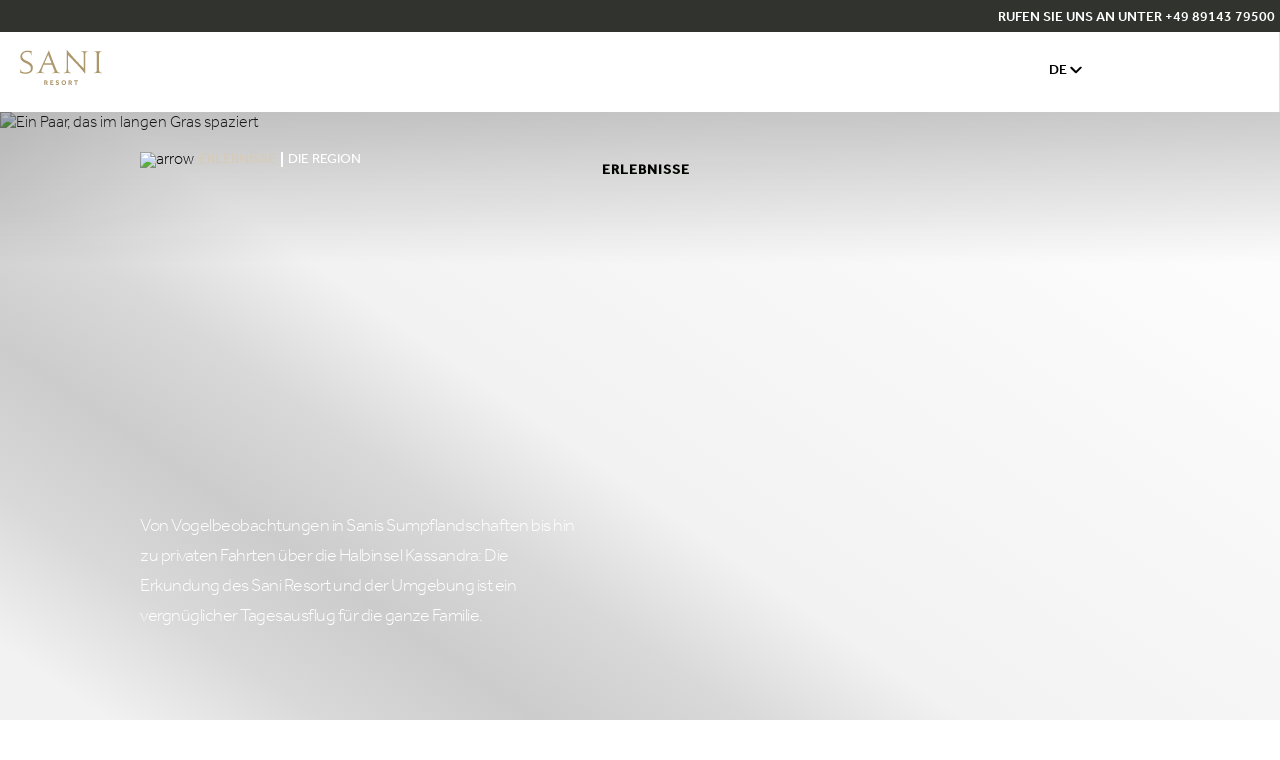

--- FILE ---
content_type: text/html; charset=utf-8
request_url: https://sani-resort.com/de/erlebnisse/die-region
body_size: 29654
content:
<!doctype html><html data-n-head-ssr lang="de" data-n-head="%7B%22lang%22:%7B%22ssr%22:%22de%22%7D%7D"><head ><title>Lokale Erlebnisse - Luxusresort | Sani Resort</title><meta data-n-head="ssr" charset="utf-8"><meta data-n-head="ssr" name="viewport" content="width=device-width, initial-scale=1"><meta data-n-head="ssr" data-hid="keywords" name="keywords" content=""><meta data-n-head="ssr" data-hid="description" name="description" content="Entdecken Sie eine Vielzahl einzigartiger Erlebnisse, erkunden Sie lokale Dörfer und genießen Sie lehrreiche Tage im Sani Resort. Mehr auf der Website!"><meta data-n-head="ssr" data-hid="og:url" property="og:url" content="https://sani-resort.com/de/erlebnisse/die-region"><meta data-n-head="ssr" data-hid="og:type" property="og:type" content="website"><meta data-n-head="ssr" data-hid="og:title" property="og:title" content="Lokale Erlebnisse - Luxusresort | Sani Resort"><meta data-n-head="ssr" data-hid="og:description" property="og:description" content="Entdecken Sie eine Vielzahl einzigartiger Erlebnisse, erkunden Sie lokale Dörfer und genießen Sie lehrreiche Tage im Sani Resort. Mehr auf der Website!"><meta data-n-head="ssr" data-hid="og:image" property="og:image" content="https://sani-prd-cdn.azureedge.net/media/usnliqja/sani-resort-_-i-connect-with-nature-2_1920x1080.jpg?rxy=0.47115987460815045,0.34667343968042375&amp;v=1d7d70bf3be5c30&amp;format=jpg&amp;quality=80"><link data-n-head="ssr" rel="icon" type="image/x-icon" href="/sr-favicon.ico"><link data-n-head="ssr" hreflang="en" href="https://sani-resort.com/experiences/local" rel="alternate"><link data-n-head="ssr" hreflang="x-default" href="https://sani-resort.com/experiences/local" rel="alternate"><link data-n-head="ssr" hreflang="fr" href="https://sani-resort.com/fr/experiences/experiences-locales" rel="alternate"><link data-n-head="ssr" hreflang="ru" href="https://sani-resort.com/ru/aktivnyi-otdykh/ekskursii" rel="alternate"><link data-n-head="ssr" hreflang="el" href="https://sani-resort.com/gr/εμπειριες/κοντινες-εξορμησεις" rel="alternate"><link data-n-head="ssr" hreflang="de" href="https://sani-resort.com/de/erlebnisse/die-region" rel="alternate"><link data-n-head="ssr" hreflang="it" href="https://sani-resort.com/it/esperienze/proposte-locali" rel="alternate"><link data-n-head="ssr" rel="canonical" href="https://sani-resort.com/de/erlebnisse/die-region"><link rel="preload" href="https://sani-resort.com/_nuxt/1216b50.js" as="script"><link rel="preload" href="https://sani-resort.com/_nuxt/af6d175.js" as="script"><link rel="preload" href="https://sani-resort.com/_nuxt/css/13fd838.css" as="style"><link rel="preload" href="https://sani-resort.com/_nuxt/00466ba.js" as="script"><link rel="preload" href="https://sani-resort.com/_nuxt/css/74247e7.css" as="style"><link rel="preload" href="https://sani-resort.com/_nuxt/5f03715.js" as="script"><link rel="preload" href="https://sani-resort.com/_nuxt/fonts/Effra-Light.71552a4.ttf" as="font" type="font/ttf" crossorigin><link rel="preload" href="https://sani-resort.com/_nuxt/fonts/Chronicle-Display-Extra-Light.4dc8ccc.otf" as="font" type="font/otf" crossorigin><link rel="preload" href="https://sani-resort.com/_nuxt/fonts/Baskerville.69237a3.ttf" as="font" type="font/ttf" crossorigin><link rel="preload" href="https://sani-resort.com/_nuxt/fonts/Effra-Regular.16903bd.ttf" as="font" type="font/ttf" crossorigin><link rel="preload" href="https://sani-resort.com/_nuxt/fonts/Effra-Medium.c831a01.ttf" as="font" type="font/ttf" crossorigin><link rel="preload" href="https://sani-resort.com/_nuxt/css/998f9cd.css" as="style"><link rel="preload" href="https://sani-resort.com/_nuxt/01b6773.js" as="script"><link rel="preload" href="https://sani-resort.com/_nuxt/6c65868.js" as="script"><link rel="preload" href="https://sani-resort.com/_nuxt/css/751b252.css" as="style"><link rel="preload" href="https://sani-resort.com/_nuxt/99fb3bb.js" as="script"><link rel="preload" href="https://sani-resort.com/_nuxt/css/93531c5.css" as="style"><link rel="preload" href="https://sani-resort.com/_nuxt/d2b217d.js" as="script"><link rel="preload" href="https://sani-resort.com/_nuxt/css/d14a4a3.css" as="style"><link rel="preload" href="https://sani-resort.com/_nuxt/0871af1.js" as="script"><link rel="preload" href="https://sani-resort.com/_nuxt/css/458dae0.css" as="style"><link rel="preload" href="https://sani-resort.com/_nuxt/ce3979f.js" as="script"><link rel="preload" href="https://sani-resort.com/_nuxt/css/a6a49b4.css" as="style"><link rel="preload" href="https://sani-resort.com/_nuxt/978de6c.js" as="script"><link rel="preload" href="https://sani-resort.com/_nuxt/css/d1ba7c7.css" as="style"><link rel="preload" href="https://sani-resort.com/_nuxt/7e42250.js" as="script"><link rel="preload" href="https://sani-resort.com/_nuxt/css/80e69fd.css" as="style"><link rel="preload" href="https://sani-resort.com/_nuxt/e52f4cc.js" as="script"><link rel="preload" href="https://sani-resort.com/_nuxt/css/b4e878f.css" as="style"><link rel="preload" href="https://sani-resort.com/_nuxt/412dba9.js" as="script"><link rel="preload" href="https://sani-resort.com/_nuxt/css/f9260d4.css" as="style"><link rel="preload" href="https://sani-resort.com/_nuxt/31b1fd6.js" as="script"><link rel="preload" href="https://sani-resort.com/_nuxt/css/7fd2544.css" as="style"><link rel="preload" href="https://sani-resort.com/_nuxt/12401bd.js" as="script"><link rel="preload" href="https://sani-resort.com/_nuxt/478a701.js" as="script"><link rel="stylesheet" href="https://sani-resort.com/_nuxt/css/13fd838.css"><link rel="stylesheet" href="https://sani-resort.com/_nuxt/css/74247e7.css"><link rel="stylesheet" href="https://sani-resort.com/_nuxt/css/998f9cd.css"><link rel="stylesheet" href="https://sani-resort.com/_nuxt/css/751b252.css"><link rel="stylesheet" href="https://sani-resort.com/_nuxt/css/93531c5.css"><link rel="stylesheet" href="https://sani-resort.com/_nuxt/css/d14a4a3.css"><link rel="stylesheet" href="https://sani-resort.com/_nuxt/css/458dae0.css"><link rel="stylesheet" href="https://sani-resort.com/_nuxt/css/a6a49b4.css"><link rel="stylesheet" href="https://sani-resort.com/_nuxt/css/d1ba7c7.css"><link rel="stylesheet" href="https://sani-resort.com/_nuxt/css/80e69fd.css"><link rel="stylesheet" href="https://sani-resort.com/_nuxt/css/b4e878f.css"><link rel="stylesheet" href="https://sani-resort.com/_nuxt/css/f9260d4.css"><link rel="stylesheet" href="https://sani-resort.com/_nuxt/css/7fd2544.css"></head><body class="" data-n-head="%7B%22class%22:%7B%22ssr%22:%22%22%7D%7D"><noscript data-n-head="ssr" data-hid="gtm-noscript" data-pbody="true"><iframe src="https://www.googletagmanager.com/ns.html?id=GTM-N496LT&" height="0" width="0" style="display:none;visibility:hidden" title="gtm"></iframe></noscript><div data-server-rendered="true" id="__nuxt"><!----><div id="__layout"><div><!----> <div class="container"><header><div class="main__header" data-v-bdec195a><div class="hm-wr" data-v-bdec195a><div class="message__wrapper White center" data-v-65881b2c data-v-bdec195a><div class="message__wrapper__inner" data-v-65881b2c><div class="message__wrapper__double" data-v-65881b2c><!----> <!----></div> <div class="message__wrapper__inner--alert--2" data-v-65881b2c><!----></div> <div class="message__wrapper__inner--call" data-v-65881b2c><p data-v-65881b2c><a href="tel:" class="topNav" data-v-65881b2c>RUFEN SIE UNS AN UNTER +49 89143 79500</a></p></div></div></div></div> <div class="wrapper" data-v-bdec195a><div class="wrapper__placeholder" data-v-bdec195a></div> <div class="wrapper__inner" data-v-bdec195a><div class="icon" data-v-beaba3fc data-v-bdec195a><div class="icon__inner" data-v-beaba3fc><a href="/de" aria-label="logo" class="topNav" data-v-beaba3fc><svg xmlns="http://www.w3.org/2000/svg" width="82" height="35" viewBox="0 0 82 35" fill="none" data-v-beaba3fc><g clip-path="url(#clip0)" data-v-beaba3fc><path d="M12.885 17.6081C12.885 22.4876 9.23169 23.8016 5.03035 23.8016C3.90975 23.8016 2.58542 23.5158 1.14867 23.0313C0.800898 22.9163 0.340717 22.6898 -0.00354004 22.6026C0.168589 21.8881 0.196691 20.9471 0.196691 20.6055C0.196691 20.2082 0.168589 19.5774 0.112383 18.8942H0.456641C0.540949 19.8353 0.829001 20.5498 1.23298 21.0621C2.03741 22.0589 3.50578 22.4319 5.00224 22.4319C6.52681 22.4319 10.8406 22.404 10.8406 18.3226C10.8406 12.272 0.340717 14.0705 0.340717 6.70591C0.340717 3.2554 3.30203 0.627441 8.19541 0.627441C9.77618 0.627441 10.6403 1.08402 11.7328 1.11191C11.501 1.76715 11.4167 2.65244 11.4167 3.1369C11.4167 3.64925 11.4167 4.22085 11.4729 5.1619H11.1286C11.0443 4.16508 10.7246 3.1369 10.1802 2.62107C9.57595 2.08084 8.71179 1.91005 8.19541 1.91005C4.22591 1.91005 2.15334 3.59348 2.15334 6.33298C2.15685 11.6447 12.885 10.5015 12.885 17.6081Z" fill="#AD986E" data-v-beaba3fc></path> <path d="M24.3931 13.3282C25.3697 13.3282 26.954 13.3561 27.8743 13.3561C29.0546 13.3561 30.3193 13.3282 31.5558 13.3282C30.5476 10.5887 28.1905 4.68102 28.1905 4.68102C26.954 7.56341 26.1776 9.33398 25.0254 11.8992L24.3931 13.3282ZM39.9514 23.1743C37.8789 23.1743 37.1342 23.0593 36.3578 23.0593C35.6693 23.0593 34.489 23.1743 32.3005 23.1743V22.8293C32.6448 22.8293 33.3087 22.7735 33.6248 22.6864C34.345 22.4877 34.5171 22.059 34.5171 21.6024C34.5171 21.348 34.489 21.0309 34.2607 20.4035C33.9445 19.574 33.112 17.5211 32.0476 14.6945C30.4949 14.6945 28.9422 14.6666 27.8462 14.6666C26.954 14.6666 25.4013 14.6945 23.7889 14.6945C22.6683 17.3503 22.0044 19.1488 21.748 19.9748C21.5758 20.515 21.5196 21.0309 21.5196 21.3445C21.5196 21.8011 21.748 22.2019 22.3522 22.4564C22.7842 22.655 23.6449 22.77 24.3369 22.77V23.1709C22.3803 23.1709 21.5758 23.0558 20.3955 23.0558C18.8428 23.0558 18.8428 23.1709 16.5981 23.1709V22.8293C16.83 22.8293 17.3464 22.7735 17.6625 22.6585C18.3229 22.4285 18.7831 22.059 19.0747 21.6024C19.2187 21.3759 19.6508 20.6056 20.111 19.6332C20.9681 17.8069 22.1203 15.3253 23.817 11.5019C25.5137 7.67843 28.7631 0.571777 28.7631 0.571777H29.0511C30.1436 3.99789 32.2408 9.24684 33.393 12.1885C34.3133 14.555 35.3777 17.3259 36.126 19.0093C36.7583 20.4349 37.1623 21.4909 37.8824 22.1183C38.3988 22.547 39.4948 22.8328 39.955 22.8328V23.1743H39.9514Z" fill="#AD986E" data-v-beaba3fc></path> <path d="M73.9486 23.1739V22.8289C74.4088 22.8289 75.157 22.686 75.5575 22.4873C76.6218 21.975 76.8221 20.7481 76.8221 18.8625C76.8783 16.7783 76.8783 12.1567 76.8783 12.1567C76.8783 12.1567 76.8221 6.73348 76.8221 5.4195C76.8221 3.45027 76.6183 2.39421 75.6418 1.85398C75.2378 1.62394 74.6055 1.5403 73.9451 1.5403V1.19873C75.9298 1.19873 77.082 1.31375 77.9989 1.31375C79.1511 1.31375 80.2155 1.19873 81.9965 1.19873V1.5403C81.1358 1.5403 80.5597 1.62394 80.1277 1.91323C79.2705 2.50923 79.0387 3.53741 79.0387 5.42299C79.0387 7.36433 78.9825 12.1881 78.9825 12.1881C78.9825 12.1881 79.0387 17.5207 79.0387 18.8625C79.0387 20.5739 79.2389 21.9436 80.3033 22.4594C80.7354 22.6581 81.3958 22.8289 82 22.8289V23.1704C80.4192 23.1704 78.7225 23.0275 77.9181 23.0275C77.0855 23.031 75.445 23.1739 73.9486 23.1739Z" fill="#AD986E" data-v-beaba3fc></path> <path d="M64.9768 23.5995C59.6268 16.8065 53.128 10.5015 48.1222 5.10612C48.1222 6.84532 48.066 13.6383 48.066 15.1788C48.066 17.6325 48.1222 19.173 48.1222 19.173C48.1504 20.6857 48.4103 21.6267 48.9267 22.1112C49.4466 22.6235 50.1913 22.7107 51.0836 22.8257V23.1673C49.2428 23.1673 47.9466 23.0522 47.374 23.0522C46.7979 23.0522 45.8494 23.1673 43.6926 23.1673V22.8257C44.4408 22.7421 45.0169 22.627 45.5052 22.3412C46.2534 21.9125 46.6539 21.0551 46.6539 19.173C46.6539 19.173 46.682 14.6909 46.682 11.0975C46.682 7.47268 46.6539 3.96292 46.6539 -0.00341797H47.0298C51.3435 5.44769 58.7064 13.3246 63.7684 18.4028C63.7684 16.6043 63.7965 13.2932 63.7965 11.6098C63.7965 10.5537 63.7684 8.8982 63.7684 5.18977C63.7684 3.56211 63.5682 2.62106 63.0202 2.13659C62.5319 1.70789 61.6958 1.53711 60.8352 1.53711V1.19903C61.9839 1.19903 62.704 1.31405 64.5166 1.31405C66.5295 1.31405 66.8737 1.19903 68.1981 1.19903V1.5406C67.5939 1.5406 66.9054 1.62425 66.4171 1.91005C65.6688 2.36663 65.2368 3.30768 65.2368 5.19326C65.2368 6.44799 65.2087 8.27431 65.2087 11.4704C65.2087 13.7812 65.2368 20.975 65.2368 23.5995H64.9768Z" fill="#AD986E" data-v-beaba3fc></path> <path d="M24.3439 30.3716H26.0336C26.2971 30.3716 26.5289 30.4099 26.7291 30.4831C26.9294 30.5563 27.0945 30.6574 27.2315 30.7898C27.365 30.9188 27.4633 31.0687 27.5301 31.2394C27.5968 31.4102 27.6319 31.5949 27.6319 31.7901C27.6319 32.0829 27.5687 32.3408 27.4352 32.5569C27.3052 32.7765 27.1226 32.9508 26.8872 33.0797L27.8954 34.8886H26.7643L25.9177 33.2296H25.3451V34.8886H24.3439V30.3716ZM25.9809 32.407C26.1706 32.407 26.3217 32.3513 26.4306 32.2397C26.5395 32.1247 26.5921 31.9853 26.5921 31.811C26.5921 31.6263 26.5395 31.4799 26.4306 31.3719C26.3217 31.2638 26.1706 31.2081 25.9809 31.2081H25.3451V32.4035H25.9809V32.407Z" fill="#AD986E" data-v-beaba3fc></path> <path d="M30.1893 30.3716H33.2981V31.2638H31.2185V32.1456H32.8344V33.01H31.2185V33.9859H33.4457V34.8851H30.1893V30.3716Z" fill="#AD986E" data-v-beaba3fc></path> <path d="M36.1962 33.5398C36.2559 33.6025 36.3227 33.6687 36.4035 33.7315C36.4807 33.7977 36.5721 33.8569 36.6704 33.9127C36.7688 33.965 36.8742 34.0103 36.9901 34.0451C37.106 34.08 37.229 34.0974 37.3625 34.0974C37.4397 34.0974 37.517 34.087 37.5943 34.0626C37.6716 34.0382 37.7419 34.0068 37.8051 33.965C37.8683 33.9231 37.921 33.8709 37.9596 33.8081C37.9983 33.7454 38.0159 33.6792 38.0159 33.6025C38.0159 33.4352 37.9351 33.3062 37.77 33.2156C37.6084 33.125 37.3484 33.0309 36.9936 32.9403C36.8215 32.8985 36.6599 32.8427 36.5124 32.7625C36.3648 32.6858 36.2384 32.5952 36.133 32.4837C36.0241 32.3756 35.9433 32.2537 35.8836 32.1108C35.8274 31.9713 35.7957 31.8145 35.7957 31.6437C35.7957 31.452 35.8274 31.2743 35.8976 31.107C35.9644 30.9397 36.0697 30.7933 36.2067 30.6643C36.3437 30.5354 36.5159 30.4343 36.7231 30.3576C36.9304 30.2844 37.1763 30.2461 37.4573 30.2461C37.6892 30.2461 37.8929 30.2705 38.0721 30.3158C38.2512 30.3611 38.4023 30.4204 38.5252 30.4831C38.6482 30.5493 38.7535 30.6155 38.8308 30.6887C38.9116 30.7584 38.9713 30.8142 39.0135 30.8525L38.4198 31.5008C38.3707 31.459 38.3144 31.4137 38.2477 31.3684C38.181 31.3196 38.1072 31.2778 38.0264 31.2359C37.9456 31.1941 37.8543 31.1627 37.7594 31.1349C37.6611 31.107 37.5557 31.093 37.4503 31.093C37.3765 31.093 37.3063 31.1035 37.236 31.1279C37.1657 31.1523 37.1025 31.1802 37.0463 31.2185C36.9901 31.2568 36.9444 31.3022 36.9093 31.3544C36.8742 31.4067 36.8566 31.4625 36.8566 31.5217C36.8566 31.6751 36.9374 31.8006 37.1025 31.8947C37.2676 31.9888 37.4924 32.0689 37.777 32.1317C37.9456 32.1735 38.1107 32.2293 38.2723 32.2955C38.4339 32.3652 38.5779 32.4558 38.7044 32.5708C38.8308 32.6824 38.9327 32.8218 39.01 32.9891C39.0873 33.1564 39.1259 33.355 39.1259 33.5886C39.1259 33.7907 39.0802 33.9789 38.9889 34.1497C38.8976 34.3205 38.7746 34.4704 38.6165 34.5958C38.4585 34.7213 38.2758 34.8189 38.065 34.8921C37.8543 34.9618 37.6259 34.9966 37.38 34.9966C37.1517 34.9966 36.9444 34.9757 36.7583 34.9339C36.5721 34.8921 36.4035 34.8328 36.2559 34.7666C36.1049 34.6969 35.9714 34.6167 35.8484 34.5261C35.729 34.4355 35.6236 34.3449 35.5393 34.2508L36.1962 33.5398Z" fill="#AD986E" data-v-beaba3fc></path> <path d="M43.7874 35.0001C43.4502 35.0001 43.1375 34.9408 42.8495 34.8153C42.5614 34.6933 42.312 34.5295 42.0977 34.3169C41.887 34.1043 41.7184 33.8534 41.5989 33.5606C41.4795 33.2713 41.4163 32.9576 41.4163 32.623C41.4163 32.285 41.476 31.9713 41.5989 31.682C41.7184 31.3927 41.887 31.1452 42.0977 30.9326C42.3085 30.72 42.5614 30.5527 42.8495 30.4307C43.1375 30.3088 43.4502 30.2495 43.7874 30.2495C44.1211 30.2495 44.4373 30.3088 44.7253 30.4307C45.0134 30.5527 45.2628 30.72 45.4736 30.9326C45.6844 31.1452 45.8495 31.3962 45.9724 31.682C46.0918 31.9713 46.1516 32.285 46.1516 32.623C46.1516 32.9576 46.0918 33.2713 45.9724 33.5606C45.853 33.8499 45.6844 34.1043 45.4736 34.3169C45.2628 34.5295 45.0134 34.6968 44.7253 34.8153C44.4373 34.9408 44.1247 35.0001 43.7874 35.0001ZM43.7874 34.0381C43.9877 34.0381 44.1668 33.9998 44.3249 33.9231C44.483 33.8464 44.62 33.7418 44.7289 33.6129C44.8413 33.4804 44.9256 33.3306 44.9853 33.1598C45.045 32.989 45.0731 32.8043 45.0731 32.6126C45.0731 32.4174 45.0415 32.2362 44.9853 32.0654C44.9256 31.8946 44.8413 31.7447 44.7289 31.6158C44.62 31.4868 44.483 31.3857 44.3249 31.3091C44.1668 31.2359 43.9877 31.1975 43.7874 31.1975C43.5872 31.1975 43.408 31.2359 43.2429 31.3091C43.0813 31.3823 42.9443 31.4868 42.8354 31.6158C42.723 31.7447 42.6387 31.8946 42.579 32.0654C42.5193 32.2362 42.4912 32.4209 42.4912 32.6126C42.4912 32.8043 42.5193 32.989 42.579 33.1598C42.6387 33.3306 42.723 33.4839 42.8354 33.6129C42.9479 33.7418 43.0849 33.8464 43.2429 33.9231C43.408 33.9998 43.5872 34.0381 43.7874 34.0381Z" fill="#AD986E" data-v-beaba3fc></path> <path d="M48.5684 30.3716H50.2616C50.5251 30.3716 50.7569 30.4099 50.9571 30.4831C51.1574 30.5563 51.3225 30.6574 51.4595 30.7898C51.593 30.9188 51.6948 31.0687 51.7581 31.2394C51.8248 31.4102 51.8564 31.5949 51.8564 31.7901C51.8564 32.0829 51.7932 32.3408 51.6632 32.5569C51.5333 32.7765 51.3506 32.9508 51.1152 33.0797L52.1269 34.8886H50.9958L50.1492 33.2296H49.5766V34.8886H48.5719V30.3716H48.5684ZM50.2054 32.407C50.3951 32.407 50.5461 32.3513 50.655 32.2397C50.7675 32.1247 50.8201 31.9853 50.8201 31.811C50.8201 31.6263 50.7675 31.4799 50.655 31.3719C50.5461 31.2638 50.3951 31.2081 50.2054 31.2081H49.5696V32.4035H50.2054V32.407Z" fill="#AD986E" data-v-beaba3fc></path> <path d="M55.443 31.2708H53.9711V30.3716H57.9441V31.2708H56.4793V34.8851H55.443V31.2708Z" fill="#AD986E" data-v-beaba3fc></path></g> <defs data-v-beaba3fc><clipPath id="clip0" data-v-beaba3fc><rect width="82" height="35" fill="white" data-v-beaba3fc></rect></clipPath></defs></svg></a></div></div> <div class="wrapper-items" data-v-bdec195a><div id="bookButton" class="White header-booking" data-v-215b1bdd data-v-bdec195a><a href="https://saniresort.swapsystems.com/" ariaLabel="Jetzt buchen" class="topNav" data-v-215b1bdd>Jetzt buchen</a></div> <div class="side-nav" data-v-206b2547 data-v-bdec195a><div class="side-nav-wrapper is-closed" data-v-206b2547><div class="side-nav-menu" data-v-206b2547><div class="side-nav-menu-items" data-v-206b2547><ul class="link-list" data-v-206b2547><li class="link-list-item" data-v-206b2547><div class="level-two-trigger" data-v-206b2547><span class="link-list-item__link" data-v-206b2547>Das Resort</span> <span class="accordion-item-trigger-icon" data-v-206b2547></span></div> <div class="lvltwoCover-mobile" data-v-206b2547><div class="lvltwoColOne" data-v-206b2547><div class="back-button" data-v-206b2547><span class="accordion-item-trigger-icon back-button-icon" data-v-206b2547></span> <span class="preHeading back-button-text" data-v-206b2547>Das Resort</span></div> <ul data-v-206b2547><li data-v-206b2547><a href="/de/das-resort" class="topNav" data-v-206b2547><span class="hxs lvltwoColOne__item" data-v-206b2547>Das Resort</span></a></li> <li data-v-206b2547><a href="/de/straende-und-pools" class="topNav" data-v-206b2547><span class="hxs lvltwoColOne__item" data-v-206b2547>Strände und Pools</span></a></li><li data-v-206b2547><a href="/de/inklusivleistungen" class="topNav" data-v-206b2547><span class="hxs lvltwoColOne__item" data-v-206b2547>Inklusivleistungen</span></a></li><li data-v-206b2547><a href="/de/nachhaltigkeit" class="topNav" data-v-206b2547><span class="hxs lvltwoColOne__item" data-v-206b2547>Nachhaltigkeit</span></a></li><li data-v-206b2547><a href="/de/sicherheit" class="topNav" data-v-206b2547><span class="hxs lvltwoColOne__item" data-v-206b2547>Sicherheit</span></a></li></ul></div> <div class="lvltwoColTwo" data-v-206b2547><ul data-v-206b2547><li class="lvltwoColTwo__item" data-v-206b2547><a href="/de/landkarte" class="topNav lvltwoColTwo__item__link" data-v-206b2547><div class="lvltwoColTwo__item__image" data-v-206b2547><img data-src="https://sani-prd-cdn.azureedge.net/media/dwfg4dks/sani_masterplan_1_2880x1918.jpg?rxy=0.48872180451127817,0.50617381519575189&amp;v=1d7e5f0152f92b0&amp;format=jpg&amp;quality=80&amp;width=120&amp;height=90" width="120" height="90" alt="Resort Map" data-v-206b2547></div> <div class="lvltwoColTwo__item__text" data-v-206b2547><span class="hxs lvltwoColTwo__item__text__title" data-v-206b2547>
                            Karte des Resorts
                          </span> <p class="lvltwoColTwo__item__text__description" data-v-206b2547>
                            Entdecken Sie auf der Karte die vielen Angebote im Sani Resort
                          </p></div></a></li><li class="lvltwoColTwo__item" data-v-206b2547><a href="/de/feste" class="topNav lvltwoColTwo__item__link" data-v-206b2547><div class="lvltwoColTwo__item__image" data-v-206b2547><img data-src="https://sani-prd-cdn.azureedge.net/media/h0lptx3h/dsc03542.jpg?v=1dbce4598843cb0&amp;format=jpg&amp;quality=80&amp;width=120&amp;height=90" width="120" height="90" alt="Sani Festival stage" data-v-206b2547></div> <div class="lvltwoColTwo__item__text" data-v-206b2547><span class="hxs lvltwoColTwo__item__text__title" data-v-206b2547>
                            Feste
                          </span> <p class="lvltwoColTwo__item__text__description" data-v-206b2547>
                            Brücken des Austauschs zwischen Tourismus, Gastronomie und den Künsten
                          </p></div></a></li><li class="lvltwoColTwo__item" data-v-206b2547><a href="/de/sani-rewards" class="topNav lvltwoColTwo__item__link" data-v-206b2547><div class="lvltwoColTwo__item__image" data-v-206b2547><img data-src="https://sani-prd-cdn.azureedge.net/media/r3kdoqi3/sani_06_apart_pools_3615.jpg?v=1dabe59c684a700&amp;format=jpg&amp;quality=80&amp;width=120&amp;height=90" width="120" height="90" alt="Sani pool" data-v-206b2547></div> <div class="lvltwoColTwo__item__text" data-v-206b2547><span class="hxs lvltwoColTwo__item__text__title" data-v-206b2547>
                            Sani Rewards
                          </span> <p class="lvltwoColTwo__item__text__description" data-v-206b2547>
                            Ihre Treue wird belohnt
                          </p></div></a></li></ul></div></div></li><li class="link-list-item" data-v-206b2547><div class="level-two-trigger" data-v-206b2547><span class="link-list-item__link" data-v-206b2547>Hotels</span> <span class="accordion-item-trigger-icon" data-v-206b2547></span></div> <div class="lvltwoCover-mobile" data-v-206b2547><div class="lvltwoColOne" data-v-206b2547><div class="back-button" data-v-206b2547><span class="accordion-item-trigger-icon back-button-icon" data-v-206b2547></span> <span class="preHeading back-button-text" data-v-206b2547>Hotels</span></div> <ul data-v-206b2547><li data-v-206b2547><a href="/de/unsere-hotels" class="topNav" data-v-206b2547><span class="hxs lvltwoColOne__item" data-v-206b2547>Alle Hotels</span></a></li> <li data-v-206b2547><a href="/de/unsere-hotels/sani-beach#" class="topNav" data-v-206b2547><span class="hxs lvltwoColOne__item" data-v-206b2547>Sani Beach</span></a></li><li data-v-206b2547><a href="/de/unsere-hotels/sani-club" class="topNav" data-v-206b2547><span class="hxs lvltwoColOne__item" data-v-206b2547>Sani Club</span></a></li><li data-v-206b2547><a href="/de/unsere-hotels/sani-dunes" class="topNav" data-v-206b2547><span class="hxs lvltwoColOne__item" data-v-206b2547>Sani Dunes</span></a></li><li data-v-206b2547><a href="/de/unsere-hotels/porto-sani" class="topNav" data-v-206b2547><span class="hxs lvltwoColOne__item" data-v-206b2547>Porto Sani</span></a></li><li data-v-206b2547><a href="/de/unsere-hotels/sani-asterias" class="topNav" data-v-206b2547><span class="hxs lvltwoColOne__item" data-v-206b2547>Sani Asterias</span></a></li></ul></div> <div class="lvltwoColTwo" data-v-206b2547><ul data-v-206b2547><li class="lvltwoColTwo__item" data-v-206b2547><a href="/de/unsere-hotels/sani-asterias" class="topNav lvltwoColTwo__item__link" data-v-206b2547><div class="lvltwoColTwo__item__image" data-v-206b2547><img data-src="https://sani-prd-cdn.azureedge.net/media/mwvpvhch/3__sa_1bra_bedroom-balcony-beach.jpg?v=1d9be0f4dce68a0&amp;format=jpg&amp;quality=80&amp;width=120&amp;height=90" width="120" height="90" alt="Sani Asterias Renovierung" data-v-206b2547></div> <div class="lvltwoColTwo__item__text" data-v-206b2547><span class="hxs lvltwoColTwo__item__text__title" data-v-206b2547>
                            Neugestaltung des Sani Asterias
                          </span> <p class="lvltwoColTwo__item__text__description" data-v-206b2547>
                            In diesem Jahr präsentiert Sani Asterias den krönenden Abschluss seiner eindrucksvollen Renovierung und lädt Gäste ein, eine neue Ära des raffinierten Luxus zu erleben.
                          </p></div></a></li><li class="lvltwoColTwo__item" data-v-206b2547><a href="/de/unsere-hotels/sani-suite-collection" class="topNav lvltwoColTwo__item__link" data-v-206b2547><div class="lvltwoColTwo__item__image" data-v-206b2547><img data-src="https://sani-prd-cdn.azureedge.net/media/zssfingh/20_ear-_ring_0052_mirror.jpg?v=1d7c5998696fff0&amp;format=jpg&amp;quality=80&amp;width=120&amp;height=90" width="120" height="90" alt="Suites Image" data-v-206b2547></div> <div class="lvltwoColTwo__item__text" data-v-206b2547><span class="hxs lvltwoColTwo__item__text__title" data-v-206b2547>
                            Sani Suite Collection
                          </span> <p class="lvltwoColTwo__item__text__description" data-v-206b2547>
                            Ein Erlebnis unvergleichlichen Komforts in Suiten mit einem, zwei und drei Schlafzimmern
                          </p></div></a></li><li class="lvltwoColTwo__item" data-v-206b2547><a href="/de/unsere-hotels/sani-club" class="topNav lvltwoColTwo__item__link" data-v-206b2547><div class="lvltwoColTwo__item__image" data-v-206b2547><img data-src="https://sani-prd-cdn.azureedge.net/media/y24ffic2/sani_club_aerial_2880x2158.jpg?v=1db31d8ff3bd5d0&amp;format=jpg&amp;quality=80&amp;width=120&amp;height=90" width="120" height="90" alt="Suites Image" data-v-206b2547></div> <div class="lvltwoColTwo__item__text" data-v-206b2547><span class="hxs lvltwoColTwo__item__text__title" data-v-206b2547>
                            Der Neu Gestaltete Sani Club
                          </span> <p class="lvltwoColTwo__item__text__description" data-v-206b2547>
                            Entdecken Sie eine Welt, in der die Erhabenheit der Natur auf ultimative Privatsphäre im umgebauten Sani Club trifft
                          </p></div></a></li></ul></div></div></li><li class="link-list-item" data-v-206b2547><div class="level-two-trigger" data-v-206b2547><span class="link-list-item__link" data-v-206b2547>Familien</span> <span class="accordion-item-trigger-icon" data-v-206b2547></span></div> <div class="lvltwoCover-mobile" data-v-206b2547><div class="lvltwoColOne" data-v-206b2547><div class="back-button" data-v-206b2547><span class="accordion-item-trigger-icon back-button-icon" data-v-206b2547></span> <span class="preHeading back-button-text" data-v-206b2547>Familien</span></div> <ul data-v-206b2547><li data-v-206b2547><a href="/de/familien#" class="topNav" data-v-206b2547><span class="hxs lvltwoColOne__item" data-v-206b2547>Alle Familien</span></a></li> <li data-v-206b2547><a href="/de/familien/sani-kleine-entdecker" class="topNav" data-v-206b2547><span class="hxs lvltwoColOne__item" data-v-206b2547>Sani Kleine Entdecker</span></a></li><li data-v-206b2547><a href="/de/familien/sani-entdecker" class="topNav" data-v-206b2547><span class="hxs lvltwoColOne__item" data-v-206b2547>Sani Entdecker</span></a></li><li data-v-206b2547><a href="/de/familien/teenager" class="topNav" data-v-206b2547><span class="hxs lvltwoColOne__item" data-v-206b2547>Teenager</span></a></li><li data-v-206b2547><a href="/de/familien/kinder-wohnen-kostenfrei#" class="topNav" data-v-206b2547><span class="hxs lvltwoColOne__item" data-v-206b2547>Kinder wohnen kostenfrei</span></a></li></ul></div> <div class="lvltwoColTwo" data-v-206b2547><ul data-v-206b2547><li class="lvltwoColTwo__item" data-v-206b2547><a href="/de/familien/annabel-karmel#" class="topNav lvltwoColTwo__item__link" data-v-206b2547><div class="lvltwoColTwo__item__image" data-v-206b2547><img data-src="https://sani-prd-cdn.azureedge.net/media/axelrhxi/sani-resort-annabel-karmel-_-cooking-with-kids_2880x1920.jpg?v=1dabe59bc66c730&amp;format=jpg&amp;quality=80&amp;width=120&amp;height=90" width="120" height="90" alt="Family on beach" data-v-206b2547></div> <div class="lvltwoColTwo__item__text" data-v-206b2547><span class="hxs lvltwoColTwo__item__text__title" data-v-206b2547>
                            Annabel Karmel
                          </span> <p class="lvltwoColTwo__item__text__description" data-v-206b2547>
                            Weltweit führende Expertin für Baby- und Kinderernährung
                          </p></div></a></li><li class="lvltwoColTwo__item" data-v-206b2547><a href="/de/familien/sani-kleine-entdecker/carol-mae-babyberatung" class="topNav lvltwoColTwo__item__link" data-v-206b2547><div class="lvltwoColTwo__item__image" data-v-206b2547><img data-src="https://sani-prd-cdn.azureedge.net/media/uiwinclm/baby_consulting_4-β_2880x1908.jpg?v=1dabe59a2d0a340&amp;format=jpg&amp;quality=80&amp;width=120&amp;height=90" width="120" height="90" alt="Carol Mae Babyberatung" data-v-206b2547></div> <div class="lvltwoColTwo__item__text" data-v-206b2547><span class="hxs lvltwoColTwo__item__text__title" data-v-206b2547>
                            Carol Mae Babyberatung
                          </span> <p class="lvltwoColTwo__item__text__description" data-v-206b2547>
                            Professionelle Beratung zur Anpassung des Schlafrhythmus und des Tagesablaufs Ihres Babys
                          </p></div></a></li><li class="lvltwoColTwo__item" data-v-206b2547><a href="/de/familien/lernen-bei-sani" class="topNav lvltwoColTwo__item__link" data-v-206b2547><div class="lvltwoColTwo__item__image" data-v-206b2547><img data-src="https://sani-prd-cdn.azureedge.net/media/swul20k2/bear-grylls-survival-academy-_-rope-crossing-6_2880x1920.jpg?v=1dabe59a7e7bd00&amp;format=jpg&amp;quality=80&amp;width=120&amp;height=90" width="120" height="90" alt="Lernen bei Sani" data-v-206b2547></div> <div class="lvltwoColTwo__item__text" data-v-206b2547><span class="hxs lvltwoColTwo__item__text__title" data-v-206b2547>
                            Lernen bei Sani
                          </span> <p class="lvltwoColTwo__item__text__description" data-v-206b2547>
                            Bauen Sie in Akademien und Kursen Ihre Talente aus
                          </p></div></a></li></ul></div></div></li><li class="link-list-item" data-v-206b2547><div class="level-two-trigger" data-v-206b2547><span class="link-list-item__link" data-v-206b2547>Gastronomie</span> <span class="accordion-item-trigger-icon" data-v-206b2547></span></div> <div class="lvltwoCover-mobile" data-v-206b2547><div class="lvltwoColOne" data-v-206b2547><div class="back-button" data-v-206b2547><span class="accordion-item-trigger-icon back-button-icon" data-v-206b2547></span> <span class="preHeading back-button-text" data-v-206b2547>Gastronomie</span></div> <ul data-v-206b2547><li data-v-206b2547><a href="/de/gastronomie#" class="topNav" data-v-206b2547><span class="hxs lvltwoColOne__item" data-v-206b2547>Alle Restaurants</span></a></li> <li data-v-206b2547><a href="/de/gastronomie/restaurants-und-bars#" class="topNav" data-v-206b2547><span class="hxs lvltwoColOne__item" data-v-206b2547>Restaurants und Bars</span></a></li><li data-v-206b2547><a href="/de/gastronomie/dine-around-programm" class="topNav" data-v-206b2547><span class="hxs lvltwoColOne__item" data-v-206b2547>Dine-Around-Programm</span></a></li></ul></div> <div class="lvltwoColTwo" data-v-206b2547><ul data-v-206b2547><li class="lvltwoColTwo__item" data-v-206b2547><a href="/de/gastronomie/private-abendessen" class="topNav lvltwoColTwo__item__link" data-v-206b2547><div class="lvltwoColTwo__item__image" data-v-206b2547><img data-src="https://sani-prd-cdn.azureedge.net/media/wvmjwj3h/sanibeach299583_xmss_792x573.jpg?rxy=0.53661616161616166,0.78010471204188481&amp;v=1dabe65b94e1f10&amp;format=jpg&amp;quality=80&amp;width=120&amp;height=90" width="120" height="90" alt="Table and chairs with view to Aegean" data-v-206b2547></div> <div class="lvltwoColTwo__item__text" data-v-206b2547><span class="hxs lvltwoColTwo__item__text__title" data-v-206b2547>
                            Private Dining
                          </span> <p class="lvltwoColTwo__item__text__description" data-v-206b2547>
                            Genießen Sie einen wunderschönen Abend in einem unserer einzigartigen Bereiche für private Abendessen.
                          </p></div></a></li><li class="lvltwoColTwo__item" data-v-206b2547><a href="/de/feste/sani-gourmet-2025" class="topNav lvltwoColTwo__item__link" data-v-206b2547><div class="lvltwoColTwo__item__image" data-v-206b2547><img data-src="https://sani-prd-cdn.azureedge.net/media/0p4gzyjh/restaurant-daniel_scottish-langoustine_billmilne_2880x1920.jpg?v=1dbbe9041036070&amp;format=jpg&amp;quality=80&amp;width=120&amp;height=90" width="120" height="90" alt="Sani Gourmet dish" data-v-206b2547></div> <div class="lvltwoColTwo__item__text" data-v-206b2547><span class="hxs lvltwoColTwo__item__text__title" data-v-206b2547>
                            Sani Gourmet 2025
                          </span> <p class="lvltwoColTwo__item__text__description" data-v-206b2547>
                            July 11 – August 22 - The impressive line-up of world-renowned chefs at this year’s Sani Gourmet festival is sure to set any food enthusiast’s heart racing.​
                          </p></div></a></li></ul></div></div></li><li class="link-list-item" data-v-206b2547><div class="level-two-trigger" data-v-206b2547><span class="link-list-item__link" data-v-206b2547>Erlebnisse</span> <span class="accordion-item-trigger-icon" data-v-206b2547></span></div> <div class="lvltwoCover-mobile" data-v-206b2547><div class="lvltwoColOne" data-v-206b2547><div class="back-button" data-v-206b2547><span class="accordion-item-trigger-icon back-button-icon" data-v-206b2547></span> <span class="preHeading back-button-text" data-v-206b2547>Erlebnisse</span></div> <ul data-v-206b2547><li data-v-206b2547><a href="/de/erlebnisse#" class="topNav" data-v-206b2547><span class="hxs lvltwoColOne__item" data-v-206b2547>Erlebnisse</span></a></li> <li data-v-206b2547><a href="/de/erlebnisse/akademien#" class="topNav" data-v-206b2547><span class="hxs lvltwoColOne__item" data-v-206b2547>Akademien</span></a></li><li data-v-206b2547><a href="/de/erlebnisse/fitness-sport-natur" class="topNav" data-v-206b2547><span class="hxs lvltwoColOne__item" data-v-206b2547>Fitness, Sport und Outdoor</span></a></li><li data-v-206b2547><a href="/de/erlebnisse/aktivitaten-auf-dem-wasser" class="topNav" data-v-206b2547><span class="hxs lvltwoColOne__item" data-v-206b2547>Auf dem Wasser</span></a></li><li data-v-206b2547><a href="/de/erlebnisse/unterhaltung" class="topNav" data-v-206b2547><span class="hxs lvltwoColOne__item" data-v-206b2547>Unterhaltung</span></a></li><li data-v-206b2547><a href="/de/erlebnisse/die-region" class="topNav" data-v-206b2547><span class="hxs lvltwoColOne__item active" data-v-206b2547>Die Region</span></a></li></ul></div> <div class="lvltwoColTwo" data-v-206b2547><ul data-v-206b2547><li class="lvltwoColTwo__item" data-v-206b2547><a href="/de/erlebnisse/veranstaltungskalender#" class="topNav lvltwoColTwo__item__link" data-v-206b2547><div class="lvltwoColTwo__item__image" data-v-206b2547><img data-src="https://sani-prd-cdn.azureedge.net/media/3m4dyknn/img_5108.jpg?v=1dabe59819bf760&amp;format=jpg&amp;quality=80&amp;width=120&amp;height=90" width="120" height="90" alt="What's on calendar" data-v-206b2547></div> <div class="lvltwoColTwo__item__text" data-v-206b2547><span class="hxs lvltwoColTwo__item__text__title" data-v-206b2547>
                            Unsere Veranstaltungen
                          </span> <p class="lvltwoColTwo__item__text__description" data-v-206b2547>
                            Von griechischen Nächten bis hin zu Live-DJs: Entdecken Sie, welche Veranstaltungen gerade im Resort stattfinden
                          </p></div></a></li><li class="lvltwoColTwo__item" data-v-206b2547><a href="/de/erlebnisse/wellness-und-spa-resort" class="topNav lvltwoColTwo__item__link" data-v-206b2547><div class="lvltwoColTwo__item__image" data-v-206b2547><img data-src="https://sani-prd-cdn.azureedge.net/media/d23k2zcp/sani_11_spa_0699-copy.jpg?rxy=0.40601503759398494,0.61466165413533835&amp;v=1dabe598d51dc50&amp;format=jpg&amp;quality=80&amp;width=120&amp;height=90" width="120" height="90" alt="Spas und Wellness" data-v-206b2547></div> <div class="lvltwoColTwo__item__text" data-v-206b2547><span class="hxs lvltwoColTwo__item__text__title" data-v-206b2547>
                            Spas und Wellness
                          </span> <p class="lvltwoColTwo__item__text__description" data-v-206b2547>
                            Entdecken Sie unsere ganzheitlichen Schönheitsbehandlungen im Spa sowie unser abwechslungsreiches Fitnessprogramm
                          </p></div></a></li><li class="lvltwoColTwo__item" data-v-206b2547><a href="/de/erlebnisse/vip" class="topNav lvltwoColTwo__item__link" data-v-206b2547><div class="lvltwoColTwo__item__image" data-v-206b2547><img data-src="https://sani-prd-cdn.azureedge.net/media/4peg25ce/sani_13_bar_drinks_0657_plus_0658.jpg?rxy=0.78195488721804507,0.51372731971730223&amp;v=1dabe599a629650&amp;format=jpg&amp;quality=80&amp;width=120&amp;height=90" width="120" height="90" alt="VIP" data-v-206b2547></div> <div class="lvltwoColTwo__item__text" data-v-206b2547><span class="hxs lvltwoColTwo__item__text__title" data-v-206b2547>
                            VIP
                          </span> <p class="lvltwoColTwo__item__text__description" data-v-206b2547>
                            Für einzigartige Exkursionen und spektakuläre Erlebnisse
                          </p></div></a></li></ul></div></div></li><li class="link-list-item" data-v-206b2547><div class="level-two-trigger" data-v-206b2547><span class="link-list-item__link" data-v-206b2547>Angebote</span> <span class="accordion-item-trigger-icon" data-v-206b2547></span></div> <div class="lvltwoCover-mobile" data-v-206b2547><div class="lvltwoColOne" data-v-206b2547><div class="back-button" data-v-206b2547><span class="accordion-item-trigger-icon back-button-icon" data-v-206b2547></span> <span class="preHeading back-button-text" data-v-206b2547>Angebote</span></div> <ul data-v-206b2547><li data-v-206b2547><a href="/de/angebote#" class="topNav" data-v-206b2547><span class="hxs lvltwoColOne__item" data-v-206b2547>Angebote</span></a></li> <li data-v-206b2547><a href="/de/angebote/kostenlose-flughafentransfers" class="topNav" data-v-206b2547><span class="hxs lvltwoColOne__item" data-v-206b2547>Kostenlose Transfers</span></a></li><li data-v-206b2547><a href="/de/familien/kinder-wohnen-kostenfrei" class="topNav" data-v-206b2547><span class="hxs lvltwoColOne__item" data-v-206b2547>Kinder wohnen kostenfrei</span></a></li></ul></div> <div class="lvltwoColTwo" data-v-206b2547><ul data-v-206b2547><li class="lvltwoColTwo__item" data-v-206b2547><a href="https://sani-resort.com/de/angebote/besondere-angebote" class="topNav lvltwoColTwo__item__link" data-v-206b2547><div class="lvltwoColTwo__item__image" data-v-206b2547><img data-src="https://sani-prd-cdn.azureedge.net/media/unuh3sko/sani-resort-_-family-playing-in-bousoulas-beach910_2880x1920.jpg?v=1db4f88dbe38830&amp;format=jpg&amp;quality=80&amp;width=120&amp;height=90" width="120" height="90" alt="Sani Resort Family By Bousoulas Beach" data-v-206b2547></div> <div class="lvltwoColTwo__item__text" data-v-206b2547><span class="hxs lvltwoColTwo__item__text__title" data-v-206b2547>
                            Besondere Angebote
                          </span> <p class="lvltwoColTwo__item__text__description" data-v-206b2547>
                            Entdecken Sie unser Sommerurlaub-Special-Angebot für den Sommer 2026
                          </p></div></a></li><li class="lvltwoColTwo__item" data-v-206b2547><a href="/de/angebote/fruehbucherpreisvorteil" class="topNav lvltwoColTwo__item__link" data-v-206b2547><div class="lvltwoColTwo__item__image" data-v-206b2547><img data-src="https://sani-prd-cdn.azureedge.net/media/mucpnqul/couples-on-urfboards.jpg?v=1dc29419dde31f0&amp;format=jpg&amp;quality=80&amp;width=120&amp;height=90" width="120" height="90" alt="Frühbucherpreisvorteil" data-v-206b2547></div> <div class="lvltwoColTwo__item__text" data-v-206b2547><span class="hxs lvltwoColTwo__item__text__title" data-v-206b2547>
                            Frühbucherpreisvorteil
                          </span> <p class="lvltwoColTwo__item__text__description" data-v-206b2547>
                            Profitieren Sie von unseren Frühbucherangeboten für den Sommer 2026.
                          </p></div></a></li></ul></div></div></li><li class="link-list-item" data-v-206b2547><div class="level-two-trigger" data-v-206b2547><span class="link-list-item__link" data-v-206b2547>Die Marina</span> <span class="accordion-item-trigger-icon" data-v-206b2547></span></div> <div class="lvltwoCover-mobile" data-v-206b2547><div class="lvltwoColOne" data-v-206b2547><div class="back-button" data-v-206b2547><span class="accordion-item-trigger-icon back-button-icon" data-v-206b2547></span> <span class="preHeading back-button-text" data-v-206b2547>Die Marina</span></div> <ul data-v-206b2547><li data-v-206b2547><a href="/de/die-marina#" class="topNav" data-v-206b2547><span class="hxs lvltwoColOne__item" data-v-206b2547>Die Marina</span></a></li> <li data-v-206b2547><a href="/de/die-marina/restaurants-und-bars" class="topNav" data-v-206b2547><span class="hxs lvltwoColOne__item" data-v-206b2547>Restaurants und Bars</span></a></li><li data-v-206b2547><a href="/de/die-marina/einzelhandel-und-marken" class="topNav" data-v-206b2547><span class="hxs lvltwoColOne__item" data-v-206b2547>Einzelhandel und Marken</span></a></li></ul></div> <div class="lvltwoColTwo" data-v-206b2547><ul data-v-206b2547><li class="lvltwoColTwo__item" data-v-206b2547><a href="/de/die-marina/hafenanlagen" class="topNav lvltwoColTwo__item__link" data-v-206b2547><div class="lvltwoColTwo__item__image" data-v-206b2547><img data-src="https://sani-prd-cdn.azureedge.net/media/40rbh2lk/sani_marina_yacht_02_2880x1920.jpg?v=1dabe595a1f79f0&amp;format=jpg&amp;quality=80&amp;width=120&amp;height=90" width="120" height="90" alt="Hafenanlagen" data-v-206b2547></div> <div class="lvltwoColTwo__item__text" data-v-206b2547><span class="hxs lvltwoColTwo__item__text__title" data-v-206b2547>
                            Hafenanlagen
                          </span> <p class="lvltwoColTwo__item__text__description" data-v-206b2547>
                            Legen Sie mit Ihrem Boot in der voll ausgestatteten und sicheren Marina an
                          </p></div></a></li><li class="lvltwoColTwo__item" data-v-206b2547><a href="/de/die-marina/yachtcharter" class="topNav lvltwoColTwo__item__link" data-v-206b2547><div class="lvltwoColTwo__item__image" data-v-206b2547><img data-src="https://sani-prd-cdn.azureedge.net/media/bkhjrkh5/sani_12_boat_0306.jpg?v=1dabe59506230b0&amp;format=jpg&amp;quality=80&amp;width=120&amp;height=90" width="120" height="90" alt="Yachtcharter" data-v-206b2547></div> <div class="lvltwoColTwo__item__text" data-v-206b2547><span class="hxs lvltwoColTwo__item__text__title" data-v-206b2547>
                            Yachtcharter
                          </span> <p class="lvltwoColTwo__item__text__description" data-v-206b2547>
                            Chartern Sie eine Luxusyacht und erkunden Sie die Ägäis
                          </p></div></a></li></ul></div></div></li><li class="link-list-item" data-v-206b2547><a href="/de/galerie#" class="topNav link-list-item__link" data-v-206b2547>Galerie</a> <span class="accordion-item-trigger-icon" data-v-206b2547></span> <!----></li></ul></div></div> <div class="side-nav-footer" data-v-206b2547><div class="call White" data-v-206b2547><a href="tel:498914379500" class="topNav" data-v-206b2547>498914379500</a></div> <div class="lang__wrapper language__swicther" data-v-03548636 data-v-206b2547><div placeholder="DE" label="text" class="lang__wrapper--select" data-v-03548636><div class="select-toggle" data-v-03548636><span class="select-label" data-v-03548636>DE</span> <svg width="12" height="8" viewBox="0 0 12 8" fill="none" xmlns="http://www.w3.org/2000/svg" class="select-arrow" data-v-03548636><path d="M10.6504 1.68298L5.98372 6.31713L1.31706 1.68298" stroke="#010400" stroke-width="2" stroke-linecap="round" stroke-linejoin="round" data-v-03548636></path></svg></div> <div class="select-options" data-v-03548636><a href="/gr/εμπειριες/κοντινες-εξορμησεις" class="topNav lang-option" data-v-03548636>
        GREEK
      </a><a href="/fr/experiences/experiences-locales" class="topNav lang-option" data-v-03548636>
        FRENCH
      </a><a href="/ru/aktivnyi-otdykh/ekskursii" class="topNav lang-option" data-v-03548636>
        RUSSIAN
      </a><a href="/it/esperienze/proposte-locali" class="topNav lang-option" data-v-03548636>
        ITALIAN
      </a><a href="http://sani-resort.com/experiences/local" class="topNav lang-option" data-v-03548636>
        ENGLISH
      </a></div></div></div></div></div> <div class="hamburger-menu" data-v-206b2547><div class="hamburger-itm-1 hamburger-itm-1" data-v-206b2547></div> <div class="hamburger-itm-2 hamburger-itm-2" data-v-206b2547></div></div></div> <div class="navigation" data-v-6c183fb0 data-v-bdec195a><ul class="link-list" data-v-6c183fb0><li class="link-list-item" data-v-6c183fb0><div class="link-list-item__link" style="animation-delay:2.5s;" data-v-6c183fb0><a href="/de/das-resort" data-text="Das Resort" class="topNav" data-v-6c183fb0>Das Resort</a></div> <div class="lvltwoCover" data-v-6c183fb0><div class="lvltwoCover__inner-width" data-v-6c183fb0><div class="lvltwoColOne" data-v-6c183fb0><!----> <ul data-v-6c183fb0><li class="h5 lvltwoColOne__item" data-v-6c183fb0><a href="/de/straende-und-pools" class="topNav" data-v-6c183fb0>Strände und Pools</a></li><li class="h5 lvltwoColOne__item" data-v-6c183fb0><a href="/de/inklusivleistungen" class="topNav" data-v-6c183fb0>Inklusivleistungen</a></li><li class="h5 lvltwoColOne__item" data-v-6c183fb0><a href="/de/nachhaltigkeit" class="topNav" data-v-6c183fb0>Nachhaltigkeit</a></li><li class="h5 lvltwoColOne__item" data-v-6c183fb0><a href="/de/sicherheit" class="topNav" data-v-6c183fb0>Sicherheit</a></li></ul></div> <div class="lvltwoColTwo" data-v-6c183fb0><ul data-v-6c183fb0><li class="lvltwoColTwo__item" data-v-6c183fb0><a href="/de/landkarte" class="topNav lvltwoColTwo__item__link" data-v-6c183fb0><div class="lvltwoColTwo__item__image" data-v-6c183fb0><img data-src="https://sani-prd-cdn.azureedge.net/media/dwfg4dks/sani_masterplan_1_2880x1918.jpg?rxy=0.48872180451127817,0.50617381519575189&amp;v=1d7e5f0152f92b0&amp;format=jpg&amp;quality=80&amp;width=120&amp;height=90" width="120" height="90" alt="Resort Map" data-v-6c183fb0></div> <div class="lvltwoColTwo__item__text" data-v-6c183fb0><span class="hxs lvltwoColTwo__item__text__title" data-v-6c183fb0>
                        Karte des Resorts
                      </span> <p class="lvltwoColTwo__item__text__description" data-v-6c183fb0>
                        Entdecken Sie auf der Karte die vielen Angebote im Sani Resort
                      </p></div></a></li><li class="lvltwoColTwo__item" data-v-6c183fb0><a href="/de/feste" class="topNav lvltwoColTwo__item__link" data-v-6c183fb0><div class="lvltwoColTwo__item__image" data-v-6c183fb0><img data-src="https://sani-prd-cdn.azureedge.net/media/h0lptx3h/dsc03542.jpg?v=1dbce4598843cb0&amp;format=jpg&amp;quality=80&amp;width=120&amp;height=90" width="120" height="90" alt="Sani Festival stage" data-v-6c183fb0></div> <div class="lvltwoColTwo__item__text" data-v-6c183fb0><span class="hxs lvltwoColTwo__item__text__title" data-v-6c183fb0>
                        Feste
                      </span> <p class="lvltwoColTwo__item__text__description" data-v-6c183fb0>
                        Brücken des Austauschs zwischen Tourismus, Gastronomie und den Künsten
                      </p></div></a></li><li class="lvltwoColTwo__item" data-v-6c183fb0><a href="/de/sani-rewards" class="topNav lvltwoColTwo__item__link" data-v-6c183fb0><div class="lvltwoColTwo__item__image" data-v-6c183fb0><img data-src="https://sani-prd-cdn.azureedge.net/media/r3kdoqi3/sani_06_apart_pools_3615.jpg?v=1dabe59c684a700&amp;format=jpg&amp;quality=80&amp;width=120&amp;height=90" width="120" height="90" alt="Sani pool" data-v-6c183fb0></div> <div class="lvltwoColTwo__item__text" data-v-6c183fb0><span class="hxs lvltwoColTwo__item__text__title" data-v-6c183fb0>
                        Sani Rewards
                      </span> <p class="lvltwoColTwo__item__text__description" data-v-6c183fb0>
                        Ihre Treue wird belohnt
                      </p></div></a></li></ul></div></div></div></li><li class="link-list-item" data-v-6c183fb0><div class="link-list-item__link" style="animation-delay:2.6s;" data-v-6c183fb0><a href="/de/unsere-hotels" data-text="Hotels" class="topNav" data-v-6c183fb0>Hotels</a></div> <div class="lvltwoCover" data-v-6c183fb0><div class="lvltwoCover__inner-width" data-v-6c183fb0><div class="lvltwoColOne" data-v-6c183fb0><!----> <ul data-v-6c183fb0><li class="h5 lvltwoColOne__item" data-v-6c183fb0><a href="/de/unsere-hotels/sani-beach#" class="topNav" data-v-6c183fb0>Sani Beach</a></li><li class="h5 lvltwoColOne__item" data-v-6c183fb0><a href="/de/unsere-hotels/sani-club" class="topNav" data-v-6c183fb0>Sani Club</a></li><li class="h5 lvltwoColOne__item" data-v-6c183fb0><a href="/de/unsere-hotels/sani-dunes" class="topNav" data-v-6c183fb0>Sani Dunes</a></li><li class="h5 lvltwoColOne__item" data-v-6c183fb0><a href="/de/unsere-hotels/porto-sani" class="topNav" data-v-6c183fb0>Porto Sani</a></li><li class="h5 lvltwoColOne__item" data-v-6c183fb0><a href="/de/unsere-hotels/sani-asterias" class="topNav" data-v-6c183fb0>Sani Asterias</a></li></ul></div> <div class="lvltwoColTwo" data-v-6c183fb0><ul data-v-6c183fb0><li class="lvltwoColTwo__item" data-v-6c183fb0><a href="/de/unsere-hotels/sani-asterias" class="topNav lvltwoColTwo__item__link" data-v-6c183fb0><div class="lvltwoColTwo__item__image" data-v-6c183fb0><img data-src="https://sani-prd-cdn.azureedge.net/media/mwvpvhch/3__sa_1bra_bedroom-balcony-beach.jpg?v=1d9be0f4dce68a0&amp;format=jpg&amp;quality=80&amp;width=120&amp;height=90" width="120" height="90" alt="Sani Asterias Renovierung" data-v-6c183fb0></div> <div class="lvltwoColTwo__item__text" data-v-6c183fb0><span class="hxs lvltwoColTwo__item__text__title" data-v-6c183fb0>
                        Neugestaltung des Sani Asterias
                      </span> <p class="lvltwoColTwo__item__text__description" data-v-6c183fb0>
                        In diesem Jahr präsentiert Sani Asterias den krönenden Abschluss seiner eindrucksvollen Renovierung und lädt Gäste ein, eine neue Ära des raffinierten Luxus zu erleben.
                      </p></div></a></li><li class="lvltwoColTwo__item" data-v-6c183fb0><a href="/de/unsere-hotels/sani-suite-collection" class="topNav lvltwoColTwo__item__link" data-v-6c183fb0><div class="lvltwoColTwo__item__image" data-v-6c183fb0><img data-src="https://sani-prd-cdn.azureedge.net/media/zssfingh/20_ear-_ring_0052_mirror.jpg?v=1d7c5998696fff0&amp;format=jpg&amp;quality=80&amp;width=120&amp;height=90" width="120" height="90" alt="Suites Image" data-v-6c183fb0></div> <div class="lvltwoColTwo__item__text" data-v-6c183fb0><span class="hxs lvltwoColTwo__item__text__title" data-v-6c183fb0>
                        Sani Suite Collection
                      </span> <p class="lvltwoColTwo__item__text__description" data-v-6c183fb0>
                        Ein Erlebnis unvergleichlichen Komforts in Suiten mit einem, zwei und drei Schlafzimmern
                      </p></div></a></li><li class="lvltwoColTwo__item" data-v-6c183fb0><a href="/de/unsere-hotels/sani-club" class="topNav lvltwoColTwo__item__link" data-v-6c183fb0><div class="lvltwoColTwo__item__image" data-v-6c183fb0><img data-src="https://sani-prd-cdn.azureedge.net/media/y24ffic2/sani_club_aerial_2880x2158.jpg?v=1db31d8ff3bd5d0&amp;format=jpg&amp;quality=80&amp;width=120&amp;height=90" width="120" height="90" alt="Suites Image" data-v-6c183fb0></div> <div class="lvltwoColTwo__item__text" data-v-6c183fb0><span class="hxs lvltwoColTwo__item__text__title" data-v-6c183fb0>
                        Der Neu Gestaltete Sani Club
                      </span> <p class="lvltwoColTwo__item__text__description" data-v-6c183fb0>
                        Entdecken Sie eine Welt, in der die Erhabenheit der Natur auf ultimative Privatsphäre im umgebauten Sani Club trifft
                      </p></div></a></li></ul></div></div></div></li><li class="link-list-item" data-v-6c183fb0><div class="link-list-item__link" style="animation-delay:2.7s;" data-v-6c183fb0><a href="/de/familien#" data-text="Familien" class="topNav" data-v-6c183fb0>Familien</a></div> <div class="lvltwoCover" data-v-6c183fb0><div class="lvltwoCover__inner-width" data-v-6c183fb0><div class="lvltwoColOne" data-v-6c183fb0><!----> <ul data-v-6c183fb0><li class="h5 lvltwoColOne__item" data-v-6c183fb0><a href="/de/familien/sani-kleine-entdecker" class="topNav" data-v-6c183fb0>Sani Kleine Entdecker</a></li><li class="h5 lvltwoColOne__item" data-v-6c183fb0><a href="/de/familien/sani-entdecker" class="topNav" data-v-6c183fb0>Sani Entdecker</a></li><li class="h5 lvltwoColOne__item" data-v-6c183fb0><a href="/de/familien/teenager" class="topNav" data-v-6c183fb0>Teenager</a></li><li class="h5 lvltwoColOne__item" data-v-6c183fb0><a href="/de/familien/kinder-wohnen-kostenfrei#" class="topNav" data-v-6c183fb0>Kinder wohnen kostenfrei</a></li></ul></div> <div class="lvltwoColTwo" data-v-6c183fb0><ul data-v-6c183fb0><li class="lvltwoColTwo__item" data-v-6c183fb0><a href="/de/familien/annabel-karmel#" class="topNav lvltwoColTwo__item__link" data-v-6c183fb0><div class="lvltwoColTwo__item__image" data-v-6c183fb0><img data-src="https://sani-prd-cdn.azureedge.net/media/axelrhxi/sani-resort-annabel-karmel-_-cooking-with-kids_2880x1920.jpg?v=1dabe59bc66c730&amp;format=jpg&amp;quality=80&amp;width=120&amp;height=90" width="120" height="90" alt="Family on beach" data-v-6c183fb0></div> <div class="lvltwoColTwo__item__text" data-v-6c183fb0><span class="hxs lvltwoColTwo__item__text__title" data-v-6c183fb0>
                        Annabel Karmel
                      </span> <p class="lvltwoColTwo__item__text__description" data-v-6c183fb0>
                        Weltweit führende Expertin für Baby- und Kinderernährung
                      </p></div></a></li><li class="lvltwoColTwo__item" data-v-6c183fb0><a href="/de/familien/sani-kleine-entdecker/carol-mae-babyberatung" class="topNav lvltwoColTwo__item__link" data-v-6c183fb0><div class="lvltwoColTwo__item__image" data-v-6c183fb0><img data-src="https://sani-prd-cdn.azureedge.net/media/uiwinclm/baby_consulting_4-β_2880x1908.jpg?v=1dabe59a2d0a340&amp;format=jpg&amp;quality=80&amp;width=120&amp;height=90" width="120" height="90" alt="Carol Mae Babyberatung" data-v-6c183fb0></div> <div class="lvltwoColTwo__item__text" data-v-6c183fb0><span class="hxs lvltwoColTwo__item__text__title" data-v-6c183fb0>
                        Carol Mae Babyberatung
                      </span> <p class="lvltwoColTwo__item__text__description" data-v-6c183fb0>
                        Professionelle Beratung zur Anpassung des Schlafrhythmus und des Tagesablaufs Ihres Babys
                      </p></div></a></li><li class="lvltwoColTwo__item" data-v-6c183fb0><a href="/de/familien/lernen-bei-sani" class="topNav lvltwoColTwo__item__link" data-v-6c183fb0><div class="lvltwoColTwo__item__image" data-v-6c183fb0><img data-src="https://sani-prd-cdn.azureedge.net/media/swul20k2/bear-grylls-survival-academy-_-rope-crossing-6_2880x1920.jpg?v=1dabe59a7e7bd00&amp;format=jpg&amp;quality=80&amp;width=120&amp;height=90" width="120" height="90" alt="Lernen bei Sani" data-v-6c183fb0></div> <div class="lvltwoColTwo__item__text" data-v-6c183fb0><span class="hxs lvltwoColTwo__item__text__title" data-v-6c183fb0>
                        Lernen bei Sani
                      </span> <p class="lvltwoColTwo__item__text__description" data-v-6c183fb0>
                        Bauen Sie in Akademien und Kursen Ihre Talente aus
                      </p></div></a></li></ul></div></div></div></li><li class="link-list-item" data-v-6c183fb0><div class="link-list-item__link" style="animation-delay:2.8s;" data-v-6c183fb0><a href="/de/gastronomie#" data-text="Gastronomie" class="topNav" data-v-6c183fb0>Gastronomie</a></div> <div class="lvltwoCover" data-v-6c183fb0><div class="lvltwoCover__inner-width" data-v-6c183fb0><div class="lvltwoColOne" data-v-6c183fb0><!----> <ul data-v-6c183fb0><li class="h5 lvltwoColOne__item" data-v-6c183fb0><a href="/de/gastronomie/restaurants-und-bars#" class="topNav" data-v-6c183fb0>Restaurants und Bars</a></li><li class="h5 lvltwoColOne__item" data-v-6c183fb0><a href="/de/gastronomie/dine-around-programm" class="topNav" data-v-6c183fb0>Dine-Around-Programm</a></li></ul></div> <div class="lvltwoColTwo" data-v-6c183fb0><ul data-v-6c183fb0><li class="lvltwoColTwo__item" data-v-6c183fb0><a href="/de/gastronomie/private-abendessen" class="topNav lvltwoColTwo__item__link" data-v-6c183fb0><div class="lvltwoColTwo__item__image" data-v-6c183fb0><img data-src="https://sani-prd-cdn.azureedge.net/media/wvmjwj3h/sanibeach299583_xmss_792x573.jpg?rxy=0.53661616161616166,0.78010471204188481&amp;v=1dabe65b94e1f10&amp;format=jpg&amp;quality=80&amp;width=120&amp;height=90" width="120" height="90" alt="Table and chairs with view to Aegean" data-v-6c183fb0></div> <div class="lvltwoColTwo__item__text" data-v-6c183fb0><span class="hxs lvltwoColTwo__item__text__title" data-v-6c183fb0>
                        Private Dining
                      </span> <p class="lvltwoColTwo__item__text__description" data-v-6c183fb0>
                        Genießen Sie einen wunderschönen Abend in einem unserer einzigartigen Bereiche für private Abendessen.
                      </p></div></a></li><li class="lvltwoColTwo__item" data-v-6c183fb0><a href="/de/feste/sani-gourmet-2025" class="topNav lvltwoColTwo__item__link" data-v-6c183fb0><div class="lvltwoColTwo__item__image" data-v-6c183fb0><img data-src="https://sani-prd-cdn.azureedge.net/media/0p4gzyjh/restaurant-daniel_scottish-langoustine_billmilne_2880x1920.jpg?v=1dbbe9041036070&amp;format=jpg&amp;quality=80&amp;width=120&amp;height=90" width="120" height="90" alt="Sani Gourmet dish" data-v-6c183fb0></div> <div class="lvltwoColTwo__item__text" data-v-6c183fb0><span class="hxs lvltwoColTwo__item__text__title" data-v-6c183fb0>
                        Sani Gourmet 2025
                      </span> <p class="lvltwoColTwo__item__text__description" data-v-6c183fb0>
                        July 11 – August 22 - The impressive line-up of world-renowned chefs at this year’s Sani Gourmet festival is sure to set any food enthusiast’s heart racing.​
                      </p></div></a></li></ul></div></div></div></li><li class="link-list-item" data-v-6c183fb0><div class="link-list-item__link activeLink" style="animation-delay:2.9s;" data-v-6c183fb0><a href="/de/erlebnisse#" data-text="Erlebnisse" class="topNav" data-v-6c183fb0>Erlebnisse</a></div> <div class="lvltwoCover" data-v-6c183fb0><div class="lvltwoCover__inner-width" data-v-6c183fb0><div class="lvltwoColOne" data-v-6c183fb0><!----> <ul data-v-6c183fb0><li class="h5 lvltwoColOne__item" data-v-6c183fb0><a href="/de/erlebnisse/akademien#" class="topNav" data-v-6c183fb0>Akademien</a></li><li class="h5 lvltwoColOne__item" data-v-6c183fb0><a href="/de/erlebnisse/fitness-sport-natur" class="topNav" data-v-6c183fb0>Fitness, Sport und Outdoor</a></li><li class="h5 lvltwoColOne__item" data-v-6c183fb0><a href="/de/erlebnisse/aktivitaten-auf-dem-wasser" class="topNav" data-v-6c183fb0>Auf dem Wasser</a></li><li class="h5 lvltwoColOne__item" data-v-6c183fb0><a href="/de/erlebnisse/unterhaltung" class="topNav" data-v-6c183fb0>Unterhaltung</a></li><li class="h5 lvltwoColOne__item" data-v-6c183fb0><a href="/de/erlebnisse/die-region" class="topNav" data-v-6c183fb0>Die Region</a></li></ul></div> <div class="lvltwoColTwo" data-v-6c183fb0><ul data-v-6c183fb0><li class="lvltwoColTwo__item" data-v-6c183fb0><a href="/de/erlebnisse/veranstaltungskalender#" class="topNav lvltwoColTwo__item__link" data-v-6c183fb0><div class="lvltwoColTwo__item__image" data-v-6c183fb0><img data-src="https://sani-prd-cdn.azureedge.net/media/3m4dyknn/img_5108.jpg?v=1dabe59819bf760&amp;format=jpg&amp;quality=80&amp;width=120&amp;height=90" width="120" height="90" alt="What's on calendar" data-v-6c183fb0></div> <div class="lvltwoColTwo__item__text" data-v-6c183fb0><span class="hxs lvltwoColTwo__item__text__title" data-v-6c183fb0>
                        Unsere Veranstaltungen
                      </span> <p class="lvltwoColTwo__item__text__description" data-v-6c183fb0>
                        Von griechischen Nächten bis hin zu Live-DJs: Entdecken Sie, welche Veranstaltungen gerade im Resort stattfinden
                      </p></div></a></li><li class="lvltwoColTwo__item" data-v-6c183fb0><a href="/de/erlebnisse/wellness-und-spa-resort" class="topNav lvltwoColTwo__item__link" data-v-6c183fb0><div class="lvltwoColTwo__item__image" data-v-6c183fb0><img data-src="https://sani-prd-cdn.azureedge.net/media/d23k2zcp/sani_11_spa_0699-copy.jpg?rxy=0.40601503759398494,0.61466165413533835&amp;v=1dabe598d51dc50&amp;format=jpg&amp;quality=80&amp;width=120&amp;height=90" width="120" height="90" alt="Spas und Wellness" data-v-6c183fb0></div> <div class="lvltwoColTwo__item__text" data-v-6c183fb0><span class="hxs lvltwoColTwo__item__text__title" data-v-6c183fb0>
                        Spas und Wellness
                      </span> <p class="lvltwoColTwo__item__text__description" data-v-6c183fb0>
                        Entdecken Sie unsere ganzheitlichen Schönheitsbehandlungen im Spa sowie unser abwechslungsreiches Fitnessprogramm
                      </p></div></a></li><li class="lvltwoColTwo__item" data-v-6c183fb0><a href="/de/erlebnisse/vip" class="topNav lvltwoColTwo__item__link" data-v-6c183fb0><div class="lvltwoColTwo__item__image" data-v-6c183fb0><img data-src="https://sani-prd-cdn.azureedge.net/media/4peg25ce/sani_13_bar_drinks_0657_plus_0658.jpg?rxy=0.78195488721804507,0.51372731971730223&amp;v=1dabe599a629650&amp;format=jpg&amp;quality=80&amp;width=120&amp;height=90" width="120" height="90" alt="VIP" data-v-6c183fb0></div> <div class="lvltwoColTwo__item__text" data-v-6c183fb0><span class="hxs lvltwoColTwo__item__text__title" data-v-6c183fb0>
                        VIP
                      </span> <p class="lvltwoColTwo__item__text__description" data-v-6c183fb0>
                        Für einzigartige Exkursionen und spektakuläre Erlebnisse
                      </p></div></a></li></ul></div></div></div></li><li class="link-list-item" data-v-6c183fb0><div class="link-list-item__link" style="animation-delay:3s;" data-v-6c183fb0><a href="/de/angebote#" data-text="Angebote" class="topNav" data-v-6c183fb0>Angebote</a></div> <div class="lvltwoCover" data-v-6c183fb0><div class="lvltwoCover__inner-width" data-v-6c183fb0><div class="lvltwoColOne" data-v-6c183fb0><!----> <ul data-v-6c183fb0><li class="h5 lvltwoColOne__item" data-v-6c183fb0><a href="/de/angebote/kostenlose-flughafentransfers" class="topNav" data-v-6c183fb0>Kostenlose Transfers</a></li><li class="h5 lvltwoColOne__item" data-v-6c183fb0><a href="/de/familien/kinder-wohnen-kostenfrei" class="topNav" data-v-6c183fb0>Kinder wohnen kostenfrei</a></li></ul></div> <div class="lvltwoColTwo" data-v-6c183fb0><ul data-v-6c183fb0><li class="lvltwoColTwo__item" data-v-6c183fb0><a href="https://sani-resort.com/de/angebote/besondere-angebote" class="topNav lvltwoColTwo__item__link" data-v-6c183fb0><div class="lvltwoColTwo__item__image" data-v-6c183fb0><img data-src="https://sani-prd-cdn.azureedge.net/media/unuh3sko/sani-resort-_-family-playing-in-bousoulas-beach910_2880x1920.jpg?v=1db4f88dbe38830&amp;format=jpg&amp;quality=80&amp;width=120&amp;height=90" width="120" height="90" alt="Sani Resort Family By Bousoulas Beach" data-v-6c183fb0></div> <div class="lvltwoColTwo__item__text" data-v-6c183fb0><span class="hxs lvltwoColTwo__item__text__title" data-v-6c183fb0>
                        Besondere Angebote
                      </span> <p class="lvltwoColTwo__item__text__description" data-v-6c183fb0>
                        Entdecken Sie unser Sommerurlaub-Special-Angebot für den Sommer 2026
                      </p></div></a></li><li class="lvltwoColTwo__item" data-v-6c183fb0><a href="/de/angebote/fruehbucherpreisvorteil" class="topNav lvltwoColTwo__item__link" data-v-6c183fb0><div class="lvltwoColTwo__item__image" data-v-6c183fb0><img data-src="https://sani-prd-cdn.azureedge.net/media/mucpnqul/couples-on-urfboards.jpg?v=1dc29419dde31f0&amp;format=jpg&amp;quality=80&amp;width=120&amp;height=90" width="120" height="90" alt="Frühbucherpreisvorteil" data-v-6c183fb0></div> <div class="lvltwoColTwo__item__text" data-v-6c183fb0><span class="hxs lvltwoColTwo__item__text__title" data-v-6c183fb0>
                        Frühbucherpreisvorteil
                      </span> <p class="lvltwoColTwo__item__text__description" data-v-6c183fb0>
                        Profitieren Sie von unseren Frühbucherangeboten für den Sommer 2026.
                      </p></div></a></li></ul></div></div></div></li><li class="link-list-item" data-v-6c183fb0><div class="link-list-item__link" style="animation-delay:3.1s;" data-v-6c183fb0><a href="/de/die-marina#" data-text="Die Marina" class="topNav" data-v-6c183fb0>Die Marina</a></div> <div class="lvltwoCover" data-v-6c183fb0><div class="lvltwoCover__inner-width" data-v-6c183fb0><div class="lvltwoColOne" data-v-6c183fb0><!----> <ul data-v-6c183fb0><li class="h5 lvltwoColOne__item" data-v-6c183fb0><a href="/de/die-marina/restaurants-und-bars" class="topNav" data-v-6c183fb0>Restaurants und Bars</a></li><li class="h5 lvltwoColOne__item" data-v-6c183fb0><a href="/de/die-marina/einzelhandel-und-marken" class="topNav" data-v-6c183fb0>Einzelhandel und Marken</a></li></ul></div> <div class="lvltwoColTwo" data-v-6c183fb0><ul data-v-6c183fb0><li class="lvltwoColTwo__item" data-v-6c183fb0><a href="/de/die-marina/hafenanlagen" class="topNav lvltwoColTwo__item__link" data-v-6c183fb0><div class="lvltwoColTwo__item__image" data-v-6c183fb0><img data-src="https://sani-prd-cdn.azureedge.net/media/40rbh2lk/sani_marina_yacht_02_2880x1920.jpg?v=1dabe595a1f79f0&amp;format=jpg&amp;quality=80&amp;width=120&amp;height=90" width="120" height="90" alt="Hafenanlagen" data-v-6c183fb0></div> <div class="lvltwoColTwo__item__text" data-v-6c183fb0><span class="hxs lvltwoColTwo__item__text__title" data-v-6c183fb0>
                        Hafenanlagen
                      </span> <p class="lvltwoColTwo__item__text__description" data-v-6c183fb0>
                        Legen Sie mit Ihrem Boot in der voll ausgestatteten und sicheren Marina an
                      </p></div></a></li><li class="lvltwoColTwo__item" data-v-6c183fb0><a href="/de/die-marina/yachtcharter" class="topNav lvltwoColTwo__item__link" data-v-6c183fb0><div class="lvltwoColTwo__item__image" data-v-6c183fb0><img data-src="https://sani-prd-cdn.azureedge.net/media/bkhjrkh5/sani_12_boat_0306.jpg?v=1dabe59506230b0&amp;format=jpg&amp;quality=80&amp;width=120&amp;height=90" width="120" height="90" alt="Yachtcharter" data-v-6c183fb0></div> <div class="lvltwoColTwo__item__text" data-v-6c183fb0><span class="hxs lvltwoColTwo__item__text__title" data-v-6c183fb0>
                        Yachtcharter
                      </span> <p class="lvltwoColTwo__item__text__description" data-v-6c183fb0>
                        Chartern Sie eine Luxusyacht und erkunden Sie die Ägäis
                      </p></div></a></li></ul></div></div></div></li><li class="link-list-item" data-v-6c183fb0><div class="link-list-item__link" style="animation-delay:3.2s;" data-v-6c183fb0><a href="/de/galerie#" data-text="Galerie" class="topNav" data-v-6c183fb0>Galerie</a></div> <!----></li></ul> <div class="lang__wrapper language__swicther" data-v-03548636 data-v-6c183fb0><div placeholder="DE" label="text" class="lang__wrapper--select" data-v-03548636><div class="select-toggle" data-v-03548636><span class="select-label" data-v-03548636>DE</span> <svg width="12" height="8" viewBox="0 0 12 8" fill="none" xmlns="http://www.w3.org/2000/svg" class="select-arrow" data-v-03548636><path d="M10.6504 1.68298L5.98372 6.31713L1.31706 1.68298" stroke="#010400" stroke-width="2" stroke-linecap="round" stroke-linejoin="round" data-v-03548636></path></svg></div> <div class="select-options" data-v-03548636><a href="/gr/εμπειριες/κοντινες-εξορμησεις" class="topNav lang-option" data-v-03548636>
        GREEK
      </a><a href="/fr/experiences/experiences-locales" class="topNav lang-option" data-v-03548636>
        FRENCH
      </a><a href="/ru/aktivnyi-otdykh/ekskursii" class="topNav lang-option" data-v-03548636>
        RUSSIAN
      </a><a href="/it/esperienze/proposte-locali" class="topNav lang-option" data-v-03548636>
        ITALIAN
      </a><a href="http://sani-resort.com/experiences/local" class="topNav lang-option" data-v-03548636>
        ENGLISH
      </a></div></div></div></div></div></div></div></div></header> <!----><!----><!----><!----><!----> <main class="main"><section class="section HeroModule"><div class="background" style="background-color:#fff;"><div class="hero hero__wrapper short"><!----> <div class="hero__wrapper--white-background"></div> <picture data-not-lazy="true" data-v-7ef0c4c8><source data-srcset="https://sani-prd-cdn.azureedge.net/media/usnliqja/sani-resort-_-i-connect-with-nature-2_1920x1080.jpg?rxy=0.47115987460815045,0.34667343968042375&amp;v=1d7d70bf3be5c30&amp;format=webp&amp;quality=80&amp;width=768&amp;height=700" sizes="768px" media="(max-width: 375px)" type="image/webp" data-v-7ef0c4c8> <source data-srcset="https://sani-prd-cdn.azureedge.net/media/usnliqja/sani-resort-_-i-connect-with-nature-2_1920x1080.jpg?rxy=0.47115987460815045,0.34667343968042375&amp;v=1d7d70bf3be5c30&amp;format=webp&amp;quality=80&amp;width=768&amp;height=700" sizes="768px" media="(max-width: 375px)" data-v-7ef0c4c8> <source data-srcset="https://sani-prd-cdn.azureedge.net/media/usnliqja/sani-resort-_-i-connect-with-nature-2_1920x1080.jpg?rxy=0.47115987460815045,0.34667343968042375&amp;v=1d7d70bf3be5c30&amp;format=webp&amp;quality=80&amp;width=768&amp;height=700" sizes="768px" media="(min-width: 376px) and (max-width:768px)" type="image/webp" data-v-7ef0c4c8> <source data-srcset="https://sani-prd-cdn.azureedge.net/media/usnliqja/sani-resort-_-i-connect-with-nature-2_1920x1080.jpg?rxy=0.47115987460815045,0.34667343968042375&amp;v=1d7d70bf3be5c30&amp;format=jpg&amp;quality=80&amp;width=768&amp;height=700" sizes="768px" media="(min-width: 376px) and (max-width:768px)" data-v-7ef0c4c8> <source data-srcset="https://sani-prd-cdn.azureedge.net/media/usnliqja/sani-resort-_-i-connect-with-nature-2_1920x1080.jpg?rxy=0.47115987460815045,0.34667343968042375&amp;v=1d7d70bf3be5c30&amp;format=webp&amp;quality=80&amp;width=1024&amp;height=810" sizes="1024px" media="(min-width: 769px) and (max-width:1024px)" type="image/webp" data-v-7ef0c4c8> <source data-srcset="https://sani-prd-cdn.azureedge.net/media/usnliqja/sani-resort-_-i-connect-with-nature-2_1920x1080.jpg?rxy=0.47115987460815045,0.34667343968042375&amp;v=1d7d70bf3be5c30&amp;format=jpg&amp;quality=80&amp;width=1024&amp;height=810" sizes="1024px" media="(min-width: 769px) and (max-width:1024px)" data-v-7ef0c4c8> <source data-srcset="https://sani-prd-cdn.azureedge.net/media/usnliqja/sani-resort-_-i-connect-with-nature-2_1920x1080.jpg?rxy=0.47115987460815045,0.34667343968042375&amp;v=1d7d70bf3be5c30&amp;format=webp&amp;quality=80&amp;width=1440&amp;height=810" sizes="1440px" media="(min-width: 1025px) and (max-width:1440px)" type="image/webp" data-v-7ef0c4c8> <source data-srcset="https://sani-prd-cdn.azureedge.net/media/usnliqja/sani-resort-_-i-connect-with-nature-2_1920x1080.jpg?rxy=0.47115987460815045,0.34667343968042375&amp;v=1d7d70bf3be5c30&amp;format=jpg&amp;quality=80&amp;width=1440&amp;height=810" sizes="1440px" media="(min-width: 1025px) and (max-width:1440px)" data-v-7ef0c4c8> <source data-srcset="https://sani-prd-cdn.azureedge.net/media/usnliqja/sani-resort-_-i-connect-with-nature-2_1920x1080.jpg?rxy=0.47115987460815045,0.34667343968042375&amp;v=1d7d70bf3be5c30&amp;format=webp&amp;quality=80&amp;width=1900&amp;height=810" sizes="1900px" media="(min-width: 1441px) and (max-width: 1920px)" type="image/webp" data-v-7ef0c4c8> <source data-srcset="https://sani-prd-cdn.azureedge.net/media/usnliqja/sani-resort-_-i-connect-with-nature-2_1920x1080.jpg?rxy=0.47115987460815045,0.34667343968042375&amp;v=1d7d70bf3be5c30&amp;format=jpg&amp;quality=80&amp;width=1900&amp;height=810" sizes="1900px" media="(min-width: 1441px) and (max-width:1920px)" data-v-7ef0c4c8> <source data-srcset="https://sani-prd-cdn.azureedge.net/media/usnliqja/sani-resort-_-i-connect-with-nature-2_1920x1080.jpg?rxy=0.47115987460815045,0.34667343968042375&amp;v=1d7d70bf3be5c30&amp;format=webp&amp;quality=80&amp;width=2500&amp;height=810" sizes="2500px" media="(min-width: 1921px)" type="image/webp" data-v-7ef0c4c8> <source data-srcset="https://sani-prd-cdn.azureedge.net/media/usnliqja/sani-resort-_-i-connect-with-nature-2_1920x1080.jpg?rxy=0.47115987460815045,0.34667343968042375&amp;v=1d7d70bf3be5c30&amp;format=jpg&amp;quality=80&amp;width=2500&amp;height=810" sizes="2500px" media="(min-width: 1921px)" data-v-7ef0c4c8> <img data-src="https://sani-prd-cdn.azureedge.net/media/usnliqja/sani-resort-_-i-connect-with-nature-2_1920x1080.jpg?rxy=0.47115987460815045,0.34667343968042375&amp;v=1d7d70bf3be5c30&amp;format=jpg&amp;quality=80&amp;width=2500&amp;height=810" alt="Ein Paar, das im langen Gras spaziert" class="vue-responsive-image image" data-v-7ef0c4c8></picture> <div class="gradient light-gradient-left-to-right"></div> <div class="gradient-breadcrumbs"></div> <div class="text__wrapper White titleSmall"><!----> <div><div class="text__wrapper--preHeading"></div> <h1 class="text__wrapper--heading"><p><!----></p></h1></div> <!----> <div class="text__wrapper--description">
    Von Vogelbeobachtungen in Sanis Sumpflandschaften bis hin zu privaten Fahrten über die Halbinsel Kassandra: Die Erkundung des Sani Resort und der Umgebung ist ein vergnüglicher Tagesausflug für die ganze Familie.
  </div></div> <div class="breadcumbs-wrapper breadcrumbs" data-v-64950eba><div class="breadcrumbs-arrow" data-v-64950eba><img data-src="/images/arrow-breadcrumbs.svg" alt="arrow" data-v-64950eba></div> <div class="breadcumbs-item" data-v-64950eba><a href="/de/erlebnisse" data-animate="" class="anchor link" data-v-64950eba><p class="item" data-v-64950eba>Erlebnisse</p></a></div><div class="breadcumbs-item" data-v-64950eba><p class="item" data-v-64950eba>Die Region</p></div></div> <!----> <!----></div></div></section><section class="section RichTextModule"><div id="" class="background" style="background-color:#f7f5f0;"><div class="rich-text-module Center componentPadding pageWidth" data-v-99b569a4><div class="rich-text-wrapper" data-v-99b569a4><div class="text-container fullWidth" data-v-99b569a4><div class="item block-animate-up" data-v-99b569a4><p>Buchen Sie unvergessliche lokale Erlebnisse im Sani Resort online</p></div> <div class="link-wrapper" data-v-99b569a4><div class="sani-button-wrapper richt-text-button" data-v-2946a3b6 data-v-99b569a4><a href="https://cdn.triparound.com/widget/master/?locale=en&amp;business_id=330&amp;category_id=699" target="" data-v-2946a3b6><button class="sani-button primary light" data-v-2946a3b6><span class="cont copy show" data-v-2946a3b6>Jetzt buchen</span> <span class="cont arrow hide" data-v-2946a3b6><span data-v-2946a3b6><img data-src="[data-uri]" data-v-2946a3b6></span></span></button></a></div></div></div> <!----></div></div></div></section><section class="section InfoBlockModule"><div id="birdwatchingtours" class="background" style="background-color:#fff;"><div class="info-block pageWidth" data-v-1b9c70c4><div data-animate class="info-block__bg" data-v-1b9c70c4><div class="info-block__bg__inner" data-v-1b9c70c4></div></div> <div class="info-block__main Left simple" data-v-1b9c70c4><div class="text-section" data-v-1b9c70c4><div class="text-wrapper" data-v-4381eda5 data-v-1b9c70c4><div class="text-wrapper__upper" data-v-4381eda5><!----> <h2 data-v-4381eda5><!----></h2></div> <div class="text-wrapper__lower" data-v-4381eda5><div class="text-wrapper__description block-animate-up" data-v-4381eda5><p>Entdecken Sie bei einer Tour durch die Sumpflandschaften von Sani eine beeindruckende Artenvielfalt an Vögeln. Die Sumpflandschaften sind die Heimat von beinahe der Hälfte aller der in Griechenland vorkommenden Vogelarten.</p>
<p>Erfahrene Naturführer zeigen Ihnen kostenfrei zweimal wöchentlich einen wunderschönen 5 km langen Pfad.</p></div> <!----></div></div> <!----></div> <div data-animate class="media-section" data-v-1b9c70c4><div class="media-element-wrapper" data-v-1b9c70c4><!----> <!----> <div class="iwv media-element" data-v-1a16ef7e data-v-1b9c70c4><div class="main" data-v-1a16ef7e><div class="main-image-holder" data-v-1a16ef7e><div class="main-image-holder__inner" data-v-1a16ef7e><picture class="iwv__img" data-v-7ef0c4c8 data-v-1a16ef7e><source data-srcset="https://sani-prd-cdn.azureedge.net/media/phijjjcp/sani-resort-_-birdwatching_2880x1920.jpg?v=1d7c168d4415550&amp;format=webp&amp;quality=80&amp;width=768&amp;height=450" sizes="768px" media="(max-width: 375px)" type="image/webp" data-v-7ef0c4c8> <source data-srcset="https://sani-prd-cdn.azureedge.net/media/phijjjcp/sani-resort-_-birdwatching_2880x1920.jpg?v=1d7c168d4415550&amp;format=webp&amp;quality=80&amp;width=768&amp;height=450" sizes="768px" media="(max-width: 375px)" data-v-7ef0c4c8> <source data-srcset="https://sani-prd-cdn.azureedge.net/media/phijjjcp/sani-resort-_-birdwatching_2880x1920.jpg?v=1d7c168d4415550&amp;format=webp&amp;quality=80&amp;width=768&amp;height=450" sizes="768px" media="(min-width: 376px) and (max-width:768px)" type="image/webp" data-v-7ef0c4c8> <source data-srcset="https://sani-prd-cdn.azureedge.net/media/phijjjcp/sani-resort-_-birdwatching_2880x1920.jpg?v=1d7c168d4415550&amp;format=jpg&amp;quality=80&amp;width=768&amp;height=450" sizes="768px" media="(min-width: 376px) and (max-width:768px)" data-v-7ef0c4c8> <source data-srcset="https://sani-prd-cdn.azureedge.net/media/phijjjcp/sani-resort-_-birdwatching_2880x1920.jpg?v=1d7c168d4415550&amp;format=webp&amp;quality=80&amp;width=1024&amp;height=576" sizes="1024px" media="(min-width: 769px) and (max-width:1024px)" type="image/webp" data-v-7ef0c4c8> <source data-srcset="https://sani-prd-cdn.azureedge.net/media/phijjjcp/sani-resort-_-birdwatching_2880x1920.jpg?v=1d7c168d4415550&amp;format=jpg&amp;quality=80&amp;width=1024&amp;height=576" sizes="1024px" media="(min-width: 769px) and (max-width:1024px)" data-v-7ef0c4c8> <source data-srcset="https://sani-prd-cdn.azureedge.net/media/phijjjcp/sani-resort-_-birdwatching_2880x1920.jpg?v=1d7c168d4415550&amp;format=webp&amp;quality=80&amp;width=685&amp;height=480" sizes="685px" media="(min-width: 1025px) and (max-width:1440px)" type="image/webp" data-v-7ef0c4c8> <source data-srcset="https://sani-prd-cdn.azureedge.net/media/phijjjcp/sani-resort-_-birdwatching_2880x1920.jpg?v=1d7c168d4415550&amp;format=jpg&amp;quality=80&amp;width=685&amp;height=480" sizes="685px" media="(min-width: 1025px) and (max-width:1440px)" data-v-7ef0c4c8> <source data-srcset="https://sani-prd-cdn.azureedge.net/media/phijjjcp/sani-resort-_-birdwatching_2880x1920.jpg?v=1d7c168d4415550&amp;format=webp&amp;quality=80&amp;width=685&amp;height=400" sizes="685px" media="(min-width: 1441px) and (max-width: 1920px)" type="image/webp" data-v-7ef0c4c8> <source data-srcset="https://sani-prd-cdn.azureedge.net/media/phijjjcp/sani-resort-_-birdwatching_2880x1920.jpg?v=1d7c168d4415550&amp;format=jpg&amp;quality=80&amp;width=685&amp;height=400" sizes="685px" media="(min-width: 1441px) and (max-width:1920px)" data-v-7ef0c4c8> <source data-srcset="https://sani-prd-cdn.azureedge.net/media/phijjjcp/sani-resort-_-birdwatching_2880x1920.jpg?v=1d7c168d4415550&amp;format=webp&amp;quality=80&amp;width=685&amp;height=400" sizes="685px" media="(min-width: 1921px)" type="image/webp" data-v-7ef0c4c8> <source data-srcset="https://sani-prd-cdn.azureedge.net/media/phijjjcp/sani-resort-_-birdwatching_2880x1920.jpg?v=1d7c168d4415550&amp;format=jpg&amp;quality=80&amp;width=685&amp;height=400" sizes="685px" media="(min-width: 1921px)" data-v-7ef0c4c8> <img data-src="https://sani-prd-cdn.azureedge.net/media/phijjjcp/sani-resort-_-birdwatching_2880x1920.jpg?v=1d7c168d4415550&amp;format=jpg&amp;quality=80&amp;width=685&amp;height=400" alt="Vater und Sohn auf Vogelbeobachtungstour im Sani Resort" class="vue-responsive-image" data-v-7ef0c4c8></picture></div> <!----></div></div></div></div> <!----> <!----> <!----></div></div></div></div></section><section class="section InfoBlockModule"><div id="" class="background" style="background-color:#fff;"><div class="info-block pageWidth" data-v-1b9c70c4><div data-animate class="info-block__bg" data-v-1b9c70c4><div class="info-block__bg__inner" data-v-1b9c70c4></div></div> <div class="info-block__main Right simple" data-v-1b9c70c4><div class="text-section" data-v-1b9c70c4><div class="text-wrapper" data-v-4381eda5 data-v-1b9c70c4><div class="text-wrapper__upper" data-v-4381eda5><!----> <p class="h4" data-v-4381eda5><!----></p></div> <div class="text-wrapper__lower" data-v-4381eda5><div class="text-wrapper__description block-animate-up" data-v-4381eda5><p>Erfahren Sie mehr über den Lebenszyklus von Solitärbienen in unserem innovativen bienenfreundlichen Garten, wo sieben sorgfältig gestaltete Stationen einzigartige Einblicke in die Biologie von Wildbienen sowie echte Beispiele lokaler Bienenarten bieten.</p></div> <div class="text__wrapper--link block-animate-up" data-v-4381eda5><p data-v-4381eda5><a href="https://sani-resort.com/de/erlebnisse/die-region/der-sani-bienen-standort" target="" class="cta-anchor link">Entdecken Sie mehr<span class="cta-anchor__after"></span></a></p></div></div></div> <!----></div> <div data-animate class="media-section" data-v-1b9c70c4><div class="media-element-wrapper" data-v-1b9c70c4><!----> <!----> <div class="iwv media-element" data-v-1a16ef7e data-v-1b9c70c4><div class="main" data-v-1a16ef7e><div class="main-image-holder" data-v-1a16ef7e><div class="main-image-holder__inner" data-v-1a16ef7e><picture class="iwv__img" data-v-7ef0c4c8 data-v-1a16ef7e><source data-srcset="https://sani-prd-cdn.azureedge.net/media/i1qfgkkh/sani-resort-_-bee-spot_2880x1921.jpg?v=1d9f838db873ab0&amp;format=webp&amp;quality=80&amp;width=768&amp;height=450" sizes="768px" media="(max-width: 375px)" type="image/webp" data-v-7ef0c4c8> <source data-srcset="https://sani-prd-cdn.azureedge.net/media/i1qfgkkh/sani-resort-_-bee-spot_2880x1921.jpg?v=1d9f838db873ab0&amp;format=webp&amp;quality=80&amp;width=768&amp;height=450" sizes="768px" media="(max-width: 375px)" data-v-7ef0c4c8> <source data-srcset="https://sani-prd-cdn.azureedge.net/media/i1qfgkkh/sani-resort-_-bee-spot_2880x1921.jpg?v=1d9f838db873ab0&amp;format=webp&amp;quality=80&amp;width=768&amp;height=450" sizes="768px" media="(min-width: 376px) and (max-width:768px)" type="image/webp" data-v-7ef0c4c8> <source data-srcset="https://sani-prd-cdn.azureedge.net/media/i1qfgkkh/sani-resort-_-bee-spot_2880x1921.jpg?v=1d9f838db873ab0&amp;format=jpg&amp;quality=80&amp;width=768&amp;height=450" sizes="768px" media="(min-width: 376px) and (max-width:768px)" data-v-7ef0c4c8> <source data-srcset="https://sani-prd-cdn.azureedge.net/media/i1qfgkkh/sani-resort-_-bee-spot_2880x1921.jpg?v=1d9f838db873ab0&amp;format=webp&amp;quality=80&amp;width=1024&amp;height=576" sizes="1024px" media="(min-width: 769px) and (max-width:1024px)" type="image/webp" data-v-7ef0c4c8> <source data-srcset="https://sani-prd-cdn.azureedge.net/media/i1qfgkkh/sani-resort-_-bee-spot_2880x1921.jpg?v=1d9f838db873ab0&amp;format=jpg&amp;quality=80&amp;width=1024&amp;height=576" sizes="1024px" media="(min-width: 769px) and (max-width:1024px)" data-v-7ef0c4c8> <source data-srcset="https://sani-prd-cdn.azureedge.net/media/i1qfgkkh/sani-resort-_-bee-spot_2880x1921.jpg?v=1d9f838db873ab0&amp;format=webp&amp;quality=80&amp;width=685&amp;height=480" sizes="685px" media="(min-width: 1025px) and (max-width:1440px)" type="image/webp" data-v-7ef0c4c8> <source data-srcset="https://sani-prd-cdn.azureedge.net/media/i1qfgkkh/sani-resort-_-bee-spot_2880x1921.jpg?v=1d9f838db873ab0&amp;format=jpg&amp;quality=80&amp;width=685&amp;height=480" sizes="685px" media="(min-width: 1025px) and (max-width:1440px)" data-v-7ef0c4c8> <source data-srcset="https://sani-prd-cdn.azureedge.net/media/i1qfgkkh/sani-resort-_-bee-spot_2880x1921.jpg?v=1d9f838db873ab0&amp;format=webp&amp;quality=80&amp;width=685&amp;height=400" sizes="685px" media="(min-width: 1441px) and (max-width: 1920px)" type="image/webp" data-v-7ef0c4c8> <source data-srcset="https://sani-prd-cdn.azureedge.net/media/i1qfgkkh/sani-resort-_-bee-spot_2880x1921.jpg?v=1d9f838db873ab0&amp;format=jpg&amp;quality=80&amp;width=685&amp;height=400" sizes="685px" media="(min-width: 1441px) and (max-width:1920px)" data-v-7ef0c4c8> <source data-srcset="https://sani-prd-cdn.azureedge.net/media/i1qfgkkh/sani-resort-_-bee-spot_2880x1921.jpg?v=1d9f838db873ab0&amp;format=webp&amp;quality=80&amp;width=685&amp;height=400" sizes="685px" media="(min-width: 1921px)" type="image/webp" data-v-7ef0c4c8> <source data-srcset="https://sani-prd-cdn.azureedge.net/media/i1qfgkkh/sani-resort-_-bee-spot_2880x1921.jpg?v=1d9f838db873ab0&amp;format=jpg&amp;quality=80&amp;width=685&amp;height=400" sizes="685px" media="(min-width: 1921px)" data-v-7ef0c4c8> <img data-src="https://sani-prd-cdn.azureedge.net/media/i1qfgkkh/sani-resort-_-bee-spot_2880x1921.jpg?v=1d9f838db873ab0&amp;format=jpg&amp;quality=80&amp;width=685&amp;height=400" alt="Biene auf einer Blume" class="vue-responsive-image" data-v-7ef0c4c8></picture></div> <!----></div></div></div></div> <!----> <!----> <!----></div></div></div></div></section><section class="section InfoBlockModule"><div id="" class="background" style="background-color:#fff;"><div class="info-block pageWidth" data-v-1b9c70c4><div data-animate class="info-block__bg" data-v-1b9c70c4><div class="info-block__bg__inner" data-v-1b9c70c4></div></div> <div class="info-block__main Right simple" data-v-1b9c70c4><div class="text-section" data-v-1b9c70c4><div class="text-wrapper" data-v-4381eda5 data-v-1b9c70c4><div class="text-wrapper__upper" data-v-4381eda5><!----> <h2 data-v-4381eda5><!----></h2></div> <div class="text-wrapper__lower" data-v-4381eda5><div class="text-wrapper__description block-animate-up" data-v-4381eda5><p>Chalkidiki hat eine lange Imkerei-Tradition, die mehr als 2.500 Jahre zurückreicht. Beobachten Sie Bienen in ihrer natürlichen Umgebung, erfahren Sie mehr über ihr faszinierendes Leben und probieren Sie eines der vielen lokalen Honigprodukte.</p></div> <!----></div></div> <!----></div> <div data-animate class="media-section" data-v-1b9c70c4><div class="media-element-wrapper" data-v-1b9c70c4><!----> <!----> <div class="iwv media-element" data-v-1a16ef7e data-v-1b9c70c4><div class="main" data-v-1a16ef7e><div class="main-image-holder" data-v-1a16ef7e><div class="main-image-holder__inner" data-v-1a16ef7e><picture class="iwv__img" data-v-7ef0c4c8 data-v-1a16ef7e><source data-srcset="https://sani-prd-cdn.azureedge.net/media/dgebd45o/bee.jpg?v=1d7c168d2571180&amp;format=webp&amp;quality=80&amp;width=768&amp;height=450" sizes="768px" media="(max-width: 375px)" type="image/webp" data-v-7ef0c4c8> <source data-srcset="https://sani-prd-cdn.azureedge.net/media/dgebd45o/bee.jpg?v=1d7c168d2571180&amp;format=webp&amp;quality=80&amp;width=768&amp;height=450" sizes="768px" media="(max-width: 375px)" data-v-7ef0c4c8> <source data-srcset="https://sani-prd-cdn.azureedge.net/media/dgebd45o/bee.jpg?v=1d7c168d2571180&amp;format=webp&amp;quality=80&amp;width=768&amp;height=450" sizes="768px" media="(min-width: 376px) and (max-width:768px)" type="image/webp" data-v-7ef0c4c8> <source data-srcset="https://sani-prd-cdn.azureedge.net/media/dgebd45o/bee.jpg?v=1d7c168d2571180&amp;format=jpg&amp;quality=80&amp;width=768&amp;height=450" sizes="768px" media="(min-width: 376px) and (max-width:768px)" data-v-7ef0c4c8> <source data-srcset="https://sani-prd-cdn.azureedge.net/media/dgebd45o/bee.jpg?v=1d7c168d2571180&amp;format=webp&amp;quality=80&amp;width=1024&amp;height=576" sizes="1024px" media="(min-width: 769px) and (max-width:1024px)" type="image/webp" data-v-7ef0c4c8> <source data-srcset="https://sani-prd-cdn.azureedge.net/media/dgebd45o/bee.jpg?v=1d7c168d2571180&amp;format=jpg&amp;quality=80&amp;width=1024&amp;height=576" sizes="1024px" media="(min-width: 769px) and (max-width:1024px)" data-v-7ef0c4c8> <source data-srcset="https://sani-prd-cdn.azureedge.net/media/dgebd45o/bee.jpg?v=1d7c168d2571180&amp;format=webp&amp;quality=80&amp;width=685&amp;height=480" sizes="685px" media="(min-width: 1025px) and (max-width:1440px)" type="image/webp" data-v-7ef0c4c8> <source data-srcset="https://sani-prd-cdn.azureedge.net/media/dgebd45o/bee.jpg?v=1d7c168d2571180&amp;format=jpg&amp;quality=80&amp;width=685&amp;height=480" sizes="685px" media="(min-width: 1025px) and (max-width:1440px)" data-v-7ef0c4c8> <source data-srcset="https://sani-prd-cdn.azureedge.net/media/dgebd45o/bee.jpg?v=1d7c168d2571180&amp;format=webp&amp;quality=80&amp;width=685&amp;height=400" sizes="685px" media="(min-width: 1441px) and (max-width: 1920px)" type="image/webp" data-v-7ef0c4c8> <source data-srcset="https://sani-prd-cdn.azureedge.net/media/dgebd45o/bee.jpg?v=1d7c168d2571180&amp;format=jpg&amp;quality=80&amp;width=685&amp;height=400" sizes="685px" media="(min-width: 1441px) and (max-width:1920px)" data-v-7ef0c4c8> <source data-srcset="https://sani-prd-cdn.azureedge.net/media/dgebd45o/bee.jpg?v=1d7c168d2571180&amp;format=webp&amp;quality=80&amp;width=685&amp;height=400" sizes="685px" media="(min-width: 1921px)" type="image/webp" data-v-7ef0c4c8> <source data-srcset="https://sani-prd-cdn.azureedge.net/media/dgebd45o/bee.jpg?v=1d7c168d2571180&amp;format=jpg&amp;quality=80&amp;width=685&amp;height=400" sizes="685px" media="(min-width: 1921px)" data-v-7ef0c4c8> <img data-src="https://sani-prd-cdn.azureedge.net/media/dgebd45o/bee.jpg?v=1d7c168d2571180&amp;format=jpg&amp;quality=80&amp;width=685&amp;height=400" alt="Familie auf Imkereiausflug im Sani Resort" class="vue-responsive-image" data-v-7ef0c4c8></picture></div> <!----></div></div></div></div> <!----> <!----> <!----></div></div></div></div></section><section class="section FeatureModule"><div id="" class="background" style="background-color:#fff;"><div class="feature-module" data-v-0940bffb><div class="img-wrapper" data-v-0940bffb><picture class="main-image" data-v-7ef0c4c8 data-v-0940bffb><source data-srcset="https://sani-prd-cdn.azureedge.net/media/0kcdhr3z/dji_0163-s-web.jpg?v=1d7c168de8b0010&amp;format=webp&amp;quality=80&amp;width=767&amp;height=620" sizes="767px" media="(max-width: 375px)" type="image/webp" data-v-7ef0c4c8> <source data-srcset="https://sani-prd-cdn.azureedge.net/media/0kcdhr3z/dji_0163-s-web.jpg?v=1d7c168de8b0010&amp;format=webp&amp;quality=80&amp;width=767&amp;height=620" sizes="767px" media="(max-width: 375px)" data-v-7ef0c4c8> <source data-srcset="https://sani-prd-cdn.azureedge.net/media/0kcdhr3z/dji_0163-s-web.jpg?v=1d7c168de8b0010&amp;format=webp&amp;quality=80&amp;width=767&amp;height=620" sizes="767px" media="(min-width: 376px) and (max-width:768px)" type="image/webp" data-v-7ef0c4c8> <source data-srcset="https://sani-prd-cdn.azureedge.net/media/0kcdhr3z/dji_0163-s-web.jpg?v=1d7c168de8b0010&amp;format=jpg&amp;quality=80&amp;width=767&amp;height=620" sizes="767px" media="(min-width: 376px) and (max-width:768px)" data-v-7ef0c4c8> <source data-srcset="https://sani-prd-cdn.azureedge.net/media/0kcdhr3z/dji_0163-s-web.jpg?v=1d7c168de8b0010&amp;format=webp&amp;quality=80&amp;width=1000&amp;height=620" sizes="1000px" media="(min-width: 769px) and (max-width:1024px)" type="image/webp" data-v-7ef0c4c8> <source data-srcset="https://sani-prd-cdn.azureedge.net/media/0kcdhr3z/dji_0163-s-web.jpg?v=1d7c168de8b0010&amp;format=jpg&amp;quality=80&amp;width=1000&amp;height=620" sizes="1000px" media="(min-width: 769px) and (max-width:1024px)" data-v-7ef0c4c8> <source data-srcset="https://sani-prd-cdn.azureedge.net/media/0kcdhr3z/dji_0163-s-web.jpg?v=1d7c168de8b0010&amp;format=webp&amp;quality=80&amp;width=1400&amp;height=620" sizes="1400px" media="(min-width: 1025px) and (max-width:1440px)" type="image/webp" data-v-7ef0c4c8> <source data-srcset="https://sani-prd-cdn.azureedge.net/media/0kcdhr3z/dji_0163-s-web.jpg?v=1d7c168de8b0010&amp;format=jpg&amp;quality=80&amp;width=1400&amp;height=620" sizes="1400px" media="(min-width: 1025px) and (max-width:1440px)" data-v-7ef0c4c8> <source data-srcset="https://sani-prd-cdn.azureedge.net/media/0kcdhr3z/dji_0163-s-web.jpg?v=1d7c168de8b0010&amp;format=webp&amp;quality=80&amp;width=1900&amp;height=620" sizes="1900px" media="(min-width: 1441px) and (max-width: 1920px)" type="image/webp" data-v-7ef0c4c8> <source data-srcset="https://sani-prd-cdn.azureedge.net/media/0kcdhr3z/dji_0163-s-web.jpg?v=1d7c168de8b0010&amp;format=jpg&amp;quality=80&amp;width=1900&amp;height=620" sizes="1900px" media="(min-width: 1441px) and (max-width:1920px)" data-v-7ef0c4c8> <source data-srcset="https://sani-prd-cdn.azureedge.net/media/0kcdhr3z/dji_0163-s-web.jpg?v=1d7c168de8b0010&amp;format=webp&amp;quality=80&amp;width=2500&amp;height=620" sizes="2500px" media="(min-width: 1921px)" type="image/webp" data-v-7ef0c4c8> <source data-srcset="https://sani-prd-cdn.azureedge.net/media/0kcdhr3z/dji_0163-s-web.jpg?v=1d7c168de8b0010&amp;format=jpg&amp;quality=80&amp;width=2500&amp;height=620" sizes="2500px" media="(min-width: 1921px)" data-v-7ef0c4c8> <img data-src="https://sani-prd-cdn.azureedge.net/media/0kcdhr3z/dji_0163-s-web.jpg?v=1d7c168de8b0010&amp;format=jpg&amp;quality=80&amp;width=2500&amp;height=620" alt="Luftbild vom Strand und vom Meer around Poseidi" class="vue-responsive-image feature-image" data-v-7ef0c4c8></picture></div> <div class="feature-gradient light-gradient-double-side" data-v-0940bffb></div> <div class="pageWidth" data-v-0940bffb><div class="text-wrapper White" data-v-0940bffb><p class="supporting-title" data-v-0940bffb></p> <p class="h2" data-v-0940bffb><!----></p> <div data-animate class="description" data-v-0940bffb><p>Für die Gäste der Sani Suite Collection wird ein kostenfreies Abenteuer für die ganze Familie angeboten: eine Tour mit privatem Fahrer, die Sie über Waldwege, durch Olivenhaine und entlang atemberaubender Klippenpfade mit traumhaftem Blick auf die Ägäis und den Olymp führt.</p></div> <p class="bottom-link" data-v-0940bffb><a href="/de/unsere-hotels/sani-suite-collection" target="" class="cta-anchor link">Mehr entdecken<span class="cta-anchor__after"></span></a></p></div></div></div></div></section><section class="section InfoBlockModule"><div id="" class="background" style="background-color:#fff;"><div class="info-block pageWidth" data-v-1b9c70c4><div data-animate class="info-block__bg" data-v-1b9c70c4><div class="info-block__bg__inner" data-v-1b9c70c4></div></div> <div class="info-block__main Left simple" data-v-1b9c70c4><div class="text-section" data-v-1b9c70c4><div class="text-wrapper" data-v-4381eda5 data-v-1b9c70c4><div class="text-wrapper__upper" data-v-4381eda5><!----> <h2 data-v-4381eda5><!----></h2></div> <div class="text-wrapper__lower" data-v-4381eda5><div class="text-wrapper__description block-animate-up" data-v-4381eda5><p>Erfahren Sie mehr über Oliven und verschiedene Olivenölsorten. Erfahren Sie mehr über die Bedeutung der Oliven in der griechischen Kultur und Tradition, vom Anbau der Olivenbäume bis zu ihren Erzeugnissen. Pflanzen Sie zum Abschluss einen Olivenbaum und beteiligen Sie sich an Sanis erstem Olivenhain.</p></div> <!----></div></div> <!----></div> <div data-animate class="media-section" data-v-1b9c70c4><div class="media-element-wrapper" data-v-1b9c70c4><!----> <!----> <div class="iwv media-element" data-v-1a16ef7e data-v-1b9c70c4><div class="main" data-v-1a16ef7e><div class="main-image-holder" data-v-1a16ef7e><div class="main-image-holder__inner" data-v-1a16ef7e><picture class="iwv__img" data-v-7ef0c4c8 data-v-1a16ef7e><source data-srcset="https://sani-prd-cdn.azureedge.net/media/bj0ncve0/img_4204.jpg?rxy=0.40100250626566414,0.62503231583499419&amp;v=1d7c36c468cb5f0&amp;format=webp&amp;quality=80&amp;width=768&amp;height=450" sizes="768px" media="(max-width: 375px)" type="image/webp" data-v-7ef0c4c8> <source data-srcset="https://sani-prd-cdn.azureedge.net/media/bj0ncve0/img_4204.jpg?rxy=0.40100250626566414,0.62503231583499419&amp;v=1d7c36c468cb5f0&amp;format=webp&amp;quality=80&amp;width=768&amp;height=450" sizes="768px" media="(max-width: 375px)" data-v-7ef0c4c8> <source data-srcset="https://sani-prd-cdn.azureedge.net/media/bj0ncve0/img_4204.jpg?rxy=0.40100250626566414,0.62503231583499419&amp;v=1d7c36c468cb5f0&amp;format=webp&amp;quality=80&amp;width=768&amp;height=450" sizes="768px" media="(min-width: 376px) and (max-width:768px)" type="image/webp" data-v-7ef0c4c8> <source data-srcset="https://sani-prd-cdn.azureedge.net/media/bj0ncve0/img_4204.jpg?rxy=0.40100250626566414,0.62503231583499419&amp;v=1d7c36c468cb5f0&amp;format=jpg&amp;quality=80&amp;width=768&amp;height=450" sizes="768px" media="(min-width: 376px) and (max-width:768px)" data-v-7ef0c4c8> <source data-srcset="https://sani-prd-cdn.azureedge.net/media/bj0ncve0/img_4204.jpg?rxy=0.40100250626566414,0.62503231583499419&amp;v=1d7c36c468cb5f0&amp;format=webp&amp;quality=80&amp;width=1024&amp;height=576" sizes="1024px" media="(min-width: 769px) and (max-width:1024px)" type="image/webp" data-v-7ef0c4c8> <source data-srcset="https://sani-prd-cdn.azureedge.net/media/bj0ncve0/img_4204.jpg?rxy=0.40100250626566414,0.62503231583499419&amp;v=1d7c36c468cb5f0&amp;format=jpg&amp;quality=80&amp;width=1024&amp;height=576" sizes="1024px" media="(min-width: 769px) and (max-width:1024px)" data-v-7ef0c4c8> <source data-srcset="https://sani-prd-cdn.azureedge.net/media/bj0ncve0/img_4204.jpg?rxy=0.40100250626566414,0.62503231583499419&amp;v=1d7c36c468cb5f0&amp;format=webp&amp;quality=80&amp;width=685&amp;height=480" sizes="685px" media="(min-width: 1025px) and (max-width:1440px)" type="image/webp" data-v-7ef0c4c8> <source data-srcset="https://sani-prd-cdn.azureedge.net/media/bj0ncve0/img_4204.jpg?rxy=0.40100250626566414,0.62503231583499419&amp;v=1d7c36c468cb5f0&amp;format=jpg&amp;quality=80&amp;width=685&amp;height=480" sizes="685px" media="(min-width: 1025px) and (max-width:1440px)" data-v-7ef0c4c8> <source data-srcset="https://sani-prd-cdn.azureedge.net/media/bj0ncve0/img_4204.jpg?rxy=0.40100250626566414,0.62503231583499419&amp;v=1d7c36c468cb5f0&amp;format=webp&amp;quality=80&amp;width=685&amp;height=400" sizes="685px" media="(min-width: 1441px) and (max-width: 1920px)" type="image/webp" data-v-7ef0c4c8> <source data-srcset="https://sani-prd-cdn.azureedge.net/media/bj0ncve0/img_4204.jpg?rxy=0.40100250626566414,0.62503231583499419&amp;v=1d7c36c468cb5f0&amp;format=jpg&amp;quality=80&amp;width=685&amp;height=400" sizes="685px" media="(min-width: 1441px) and (max-width:1920px)" data-v-7ef0c4c8> <source data-srcset="https://sani-prd-cdn.azureedge.net/media/bj0ncve0/img_4204.jpg?rxy=0.40100250626566414,0.62503231583499419&amp;v=1d7c36c468cb5f0&amp;format=webp&amp;quality=80&amp;width=685&amp;height=400" sizes="685px" media="(min-width: 1921px)" type="image/webp" data-v-7ef0c4c8> <source data-srcset="https://sani-prd-cdn.azureedge.net/media/bj0ncve0/img_4204.jpg?rxy=0.40100250626566414,0.62503231583499419&amp;v=1d7c36c468cb5f0&amp;format=jpg&amp;quality=80&amp;width=685&amp;height=400" sizes="685px" media="(min-width: 1921px)" data-v-7ef0c4c8> <img data-src="https://sani-prd-cdn.azureedge.net/media/bj0ncve0/img_4204.jpg?rxy=0.40100250626566414,0.62503231583499419&amp;v=1d7c36c468cb5f0&amp;format=jpg&amp;quality=80&amp;width=685&amp;height=400" alt="Olivenbaum im Sani Resort" class="vue-responsive-image" data-v-7ef0c4c8></picture></div> <!----></div></div></div></div> <!----> <!----> <!----></div></div></div></div></section><section class="section InfoBlockModule"><div id="" class="background" style="background-color:#fff;"><div class="info-block pageWidth" data-v-1b9c70c4><div data-animate class="info-block__bg" data-v-1b9c70c4><div class="info-block__bg__inner" data-v-1b9c70c4></div></div> <div class="info-block__main Right simple" data-v-1b9c70c4><div class="text-section" data-v-1b9c70c4><div class="text-wrapper" data-v-4381eda5 data-v-1b9c70c4><div class="text-wrapper__upper" data-v-4381eda5><!----> <h2 data-v-4381eda5><!----></h2></div> <div class="text-wrapper__lower" data-v-4381eda5><div class="text-wrapper__description block-animate-up" data-v-4381eda5><p>Dieser Pfad durch die Sumpflandschaften ist einer der schönsten Wanderwege in Chalkidiki. Er schlängelt sich entlang der Klippen zwischen dem Sani Resort und dem Dorf Siviri. Während der Wanderung haben Sie aus dem Wald atemberaubende Ausblicke auf das Meer.</p>
<p>Das Tal von Koutsoupia ist die Heimat einer vielfältigen Pflanzenwelt. Dort finden sich sogar Eichen und viele seltene Pflanzenarten Chalkidikis.</p>
<p>Wer lieber eine kürzere Wanderung (ca. 5 km) machen möchte, kann bei den antiken Ausgrabungsstätten zwischen Sani und Siviri einen Zwischenstopp einlegen. Wenn Sie jedoch die ganze Strecke zurücklegen möchten, sollten Sie für den Rückweg lieber einen Transfer buchen, anstatt dieselbe Strecke (20 km) wieder zurückzugehen.</p>
<p>Das Gelände ist recht unwegsam. Daher ist große Vorsicht geboten und auch dem Rand der Klippen sollte man nicht zu nahe kommen.</p>
<p>Die Wanderung ist nicht für kleine Kinder oder Personen geeignet, die an Höhenangst leiden.</p></div> <!----></div></div> <!----></div> <div data-animate class="media-section" data-v-1b9c70c4><div class="media-element-wrapper" data-v-1b9c70c4><!----> <!----> <div class="iwv media-element" data-v-1a16ef7e data-v-1b9c70c4><div class="main" data-v-1a16ef7e><div class="main-image-holder" data-v-1a16ef7e><div class="main-image-holder__inner" data-v-1a16ef7e><picture class="iwv__img" data-v-7ef0c4c8 data-v-1a16ef7e><source data-srcset="https://sani-prd-cdn.azureedge.net/media/wc0pxvsj/sani-resort-_-forest-trail_2880x1920.jpg?rxy=0.49373433583959897,0.71604235476246847&amp;v=1d887a55fd9ea20&amp;format=webp&amp;quality=80&amp;width=768&amp;height=450" sizes="768px" media="(max-width: 375px)" type="image/webp" data-v-7ef0c4c8> <source data-srcset="https://sani-prd-cdn.azureedge.net/media/wc0pxvsj/sani-resort-_-forest-trail_2880x1920.jpg?rxy=0.49373433583959897,0.71604235476246847&amp;v=1d887a55fd9ea20&amp;format=webp&amp;quality=80&amp;width=768&amp;height=450" sizes="768px" media="(max-width: 375px)" data-v-7ef0c4c8> <source data-srcset="https://sani-prd-cdn.azureedge.net/media/wc0pxvsj/sani-resort-_-forest-trail_2880x1920.jpg?rxy=0.49373433583959897,0.71604235476246847&amp;v=1d887a55fd9ea20&amp;format=webp&amp;quality=80&amp;width=768&amp;height=450" sizes="768px" media="(min-width: 376px) and (max-width:768px)" type="image/webp" data-v-7ef0c4c8> <source data-srcset="https://sani-prd-cdn.azureedge.net/media/wc0pxvsj/sani-resort-_-forest-trail_2880x1920.jpg?rxy=0.49373433583959897,0.71604235476246847&amp;v=1d887a55fd9ea20&amp;format=jpg&amp;quality=80&amp;width=768&amp;height=450" sizes="768px" media="(min-width: 376px) and (max-width:768px)" data-v-7ef0c4c8> <source data-srcset="https://sani-prd-cdn.azureedge.net/media/wc0pxvsj/sani-resort-_-forest-trail_2880x1920.jpg?rxy=0.49373433583959897,0.71604235476246847&amp;v=1d887a55fd9ea20&amp;format=webp&amp;quality=80&amp;width=1024&amp;height=576" sizes="1024px" media="(min-width: 769px) and (max-width:1024px)" type="image/webp" data-v-7ef0c4c8> <source data-srcset="https://sani-prd-cdn.azureedge.net/media/wc0pxvsj/sani-resort-_-forest-trail_2880x1920.jpg?rxy=0.49373433583959897,0.71604235476246847&amp;v=1d887a55fd9ea20&amp;format=jpg&amp;quality=80&amp;width=1024&amp;height=576" sizes="1024px" media="(min-width: 769px) and (max-width:1024px)" data-v-7ef0c4c8> <source data-srcset="https://sani-prd-cdn.azureedge.net/media/wc0pxvsj/sani-resort-_-forest-trail_2880x1920.jpg?rxy=0.49373433583959897,0.71604235476246847&amp;v=1d887a55fd9ea20&amp;format=webp&amp;quality=80&amp;width=685&amp;height=480" sizes="685px" media="(min-width: 1025px) and (max-width:1440px)" type="image/webp" data-v-7ef0c4c8> <source data-srcset="https://sani-prd-cdn.azureedge.net/media/wc0pxvsj/sani-resort-_-forest-trail_2880x1920.jpg?rxy=0.49373433583959897,0.71604235476246847&amp;v=1d887a55fd9ea20&amp;format=jpg&amp;quality=80&amp;width=685&amp;height=480" sizes="685px" media="(min-width: 1025px) and (max-width:1440px)" data-v-7ef0c4c8> <source data-srcset="https://sani-prd-cdn.azureedge.net/media/wc0pxvsj/sani-resort-_-forest-trail_2880x1920.jpg?rxy=0.49373433583959897,0.71604235476246847&amp;v=1d887a55fd9ea20&amp;format=webp&amp;quality=80&amp;width=685&amp;height=400" sizes="685px" media="(min-width: 1441px) and (max-width: 1920px)" type="image/webp" data-v-7ef0c4c8> <source data-srcset="https://sani-prd-cdn.azureedge.net/media/wc0pxvsj/sani-resort-_-forest-trail_2880x1920.jpg?rxy=0.49373433583959897,0.71604235476246847&amp;v=1d887a55fd9ea20&amp;format=jpg&amp;quality=80&amp;width=685&amp;height=400" sizes="685px" media="(min-width: 1441px) and (max-width:1920px)" data-v-7ef0c4c8> <source data-srcset="https://sani-prd-cdn.azureedge.net/media/wc0pxvsj/sani-resort-_-forest-trail_2880x1920.jpg?rxy=0.49373433583959897,0.71604235476246847&amp;v=1d887a55fd9ea20&amp;format=webp&amp;quality=80&amp;width=685&amp;height=400" sizes="685px" media="(min-width: 1921px)" type="image/webp" data-v-7ef0c4c8> <source data-srcset="https://sani-prd-cdn.azureedge.net/media/wc0pxvsj/sani-resort-_-forest-trail_2880x1920.jpg?rxy=0.49373433583959897,0.71604235476246847&amp;v=1d887a55fd9ea20&amp;format=jpg&amp;quality=80&amp;width=685&amp;height=400" sizes="685px" media="(min-width: 1921px)" data-v-7ef0c4c8> <img data-src="https://sani-prd-cdn.azureedge.net/media/wc0pxvsj/sani-resort-_-forest-trail_2880x1920.jpg?rxy=0.49373433583959897,0.71604235476246847&amp;v=1d887a55fd9ea20&amp;format=jpg&amp;quality=80&amp;width=685&amp;height=400" alt="Waldweg im Sani Resort " class="vue-responsive-image" data-v-7ef0c4c8></picture></div> <!----></div></div></div></div> <!----> <!----> <!----></div></div></div></div></section><section class="section SectionHeadingModule"><div id="" class="background" style="background-color:#fff;"><div class="section-heading Center Large pageWidth" style="color:#30332e;" data-v-30253bb8><div class="section-heading__wrapper" data-v-30253bb8><div class="article-cnt" data-v-30253bb8><div class="title" data-v-30253bb8><!----> <!----> <!----> <!----></div> <div class="article-cnt__text-desktop block-animate-up" data-v-30253bb8><p class="description" data-v-30253bb8><p>Ein Besuch in Griechenland mit seiner facettenreichen Geschichte, seinen archäologischen Ausgrabungsstätten, seinen zahlreichen Museen und beeindruckenden Sehenswürdigkeiten ist eine Gelegenheit, die Kultur des Landes kennenzulernen, die man sich nicht entgehen lassen sollte.</p></p> <!----></div></div></div></div></div></section><section class="section ImageCarousel"><div id="" class="background" style="background-color:#fff;"><div class="carousel-with-text block-animate-up carousel-with-text-down" data-v-d007f92e><div class="background" data-v-d007f92e><div class="background__image zoomEffect White" style="z-index:7;" data-v-d007f92e><picture class="carousel-item" data-v-7ef0c4c8 data-v-d007f92e><source data-srcset="https://sani-prd-cdn.azureedge.net/media/tucmxf3e/shutterstock_421724455.jpg?rxy=0.53759398496240607,0.36273124079878311&amp;v=1d7c36ca7570020&amp;format=webp&amp;quality=80&amp;width=600&amp;height=620" sizes="600px" media="(max-width: 375px)" type="image/webp" data-v-7ef0c4c8> <source data-srcset="https://sani-prd-cdn.azureedge.net/media/tucmxf3e/shutterstock_421724455.jpg?rxy=0.53759398496240607,0.36273124079878311&amp;v=1d7c36ca7570020&amp;format=webp&amp;quality=80&amp;width=600&amp;height=620" sizes="600px" media="(max-width: 375px)" data-v-7ef0c4c8> <source data-srcset="https://sani-prd-cdn.azureedge.net/media/tucmxf3e/shutterstock_421724455.jpg?rxy=0.53759398496240607,0.36273124079878311&amp;v=1d7c36ca7570020&amp;format=webp&amp;quality=80&amp;width=600&amp;height=620" sizes="600px" media="(min-width: 376px) and (max-width:768px)" type="image/webp" data-v-7ef0c4c8> <source data-srcset="https://sani-prd-cdn.azureedge.net/media/tucmxf3e/shutterstock_421724455.jpg?rxy=0.53759398496240607,0.36273124079878311&amp;v=1d7c36ca7570020&amp;format=jpg&amp;quality=80&amp;width=600&amp;height=620" sizes="600px" media="(min-width: 376px) and (max-width:768px)" data-v-7ef0c4c8> <source data-srcset="https://sani-prd-cdn.azureedge.net/media/tucmxf3e/shutterstock_421724455.jpg?rxy=0.53759398496240607,0.36273124079878311&amp;v=1d7c36ca7570020&amp;format=webp&amp;quality=80&amp;width=1000&amp;height=700" sizes="1000px" media="(min-width: 769px) and (max-width:1024px)" type="image/webp" data-v-7ef0c4c8> <source data-srcset="https://sani-prd-cdn.azureedge.net/media/tucmxf3e/shutterstock_421724455.jpg?rxy=0.53759398496240607,0.36273124079878311&amp;v=1d7c36ca7570020&amp;format=jpg&amp;quality=80&amp;width=1000&amp;height=700" sizes="1000px" media="(min-width: 769px) and (max-width:1024px)" data-v-7ef0c4c8> <source data-srcset="https://sani-prd-cdn.azureedge.net/media/tucmxf3e/shutterstock_421724455.jpg?rxy=0.53759398496240607,0.36273124079878311&amp;v=1d7c36ca7570020&amp;format=webp&amp;quality=80&amp;width=1400&amp;height=820" sizes="1400px" media="(min-width: 1025px) and (max-width:1440px)" type="image/webp" data-v-7ef0c4c8> <source data-srcset="https://sani-prd-cdn.azureedge.net/media/tucmxf3e/shutterstock_421724455.jpg?rxy=0.53759398496240607,0.36273124079878311&amp;v=1d7c36ca7570020&amp;format=jpg&amp;quality=80&amp;width=1400&amp;height=820" sizes="1400px" media="(min-width: 1025px) and (max-width:1440px)" data-v-7ef0c4c8> <source data-srcset="https://sani-prd-cdn.azureedge.net/media/tucmxf3e/shutterstock_421724455.jpg?rxy=0.53759398496240607,0.36273124079878311&amp;v=1d7c36ca7570020&amp;format=webp&amp;quality=80&amp;width=1920&amp;height=900" sizes="1920px" media="(min-width: 1441px) and (max-width: 1920px)" type="image/webp" data-v-7ef0c4c8> <source data-srcset="https://sani-prd-cdn.azureedge.net/media/tucmxf3e/shutterstock_421724455.jpg?rxy=0.53759398496240607,0.36273124079878311&amp;v=1d7c36ca7570020&amp;format=jpg&amp;quality=80&amp;width=1920&amp;height=900" sizes="1920px" media="(min-width: 1441px) and (max-width:1920px)" data-v-7ef0c4c8> <source data-srcset="https://sani-prd-cdn.azureedge.net/media/tucmxf3e/shutterstock_421724455.jpg?rxy=0.53759398496240607,0.36273124079878311&amp;v=1d7c36ca7570020&amp;format=webp&amp;quality=80&amp;width=2500&amp;height=900" sizes="2500px" media="(min-width: 1921px)" type="image/webp" data-v-7ef0c4c8> <source data-srcset="https://sani-prd-cdn.azureedge.net/media/tucmxf3e/shutterstock_421724455.jpg?rxy=0.53759398496240607,0.36273124079878311&amp;v=1d7c36ca7570020&amp;format=jpg&amp;quality=80&amp;width=2500&amp;height=900" sizes="2500px" media="(min-width: 1921px)" data-v-7ef0c4c8> <img data-src="https://sani-prd-cdn.azureedge.net/media/tucmxf3e/shutterstock_421724455.jpg?rxy=0.53759398496240607,0.36273124079878311&amp;v=1d7c36ca7570020&amp;format=jpg&amp;quality=80&amp;width=2500&amp;height=900" alt="Aristoteles-Ausflug" class="vue-responsive-image carousel-image" data-v-7ef0c4c8></picture> <!----> <div class="gradient-images-only light-gradient-bottom-to-top" data-v-d007f92e></div></div><div class="background__image White" style="z-index:6;" data-v-d007f92e><picture class="carousel-item" data-v-7ef0c4c8 data-v-d007f92e><source data-srcset="https://sani-prd-cdn.azureedge.net/media/cgupqc5w/shutterstock_473543233.jpg?rxy=0.4974937343358396,0.47132137054365997&amp;v=1d7c36e1a43f880&amp;format=webp&amp;quality=80&amp;width=600&amp;height=620" sizes="600px" media="(max-width: 375px)" type="image/webp" data-v-7ef0c4c8> <source data-srcset="https://sani-prd-cdn.azureedge.net/media/cgupqc5w/shutterstock_473543233.jpg?rxy=0.4974937343358396,0.47132137054365997&amp;v=1d7c36e1a43f880&amp;format=webp&amp;quality=80&amp;width=600&amp;height=620" sizes="600px" media="(max-width: 375px)" data-v-7ef0c4c8> <source data-srcset="https://sani-prd-cdn.azureedge.net/media/cgupqc5w/shutterstock_473543233.jpg?rxy=0.4974937343358396,0.47132137054365997&amp;v=1d7c36e1a43f880&amp;format=webp&amp;quality=80&amp;width=600&amp;height=620" sizes="600px" media="(min-width: 376px) and (max-width:768px)" type="image/webp" data-v-7ef0c4c8> <source data-srcset="https://sani-prd-cdn.azureedge.net/media/cgupqc5w/shutterstock_473543233.jpg?rxy=0.4974937343358396,0.47132137054365997&amp;v=1d7c36e1a43f880&amp;format=jpg&amp;quality=80&amp;width=600&amp;height=620" sizes="600px" media="(min-width: 376px) and (max-width:768px)" data-v-7ef0c4c8> <source data-srcset="https://sani-prd-cdn.azureedge.net/media/cgupqc5w/shutterstock_473543233.jpg?rxy=0.4974937343358396,0.47132137054365997&amp;v=1d7c36e1a43f880&amp;format=webp&amp;quality=80&amp;width=1000&amp;height=700" sizes="1000px" media="(min-width: 769px) and (max-width:1024px)" type="image/webp" data-v-7ef0c4c8> <source data-srcset="https://sani-prd-cdn.azureedge.net/media/cgupqc5w/shutterstock_473543233.jpg?rxy=0.4974937343358396,0.47132137054365997&amp;v=1d7c36e1a43f880&amp;format=jpg&amp;quality=80&amp;width=1000&amp;height=700" sizes="1000px" media="(min-width: 769px) and (max-width:1024px)" data-v-7ef0c4c8> <source data-srcset="https://sani-prd-cdn.azureedge.net/media/cgupqc5w/shutterstock_473543233.jpg?rxy=0.4974937343358396,0.47132137054365997&amp;v=1d7c36e1a43f880&amp;format=webp&amp;quality=80&amp;width=1400&amp;height=820" sizes="1400px" media="(min-width: 1025px) and (max-width:1440px)" type="image/webp" data-v-7ef0c4c8> <source data-srcset="https://sani-prd-cdn.azureedge.net/media/cgupqc5w/shutterstock_473543233.jpg?rxy=0.4974937343358396,0.47132137054365997&amp;v=1d7c36e1a43f880&amp;format=jpg&amp;quality=80&amp;width=1400&amp;height=820" sizes="1400px" media="(min-width: 1025px) and (max-width:1440px)" data-v-7ef0c4c8> <source data-srcset="https://sani-prd-cdn.azureedge.net/media/cgupqc5w/shutterstock_473543233.jpg?rxy=0.4974937343358396,0.47132137054365997&amp;v=1d7c36e1a43f880&amp;format=webp&amp;quality=80&amp;width=1920&amp;height=900" sizes="1920px" media="(min-width: 1441px) and (max-width: 1920px)" type="image/webp" data-v-7ef0c4c8> <source data-srcset="https://sani-prd-cdn.azureedge.net/media/cgupqc5w/shutterstock_473543233.jpg?rxy=0.4974937343358396,0.47132137054365997&amp;v=1d7c36e1a43f880&amp;format=jpg&amp;quality=80&amp;width=1920&amp;height=900" sizes="1920px" media="(min-width: 1441px) and (max-width:1920px)" data-v-7ef0c4c8> <source data-srcset="https://sani-prd-cdn.azureedge.net/media/cgupqc5w/shutterstock_473543233.jpg?rxy=0.4974937343358396,0.47132137054365997&amp;v=1d7c36e1a43f880&amp;format=webp&amp;quality=80&amp;width=2500&amp;height=900" sizes="2500px" media="(min-width: 1921px)" type="image/webp" data-v-7ef0c4c8> <source data-srcset="https://sani-prd-cdn.azureedge.net/media/cgupqc5w/shutterstock_473543233.jpg?rxy=0.4974937343358396,0.47132137054365997&amp;v=1d7c36e1a43f880&amp;format=jpg&amp;quality=80&amp;width=2500&amp;height=900" sizes="2500px" media="(min-width: 1921px)" data-v-7ef0c4c8> <img data-src="https://sani-prd-cdn.azureedge.net/media/cgupqc5w/shutterstock_473543233.jpg?rxy=0.4974937343358396,0.47132137054365997&amp;v=1d7c36e1a43f880&amp;format=jpg&amp;quality=80&amp;width=2500&amp;height=900" alt="Ausflug zum Dorf Athitos " class="vue-responsive-image carousel-image" data-v-7ef0c4c8></picture> <!----> <div class="gradient-images-only light-gradient-bottom-to-top" data-v-d007f92e></div></div><div class="background__image White" style="z-index:5;" data-v-d007f92e><picture class="carousel-item" data-v-7ef0c4c8 data-v-d007f92e><source data-srcset="https://sani-prd-cdn.azureedge.net/media/zc1ms2wn/shutterstock_206021287.jpg?rxy=0.49624060150375937,0.70101227581697878&amp;v=1d7c36ccc876ab0&amp;format=webp&amp;quality=80&amp;width=600&amp;height=620" sizes="600px" media="(max-width: 375px)" type="image/webp" data-v-7ef0c4c8> <source data-srcset="https://sani-prd-cdn.azureedge.net/media/zc1ms2wn/shutterstock_206021287.jpg?rxy=0.49624060150375937,0.70101227581697878&amp;v=1d7c36ccc876ab0&amp;format=webp&amp;quality=80&amp;width=600&amp;height=620" sizes="600px" media="(max-width: 375px)" data-v-7ef0c4c8> <source data-srcset="https://sani-prd-cdn.azureedge.net/media/zc1ms2wn/shutterstock_206021287.jpg?rxy=0.49624060150375937,0.70101227581697878&amp;v=1d7c36ccc876ab0&amp;format=webp&amp;quality=80&amp;width=600&amp;height=620" sizes="600px" media="(min-width: 376px) and (max-width:768px)" type="image/webp" data-v-7ef0c4c8> <source data-srcset="https://sani-prd-cdn.azureedge.net/media/zc1ms2wn/shutterstock_206021287.jpg?rxy=0.49624060150375937,0.70101227581697878&amp;v=1d7c36ccc876ab0&amp;format=jpg&amp;quality=80&amp;width=600&amp;height=620" sizes="600px" media="(min-width: 376px) and (max-width:768px)" data-v-7ef0c4c8> <source data-srcset="https://sani-prd-cdn.azureedge.net/media/zc1ms2wn/shutterstock_206021287.jpg?rxy=0.49624060150375937,0.70101227581697878&amp;v=1d7c36ccc876ab0&amp;format=webp&amp;quality=80&amp;width=1000&amp;height=700" sizes="1000px" media="(min-width: 769px) and (max-width:1024px)" type="image/webp" data-v-7ef0c4c8> <source data-srcset="https://sani-prd-cdn.azureedge.net/media/zc1ms2wn/shutterstock_206021287.jpg?rxy=0.49624060150375937,0.70101227581697878&amp;v=1d7c36ccc876ab0&amp;format=jpg&amp;quality=80&amp;width=1000&amp;height=700" sizes="1000px" media="(min-width: 769px) and (max-width:1024px)" data-v-7ef0c4c8> <source data-srcset="https://sani-prd-cdn.azureedge.net/media/zc1ms2wn/shutterstock_206021287.jpg?rxy=0.49624060150375937,0.70101227581697878&amp;v=1d7c36ccc876ab0&amp;format=webp&amp;quality=80&amp;width=1400&amp;height=820" sizes="1400px" media="(min-width: 1025px) and (max-width:1440px)" type="image/webp" data-v-7ef0c4c8> <source data-srcset="https://sani-prd-cdn.azureedge.net/media/zc1ms2wn/shutterstock_206021287.jpg?rxy=0.49624060150375937,0.70101227581697878&amp;v=1d7c36ccc876ab0&amp;format=jpg&amp;quality=80&amp;width=1400&amp;height=820" sizes="1400px" media="(min-width: 1025px) and (max-width:1440px)" data-v-7ef0c4c8> <source data-srcset="https://sani-prd-cdn.azureedge.net/media/zc1ms2wn/shutterstock_206021287.jpg?rxy=0.49624060150375937,0.70101227581697878&amp;v=1d7c36ccc876ab0&amp;format=webp&amp;quality=80&amp;width=1920&amp;height=900" sizes="1920px" media="(min-width: 1441px) and (max-width: 1920px)" type="image/webp" data-v-7ef0c4c8> <source data-srcset="https://sani-prd-cdn.azureedge.net/media/zc1ms2wn/shutterstock_206021287.jpg?rxy=0.49624060150375937,0.70101227581697878&amp;v=1d7c36ccc876ab0&amp;format=jpg&amp;quality=80&amp;width=1920&amp;height=900" sizes="1920px" media="(min-width: 1441px) and (max-width:1920px)" data-v-7ef0c4c8> <source data-srcset="https://sani-prd-cdn.azureedge.net/media/zc1ms2wn/shutterstock_206021287.jpg?rxy=0.49624060150375937,0.70101227581697878&amp;v=1d7c36ccc876ab0&amp;format=webp&amp;quality=80&amp;width=2500&amp;height=900" sizes="2500px" media="(min-width: 1921px)" type="image/webp" data-v-7ef0c4c8> <source data-srcset="https://sani-prd-cdn.azureedge.net/media/zc1ms2wn/shutterstock_206021287.jpg?rxy=0.49624060150375937,0.70101227581697878&amp;v=1d7c36ccc876ab0&amp;format=jpg&amp;quality=80&amp;width=2500&amp;height=900" sizes="2500px" media="(min-width: 1921px)" data-v-7ef0c4c8> <img data-src="https://sani-prd-cdn.azureedge.net/media/zc1ms2wn/shutterstock_206021287.jpg?rxy=0.49624060150375937,0.70101227581697878&amp;v=1d7c36ccc876ab0&amp;format=jpg&amp;quality=80&amp;width=2500&amp;height=900" alt="Ausflug nach Thessaloniki " class="vue-responsive-image carousel-image" data-v-7ef0c4c8></picture> <!----> <div class="gradient-images-only light-gradient-bottom-to-top" data-v-d007f92e></div></div><div class="background__image White" style="z-index:4;" data-v-d007f92e><picture class="carousel-item" data-v-7ef0c4c8 data-v-d007f92e><source data-srcset="https://sani-prd-cdn.azureedge.net/media/un1n15ja/halkidiki-nature-rock_forest.jpg?v=1d7c168d4cfd9b0&amp;format=webp&amp;quality=80&amp;width=600&amp;height=620" sizes="600px" media="(max-width: 375px)" type="image/webp" data-v-7ef0c4c8> <source data-srcset="https://sani-prd-cdn.azureedge.net/media/un1n15ja/halkidiki-nature-rock_forest.jpg?v=1d7c168d4cfd9b0&amp;format=webp&amp;quality=80&amp;width=600&amp;height=620" sizes="600px" media="(max-width: 375px)" data-v-7ef0c4c8> <source data-srcset="https://sani-prd-cdn.azureedge.net/media/un1n15ja/halkidiki-nature-rock_forest.jpg?v=1d7c168d4cfd9b0&amp;format=webp&amp;quality=80&amp;width=600&amp;height=620" sizes="600px" media="(min-width: 376px) and (max-width:768px)" type="image/webp" data-v-7ef0c4c8> <source data-srcset="https://sani-prd-cdn.azureedge.net/media/un1n15ja/halkidiki-nature-rock_forest.jpg?v=1d7c168d4cfd9b0&amp;format=jpg&amp;quality=80&amp;width=600&amp;height=620" sizes="600px" media="(min-width: 376px) and (max-width:768px)" data-v-7ef0c4c8> <source data-srcset="https://sani-prd-cdn.azureedge.net/media/un1n15ja/halkidiki-nature-rock_forest.jpg?v=1d7c168d4cfd9b0&amp;format=webp&amp;quality=80&amp;width=1000&amp;height=700" sizes="1000px" media="(min-width: 769px) and (max-width:1024px)" type="image/webp" data-v-7ef0c4c8> <source data-srcset="https://sani-prd-cdn.azureedge.net/media/un1n15ja/halkidiki-nature-rock_forest.jpg?v=1d7c168d4cfd9b0&amp;format=jpg&amp;quality=80&amp;width=1000&amp;height=700" sizes="1000px" media="(min-width: 769px) and (max-width:1024px)" data-v-7ef0c4c8> <source data-srcset="https://sani-prd-cdn.azureedge.net/media/un1n15ja/halkidiki-nature-rock_forest.jpg?v=1d7c168d4cfd9b0&amp;format=webp&amp;quality=80&amp;width=1400&amp;height=820" sizes="1400px" media="(min-width: 1025px) and (max-width:1440px)" type="image/webp" data-v-7ef0c4c8> <source data-srcset="https://sani-prd-cdn.azureedge.net/media/un1n15ja/halkidiki-nature-rock_forest.jpg?v=1d7c168d4cfd9b0&amp;format=jpg&amp;quality=80&amp;width=1400&amp;height=820" sizes="1400px" media="(min-width: 1025px) and (max-width:1440px)" data-v-7ef0c4c8> <source data-srcset="https://sani-prd-cdn.azureedge.net/media/un1n15ja/halkidiki-nature-rock_forest.jpg?v=1d7c168d4cfd9b0&amp;format=webp&amp;quality=80&amp;width=1920&amp;height=900" sizes="1920px" media="(min-width: 1441px) and (max-width: 1920px)" type="image/webp" data-v-7ef0c4c8> <source data-srcset="https://sani-prd-cdn.azureedge.net/media/un1n15ja/halkidiki-nature-rock_forest.jpg?v=1d7c168d4cfd9b0&amp;format=jpg&amp;quality=80&amp;width=1920&amp;height=900" sizes="1920px" media="(min-width: 1441px) and (max-width:1920px)" data-v-7ef0c4c8> <source data-srcset="https://sani-prd-cdn.azureedge.net/media/un1n15ja/halkidiki-nature-rock_forest.jpg?v=1d7c168d4cfd9b0&amp;format=webp&amp;quality=80&amp;width=2500&amp;height=900" sizes="2500px" media="(min-width: 1921px)" type="image/webp" data-v-7ef0c4c8> <source data-srcset="https://sani-prd-cdn.azureedge.net/media/un1n15ja/halkidiki-nature-rock_forest.jpg?v=1d7c168d4cfd9b0&amp;format=jpg&amp;quality=80&amp;width=2500&amp;height=900" sizes="2500px" media="(min-width: 1921px)" data-v-7ef0c4c8> <img data-src="https://sani-prd-cdn.azureedge.net/media/un1n15ja/halkidiki-nature-rock_forest.jpg?v=1d7c168d4cfd9b0&amp;format=jpg&amp;quality=80&amp;width=2500&amp;height=900" alt="Ausflug in die Gegend von Cholomondas " class="vue-responsive-image carousel-image" data-v-7ef0c4c8></picture> <!----> <div class="gradient-images-only light-gradient-bottom-to-top" data-v-d007f92e></div></div><div class="background__image White" style="z-index:3;" data-v-d007f92e><picture class="carousel-item" data-v-7ef0c4c8 data-v-d007f92e><source data-srcset="https://sani-prd-cdn.azureedge.net/media/kcynv4t0/sithonia-nature.jpg?v=1d7c168cb4efd30&amp;format=webp&amp;quality=80&amp;width=600&amp;height=620" sizes="600px" media="(max-width: 375px)" type="image/webp" data-v-7ef0c4c8> <source data-srcset="https://sani-prd-cdn.azureedge.net/media/kcynv4t0/sithonia-nature.jpg?v=1d7c168cb4efd30&amp;format=webp&amp;quality=80&amp;width=600&amp;height=620" sizes="600px" media="(max-width: 375px)" data-v-7ef0c4c8> <source data-srcset="https://sani-prd-cdn.azureedge.net/media/kcynv4t0/sithonia-nature.jpg?v=1d7c168cb4efd30&amp;format=webp&amp;quality=80&amp;width=600&amp;height=620" sizes="600px" media="(min-width: 376px) and (max-width:768px)" type="image/webp" data-v-7ef0c4c8> <source data-srcset="https://sani-prd-cdn.azureedge.net/media/kcynv4t0/sithonia-nature.jpg?v=1d7c168cb4efd30&amp;format=jpg&amp;quality=80&amp;width=600&amp;height=620" sizes="600px" media="(min-width: 376px) and (max-width:768px)" data-v-7ef0c4c8> <source data-srcset="https://sani-prd-cdn.azureedge.net/media/kcynv4t0/sithonia-nature.jpg?v=1d7c168cb4efd30&amp;format=webp&amp;quality=80&amp;width=1000&amp;height=700" sizes="1000px" media="(min-width: 769px) and (max-width:1024px)" type="image/webp" data-v-7ef0c4c8> <source data-srcset="https://sani-prd-cdn.azureedge.net/media/kcynv4t0/sithonia-nature.jpg?v=1d7c168cb4efd30&amp;format=jpg&amp;quality=80&amp;width=1000&amp;height=700" sizes="1000px" media="(min-width: 769px) and (max-width:1024px)" data-v-7ef0c4c8> <source data-srcset="https://sani-prd-cdn.azureedge.net/media/kcynv4t0/sithonia-nature.jpg?v=1d7c168cb4efd30&amp;format=webp&amp;quality=80&amp;width=1400&amp;height=820" sizes="1400px" media="(min-width: 1025px) and (max-width:1440px)" type="image/webp" data-v-7ef0c4c8> <source data-srcset="https://sani-prd-cdn.azureedge.net/media/kcynv4t0/sithonia-nature.jpg?v=1d7c168cb4efd30&amp;format=jpg&amp;quality=80&amp;width=1400&amp;height=820" sizes="1400px" media="(min-width: 1025px) and (max-width:1440px)" data-v-7ef0c4c8> <source data-srcset="https://sani-prd-cdn.azureedge.net/media/kcynv4t0/sithonia-nature.jpg?v=1d7c168cb4efd30&amp;format=webp&amp;quality=80&amp;width=1920&amp;height=900" sizes="1920px" media="(min-width: 1441px) and (max-width: 1920px)" type="image/webp" data-v-7ef0c4c8> <source data-srcset="https://sani-prd-cdn.azureedge.net/media/kcynv4t0/sithonia-nature.jpg?v=1d7c168cb4efd30&amp;format=jpg&amp;quality=80&amp;width=1920&amp;height=900" sizes="1920px" media="(min-width: 1441px) and (max-width:1920px)" data-v-7ef0c4c8> <source data-srcset="https://sani-prd-cdn.azureedge.net/media/kcynv4t0/sithonia-nature.jpg?v=1d7c168cb4efd30&amp;format=webp&amp;quality=80&amp;width=2500&amp;height=900" sizes="2500px" media="(min-width: 1921px)" type="image/webp" data-v-7ef0c4c8> <source data-srcset="https://sani-prd-cdn.azureedge.net/media/kcynv4t0/sithonia-nature.jpg?v=1d7c168cb4efd30&amp;format=jpg&amp;quality=80&amp;width=2500&amp;height=900" sizes="2500px" media="(min-width: 1921px)" data-v-7ef0c4c8> <img data-src="https://sani-prd-cdn.azureedge.net/media/kcynv4t0/sithonia-nature.jpg?v=1d7c168cb4efd30&amp;format=jpg&amp;quality=80&amp;width=2500&amp;height=900" alt="Ausflug auf die Halbinsel Sithonia und zum Dorf Parthenon " class="vue-responsive-image carousel-image" data-v-7ef0c4c8></picture> <!----> <div class="gradient-images-only light-gradient-bottom-to-top" data-v-d007f92e></div></div><div class="background__image White" style="z-index:2;" data-v-d007f92e><picture class="carousel-item" data-v-7ef0c4c8 data-v-d007f92e><source data-srcset="https://sani-prd-cdn.azureedge.net/media/nalbhity/shutterstock_413960080.jpg?rxy=0.4924812030075188,0.40857142857142859&amp;v=1d7c36d1ab77040&amp;format=webp&amp;quality=80&amp;width=600&amp;height=620" sizes="600px" media="(max-width: 375px)" type="image/webp" data-v-7ef0c4c8> <source data-srcset="https://sani-prd-cdn.azureedge.net/media/nalbhity/shutterstock_413960080.jpg?rxy=0.4924812030075188,0.40857142857142859&amp;v=1d7c36d1ab77040&amp;format=webp&amp;quality=80&amp;width=600&amp;height=620" sizes="600px" media="(max-width: 375px)" data-v-7ef0c4c8> <source data-srcset="https://sani-prd-cdn.azureedge.net/media/nalbhity/shutterstock_413960080.jpg?rxy=0.4924812030075188,0.40857142857142859&amp;v=1d7c36d1ab77040&amp;format=webp&amp;quality=80&amp;width=600&amp;height=620" sizes="600px" media="(min-width: 376px) and (max-width:768px)" type="image/webp" data-v-7ef0c4c8> <source data-srcset="https://sani-prd-cdn.azureedge.net/media/nalbhity/shutterstock_413960080.jpg?rxy=0.4924812030075188,0.40857142857142859&amp;v=1d7c36d1ab77040&amp;format=jpg&amp;quality=80&amp;width=600&amp;height=620" sizes="600px" media="(min-width: 376px) and (max-width:768px)" data-v-7ef0c4c8> <source data-srcset="https://sani-prd-cdn.azureedge.net/media/nalbhity/shutterstock_413960080.jpg?rxy=0.4924812030075188,0.40857142857142859&amp;v=1d7c36d1ab77040&amp;format=webp&amp;quality=80&amp;width=1000&amp;height=700" sizes="1000px" media="(min-width: 769px) and (max-width:1024px)" type="image/webp" data-v-7ef0c4c8> <source data-srcset="https://sani-prd-cdn.azureedge.net/media/nalbhity/shutterstock_413960080.jpg?rxy=0.4924812030075188,0.40857142857142859&amp;v=1d7c36d1ab77040&amp;format=jpg&amp;quality=80&amp;width=1000&amp;height=700" sizes="1000px" media="(min-width: 769px) and (max-width:1024px)" data-v-7ef0c4c8> <source data-srcset="https://sani-prd-cdn.azureedge.net/media/nalbhity/shutterstock_413960080.jpg?rxy=0.4924812030075188,0.40857142857142859&amp;v=1d7c36d1ab77040&amp;format=webp&amp;quality=80&amp;width=1400&amp;height=820" sizes="1400px" media="(min-width: 1025px) and (max-width:1440px)" type="image/webp" data-v-7ef0c4c8> <source data-srcset="https://sani-prd-cdn.azureedge.net/media/nalbhity/shutterstock_413960080.jpg?rxy=0.4924812030075188,0.40857142857142859&amp;v=1d7c36d1ab77040&amp;format=jpg&amp;quality=80&amp;width=1400&amp;height=820" sizes="1400px" media="(min-width: 1025px) and (max-width:1440px)" data-v-7ef0c4c8> <source data-srcset="https://sani-prd-cdn.azureedge.net/media/nalbhity/shutterstock_413960080.jpg?rxy=0.4924812030075188,0.40857142857142859&amp;v=1d7c36d1ab77040&amp;format=webp&amp;quality=80&amp;width=1920&amp;height=900" sizes="1920px" media="(min-width: 1441px) and (max-width: 1920px)" type="image/webp" data-v-7ef0c4c8> <source data-srcset="https://sani-prd-cdn.azureedge.net/media/nalbhity/shutterstock_413960080.jpg?rxy=0.4924812030075188,0.40857142857142859&amp;v=1d7c36d1ab77040&amp;format=jpg&amp;quality=80&amp;width=1920&amp;height=900" sizes="1920px" media="(min-width: 1441px) and (max-width:1920px)" data-v-7ef0c4c8> <source data-srcset="https://sani-prd-cdn.azureedge.net/media/nalbhity/shutterstock_413960080.jpg?rxy=0.4924812030075188,0.40857142857142859&amp;v=1d7c36d1ab77040&amp;format=webp&amp;quality=80&amp;width=2500&amp;height=900" sizes="2500px" media="(min-width: 1921px)" type="image/webp" data-v-7ef0c4c8> <source data-srcset="https://sani-prd-cdn.azureedge.net/media/nalbhity/shutterstock_413960080.jpg?rxy=0.4924812030075188,0.40857142857142859&amp;v=1d7c36d1ab77040&amp;format=jpg&amp;quality=80&amp;width=2500&amp;height=900" sizes="2500px" media="(min-width: 1921px)" data-v-7ef0c4c8> <img data-src="https://sani-prd-cdn.azureedge.net/media/nalbhity/shutterstock_413960080.jpg?rxy=0.4924812030075188,0.40857142857142859&amp;v=1d7c36d1ab77040&amp;format=jpg&amp;quality=80&amp;width=2500&amp;height=900" alt="Ausflug nach Pella und Vergina" class="vue-responsive-image carousel-image" data-v-7ef0c4c8></picture> <!----> <div class="gradient-images-only light-gradient-bottom-to-top" data-v-d007f92e></div></div><div class="background__image White" style="z-index:1;" data-v-d007f92e><picture class="carousel-item" data-v-7ef0c4c8 data-v-d007f92e><source data-srcset="https://sani-prd-cdn.azureedge.net/media/m3pjfv1r/shutterstock_1669320247-new.jpg?rxy=0.48872180451127817,0.41166950764338628&amp;v=1d7c36dfdf0fe80&amp;format=webp&amp;quality=80&amp;width=600&amp;height=620" sizes="600px" media="(max-width: 375px)" type="image/webp" data-v-7ef0c4c8> <source data-srcset="https://sani-prd-cdn.azureedge.net/media/m3pjfv1r/shutterstock_1669320247-new.jpg?rxy=0.48872180451127817,0.41166950764338628&amp;v=1d7c36dfdf0fe80&amp;format=webp&amp;quality=80&amp;width=600&amp;height=620" sizes="600px" media="(max-width: 375px)" data-v-7ef0c4c8> <source data-srcset="https://sani-prd-cdn.azureedge.net/media/m3pjfv1r/shutterstock_1669320247-new.jpg?rxy=0.48872180451127817,0.41166950764338628&amp;v=1d7c36dfdf0fe80&amp;format=webp&amp;quality=80&amp;width=600&amp;height=620" sizes="600px" media="(min-width: 376px) and (max-width:768px)" type="image/webp" data-v-7ef0c4c8> <source data-srcset="https://sani-prd-cdn.azureedge.net/media/m3pjfv1r/shutterstock_1669320247-new.jpg?rxy=0.48872180451127817,0.41166950764338628&amp;v=1d7c36dfdf0fe80&amp;format=jpg&amp;quality=80&amp;width=600&amp;height=620" sizes="600px" media="(min-width: 376px) and (max-width:768px)" data-v-7ef0c4c8> <source data-srcset="https://sani-prd-cdn.azureedge.net/media/m3pjfv1r/shutterstock_1669320247-new.jpg?rxy=0.48872180451127817,0.41166950764338628&amp;v=1d7c36dfdf0fe80&amp;format=webp&amp;quality=80&amp;width=1000&amp;height=700" sizes="1000px" media="(min-width: 769px) and (max-width:1024px)" type="image/webp" data-v-7ef0c4c8> <source data-srcset="https://sani-prd-cdn.azureedge.net/media/m3pjfv1r/shutterstock_1669320247-new.jpg?rxy=0.48872180451127817,0.41166950764338628&amp;v=1d7c36dfdf0fe80&amp;format=jpg&amp;quality=80&amp;width=1000&amp;height=700" sizes="1000px" media="(min-width: 769px) and (max-width:1024px)" data-v-7ef0c4c8> <source data-srcset="https://sani-prd-cdn.azureedge.net/media/m3pjfv1r/shutterstock_1669320247-new.jpg?rxy=0.48872180451127817,0.41166950764338628&amp;v=1d7c36dfdf0fe80&amp;format=webp&amp;quality=80&amp;width=1400&amp;height=820" sizes="1400px" media="(min-width: 1025px) and (max-width:1440px)" type="image/webp" data-v-7ef0c4c8> <source data-srcset="https://sani-prd-cdn.azureedge.net/media/m3pjfv1r/shutterstock_1669320247-new.jpg?rxy=0.48872180451127817,0.41166950764338628&amp;v=1d7c36dfdf0fe80&amp;format=jpg&amp;quality=80&amp;width=1400&amp;height=820" sizes="1400px" media="(min-width: 1025px) and (max-width:1440px)" data-v-7ef0c4c8> <source data-srcset="https://sani-prd-cdn.azureedge.net/media/m3pjfv1r/shutterstock_1669320247-new.jpg?rxy=0.48872180451127817,0.41166950764338628&amp;v=1d7c36dfdf0fe80&amp;format=webp&amp;quality=80&amp;width=1920&amp;height=900" sizes="1920px" media="(min-width: 1441px) and (max-width: 1920px)" type="image/webp" data-v-7ef0c4c8> <source data-srcset="https://sani-prd-cdn.azureedge.net/media/m3pjfv1r/shutterstock_1669320247-new.jpg?rxy=0.48872180451127817,0.41166950764338628&amp;v=1d7c36dfdf0fe80&amp;format=jpg&amp;quality=80&amp;width=1920&amp;height=900" sizes="1920px" media="(min-width: 1441px) and (max-width:1920px)" data-v-7ef0c4c8> <source data-srcset="https://sani-prd-cdn.azureedge.net/media/m3pjfv1r/shutterstock_1669320247-new.jpg?rxy=0.48872180451127817,0.41166950764338628&amp;v=1d7c36dfdf0fe80&amp;format=webp&amp;quality=80&amp;width=2500&amp;height=900" sizes="2500px" media="(min-width: 1921px)" type="image/webp" data-v-7ef0c4c8> <source data-srcset="https://sani-prd-cdn.azureedge.net/media/m3pjfv1r/shutterstock_1669320247-new.jpg?rxy=0.48872180451127817,0.41166950764338628&amp;v=1d7c36dfdf0fe80&amp;format=jpg&amp;quality=80&amp;width=2500&amp;height=900" sizes="2500px" media="(min-width: 1921px)" data-v-7ef0c4c8> <img data-src="https://sani-prd-cdn.azureedge.net/media/m3pjfv1r/shutterstock_1669320247-new.jpg?rxy=0.48872180451127817,0.41166950764338628&amp;v=1d7c36dfdf0fe80&amp;format=jpg&amp;quality=80&amp;width=2500&amp;height=900" alt="Meteora-Ausflug" class="vue-responsive-image carousel-image" data-v-7ef0c4c8></picture> <!----> <div class="gradient-images-only light-gradient-bottom-to-top" data-v-d007f92e></div></div></div> <div class="texting White" style="z-index:8;" data-v-d007f92e><div class="text-wrapper text-wrapper--image-only" data-v-d007f92e><div class="text-wrapper__inner__text active White" data-v-d007f92e><h3 data-v-d007f92e>Auf den Spuren von Aristoteles</h3> <!----></div><div class="text-wrapper__inner__text White" data-v-d007f92e><h3 data-v-d007f92e>Das Dorf Athitos</h3> <!----></div><div class="text-wrapper__inner__text White" data-v-d007f92e><h3 data-v-d007f92e>Thessaloniki</h3> <!----></div><div class="text-wrapper__inner__text White" data-v-d007f92e><h3 data-v-d007f92e>Das Gebirge Cholomondas</h3> <!----></div><div class="text-wrapper__inner__text White" data-v-d007f92e><h3 data-v-d007f92e>Die Halbinsel Sithonia und das Dorf Parthenon</h3> <!----></div><div class="text-wrapper__inner__text White" data-v-d007f92e><p class="h4" data-v-d007f92e>Pella-Vergina</p> <!----></div><div class="text-wrapper__inner__text White" data-v-d007f92e><h3 data-v-d007f92e>Meteora</h3> <!----></div></div></div> <div class="buttons" data-v-d007f92e><div class="buttons__left" style="z-index:9;display:none;" data-v-d007f92e><div class="button-left-wrapper" style="bottom:nullpx;" data-v-d007f92e><span class="accordion-item-trigger-icon--left" data-v-d007f92e></span></div></div> <div class="buttons__right" style="z-index:9;display:;" data-v-d007f92e><div class="button-right-wrapper" style="bottom:nullpx;" data-v-d007f92e><span class="accordion-item-trigger-icon--right" data-v-d007f92e></span></div></div></div> <div class="indicator indicator__light" data-v-d007f92e><svg width="16px" height="16px" viewBox="0 0 25 25" xmlns="http://www.w3.org/2000/svg" class="active" data-v-d007f92e><circle cx="12.5" cy="12.5" r="8" stroke-linecap="round" stroke-width="2.2" stroke-linejoin="round" data-v-d007f92e></circle></svg><svg width="16px" height="16px" viewBox="0 0 25 25" xmlns="http://www.w3.org/2000/svg" data-v-d007f92e><circle cx="12.5" cy="12.5" r="8" stroke-linecap="round" stroke-width="2.2" stroke-linejoin="round" data-v-d007f92e></circle></svg><svg width="16px" height="16px" viewBox="0 0 25 25" xmlns="http://www.w3.org/2000/svg" data-v-d007f92e><circle cx="12.5" cy="12.5" r="8" stroke-linecap="round" stroke-width="2.2" stroke-linejoin="round" data-v-d007f92e></circle></svg><svg width="16px" height="16px" viewBox="0 0 25 25" xmlns="http://www.w3.org/2000/svg" data-v-d007f92e><circle cx="12.5" cy="12.5" r="8" stroke-linecap="round" stroke-width="2.2" stroke-linejoin="round" data-v-d007f92e></circle></svg><svg width="16px" height="16px" viewBox="0 0 25 25" xmlns="http://www.w3.org/2000/svg" data-v-d007f92e><circle cx="12.5" cy="12.5" r="8" stroke-linecap="round" stroke-width="2.2" stroke-linejoin="round" data-v-d007f92e></circle></svg><svg width="16px" height="16px" viewBox="0 0 25 25" xmlns="http://www.w3.org/2000/svg" data-v-d007f92e><circle cx="12.5" cy="12.5" r="8" stroke-linecap="round" stroke-width="2.2" stroke-linejoin="round" data-v-d007f92e></circle></svg><svg width="16px" height="16px" viewBox="0 0 25 25" xmlns="http://www.w3.org/2000/svg" data-v-d007f92e><circle cx="12.5" cy="12.5" r="8" stroke-linecap="round" stroke-width="2.2" stroke-linejoin="round" data-v-d007f92e></circle></svg></div></div></div></section><section class="section TrackingScript"><div class="background" style="background-color:#fff;"><div class="pageWidth"><!----></div></div></section></main> <footer><div class="footer__wrapper White"><div><!----></div> <div class="footer__margin"><div class="footer__main pageWidth" data-v-7a7e023b><div class="item logo" data-v-7a7e023b><a href="/" class="footer" data-v-7a7e023b><img alt="logo" data-not-lazy="true" data-src="https://sani-prd-cdn.azureedge.net/media/mszjqckj/logo.svg?width=120&amp;height=90" width="120" height="90" src="https://sani-prd-cdn.azureedge.net/media/mszjqckj/logo.svg?width=120&amp;height=90" class="logo" data-v-7a7e023b></a></div> <div class="item ql-section" data-v-7a7e023b><div><p class="link-heading small" data-v-7a7e023b>Quicklinks</p></div> <div class="content" style="height:0px;"><span><a href="https://saniresort.swapsystems.com/" target="_blank" data-animate="" class="anchor link section-link footer" data-v-7a7e023b>Hotel buchen</a><a href="/de/karriere" target="" data-animate="" class="anchor link section-link footer" data-v-7a7e023b>Bei uns arbeiten</a><a href="/de/the-sani-sanctuary" target="" data-animate="" class="anchor link section-link footer" data-v-7a7e023b>Covid-19</a><a href="/de/nachhaltigkeit" target="" data-animate="" class="anchor link section-link footer" data-v-7a7e023b>Nachhaltigkeit</a><a href="/de/neuigkeiten" target="" data-animate="" class="anchor link section-link footer" data-v-7a7e023b>Neuigkeiten</a><a href="/de/auszeichnungen" target="" data-animate="" class="anchor link section-link footer" data-v-7a7e023b>Auszeichnungen</a><a href="/de/hochzeiten" target="" data-animate="" class="anchor link section-link footer" data-v-7a7e023b>Hochzeiten</a></span></div></div> <div class="item cl-section" data-v-7a7e023b><div><p class="link-heading" data-v-7a7e023b>Verbinden</p></div> <div class="content" style="height:0px;"><span><a href="/de/sani-app#" target="" data-animate="" class="anchor link section-link footer" data-v-7a7e023b>Unsere Sani-App</a><a href="/de/sani-rewards" target="" data-animate="" class="anchor link section-link footer" data-v-7a7e023b>Sani Rewards</a><a href="/de/kontaktieren-sie-uns" target="" data-animate="" class="anchor link section-link footer" data-v-7a7e023b>Nehmen Sie Kontakt mit uns auf</a></span></div></div> <div class="item git-section" data-v-7a7e023b><div><p class="link-heading" data-v-7a7e023b>Kontaktieren Sie uns</p></div> <div class="content" style="height:0px;"><span><div class="info" data-v-7a7e023b><a href="mailto:infosani@saniresort.gr" class="footer section-link" style="text-decoration:none;" data-v-7a7e023b>infosani@saniresort.gr</a> <a href="tel:+49 89143 79500" class="footer section-link" style="text-decoration:none;" data-v-7a7e023b>
            +49 89143 79500
          </a></div><div class="social" data-v-7a7e023b><a href="https://www.instagram.com/sani_resort_official/" target="_blank" data-animate="" class="anchor link section-link footer" data-v-7a7e023b><img ariaLabel="Instagram" alt="Instagram" data-src="/images/Instagram.png" style="width:16px;height:16px;" data-v-7a7e023b></a><a href="https://www.facebook.com/saniresort/" target="_blank" data-animate="" class="anchor link section-link footer" data-v-7a7e023b><img ariaLabel="Facebook" alt="Facebook" data-src="/images/Facebook.png" style="width:16px;height:16px;" data-v-7a7e023b></a><a href="https://www.tiktok.com/@saniresortofficial" target="_blank" data-animate="" class="anchor link section-link footer" data-v-7a7e023b><img ariaLabel="TikTok" alt="TikTok" data-src="/images/TikTok.png" style="width:16px;height:16px;" data-v-7a7e023b></a><a href="https://www.youtube.com/user/SaniResortOfficial" target="_blank" data-animate="" class="anchor link section-link footer" data-v-7a7e023b><img ariaLabel="Youtube" alt="Youtube" data-src="/images/Youtube.png" style="width:16px;height:16px;" data-v-7a7e023b></a></div></span></div></div></div> <div class="footer__navlinks"><div class="footer__navlinks--list"><div class="footer__navlinks--list--leftside"></div> <div class="footer__navlinks--list--rightside"></div></div></div></div></div></footer> <div><style>
section.section.SuiteCollectionModule .nav-item.disabled {display:none!important;}
</style>


<script>
document.addEventListener("DOMContentLoaded", function () {
  const lang = (document.documentElement.lang || "en").toLowerCase();

  const messages = {
    en: "Available in March",
    fr: "Disponible en mars",
    de: "Verfügbar im März",
    el: "Διαθέσιμο τον Μάρτιο",
    ru: "Доступно в марте",
    es: "Disponible en marzo",
    it: "Disponibile a marzo"
  };
  const message = messages[lang] || messages["en"];
  const links = document.querySelectorAll("a");

  links.forEach(function (link) {
    const raw = link.href || (link.dataset && link.dataset.url) || "";
    const href = raw.toLowerCase();

    if (href.includes("triparound")) {
      const parent = link.parentElement;
      if (!parent) return;

      parent.style.pointerEvents = "none";
      parent.style.opacity = "0.5";

      link.setAttribute("aria-disabled", "true");
      link.tabIndex = -1;

      const notice = document.createElement("div");
      notice.textContent = message;
      notice.style.fontStyle = "italic";
      notice.style.padding = "8px 0 0";
      notice.style.textAlign = "center";
      notice.style.width = "100%";
      parent.insertAdjacentElement("afterend", notice);
    }
  });
});
</script>
<style data-target="destination offer">
html {scroll-behavior: smooth;}
#cta_sso .rich-text-module { padding: 3vw 3vw 2vw; }
</style><script type="application/ld+json">
{
"@context": "https://schema.org",
"@type": "BreadcrumbList",
"itemListElement": [
{
"@type": "ListItem",
"position": 1,"name": "Erlebnisse","item": "http://web-api.sani-resort.com/de/erlebnisse"}
,{
"@type": "ListItem",
"position": 2,"name": "Die Region"}
]
}
</script>
</div> <div class="cursor" style="top:0;left:0;" data-v-40f02a68><div class="inner" data-v-40f02a68>
    
  </div></div></div></div></div></div><script>window.__NUXT__=(function(a,b,c,d,e,f,g,h,i,j,k,l,m,n,o,p,q,r,s,t,u,v,w,x,y,z,A,B,C,D,E,F,G,H,I,J,K,L,M,N,O,P,Q,R,S,T,U,V,W,X,Y,Z,_,$,aa,ab,ac){ab[0]={language:"en",languageUrl:"https:\u002F\u002Fsani-resort.com\u002Fexperiences\u002Flocal"};ab[1]={language:"fr",languageUrl:"https:\u002F\u002Fsani-resort.com\u002Ffr\u002Fexperiences\u002Fexperiences-locales"};ab[2]={language:"ru",languageUrl:"https:\u002F\u002Fsani-resort.com\u002Fru\u002Faktivnyi-otdykh\u002Fekskursii"};ab[3]={language:"el",languageUrl:"https:\u002F\u002Fsani-resort.com\u002Fgr\u002Fεμπειριες\u002Fκοντινες-εξορμησεις"};ab[4]={language:s,languageUrl:r};ab[5]={language:"it",languageUrl:"https:\u002F\u002Fsani-resort.com\u002Fit\u002Fesperienze\u002Fproposte-locali"};return {layout:"default",data:[{components:[{moduleName:"HeroModule",props:{theme:e,preHeading:b,heading:"\u003Cp\u003E\u003Cspan class=\"small\"\u003ELokale Erlebnisse\u003C\u002Fspan\u003E\u003C\u002Fp\u003E",description:"Von Vogelbeobachtungen in Sanis Sumpflandschaften bis hin zu privaten Fahrten über die Halbinsel Kassandra: Die Erkundung des Sani Resort und der Umgebung ist ein vergnüglicher Tagesausflug für die ganze Familie.",videoImage:{isVideo:a,isVimeo:a,image:{isSvg:a,imageUrl:t,imageAlt:"Ein Paar, das im langen Gras spaziert",caption:b},video:c,vimeoId:b,autoplay:a,loop:a,allowFullScreen:a},cursorCTA:g,isShortHero:f,breadcumbs:{breadcrumb:[{text:o,href:"\u002Fde\u002Ferlebnisse",linkType:d,target:c},{text:u,href:c,linkType:d,target:c}]},fullScreenVideo:c,fullScreenVideoLink:b,headingElement:"Heading"}},{moduleName:"RichTextModule",props:{anchor:b,backgroundColour:"f7f5f0",alignment:v,richTextElement:{text:"\u003Cp\u003EBuchen Sie unvergessliche lokale Erlebnisse im Sani Resort online\u003C\u002Fp\u003E"},mediaElement:c,buttonLink:{text:w,href:"https:\u002F\u002Fcdn.triparound.com\u002Fwidget\u002Fmaster\u002F?locale=en&business_id=330&category_id=699",linkType:j,target:b}}},{moduleName:k,props:{anchor:"birdwatchingtours",backgroundColour:b,textcolour:c,layout:x,infoSection:{moduleName:l,props:{preHeading:b,heading:"\u003Cp\u003EBird Watching Tours\u003C\u002Fp\u003E",headingTag:h,text:"\u003Cp\u003EEntdecken Sie bei einer Tour durch die Sumpflandschaften von Sani eine beeindruckende Artenvielfalt an Vögeln. Die Sumpflandschaften sind die Heimat von beinahe der Hälfte aller der in Griechenland vorkommenden Vogelarten.\u003C\u002Fp\u003E\n\u003Cp\u003EErfahrene Naturführer zeigen Ihnen kostenfrei zweimal wöchentlich einen wunderschönen 5 km langen Pfad.\u003C\u002Fp\u003E",link:c}},mediaSection:{moduleName:m,props:{cursorCTA:g,inset:a,mainImage:{isSvg:a,imageUrl:"https:\u002F\u002Fsani-prd-cdn.azureedge.net\u002Fmedia\u002Fphijjjcp\u002Fsani-resort-_-birdwatching_2880x1920.jpg?v=1d7c168d4415550&format=jpg&quality=80",imageAlt:"Vater und Sohn auf Vogelbeobachtungstour im Sani Resort",caption:b},videoImage:{isVideo:a,isVimeo:a,image:c,video:c,vimeoId:b,autoplay:a,loop:a,allowFullScreen:a}}},cursorCTA:c,plainImg:a}},{moduleName:k,props:{anchor:b,backgroundColour:b,textcolour:c,layout:p,infoSection:{moduleName:l,props:{preHeading:b,heading:"\u003Cp\u003EDER SANI\u003Cbr \u002F\u003EBIENEN-STANDORT\u003C\u002Fp\u003E",headingTag:c,text:"\u003Cp\u003EErfahren Sie mehr über den Lebenszyklus von Solitärbienen in unserem innovativen bienenfreundlichen Garten, wo sieben sorgfältig gestaltete Stationen einzigartige Einblicke in die Biologie von Wildbienen sowie echte Beispiele lokaler Bienenarten bieten.\u003C\u002Fp\u003E",link:{text:"Entdecken Sie mehr",href:"https:\u002F\u002Fsani-resort.com\u002Fde\u002Ferlebnisse\u002Fdie-region\u002Fder-sani-bienen-standort",linkType:j,target:b}}},mediaSection:{moduleName:m,props:{cursorCTA:g,inset:a,mainImage:{isSvg:a,imageUrl:"https:\u002F\u002Fsani-prd-cdn.azureedge.net\u002Fmedia\u002Fi1qfgkkh\u002Fsani-resort-_-bee-spot_2880x1921.jpg?v=1d9f838db873ab0&format=jpg&quality=80",imageAlt:"Biene auf einer Blume",caption:b},videoImage:{isVideo:a,isVimeo:a,image:c,video:c,vimeoId:b,autoplay:a,loop:a,allowFullScreen:a}}},cursorCTA:c,plainImg:a}},{moduleName:k,props:{anchor:b,backgroundColour:b,textcolour:c,layout:p,infoSection:{moduleName:l,props:{preHeading:b,heading:"\u003Cp\u003EAusflüge zu Imkereien\u003C\u002Fp\u003E",headingTag:h,text:"\u003Cp\u003EChalkidiki hat eine lange Imkerei-Tradition, die mehr als 2.500 Jahre zurückreicht. Beobachten Sie Bienen in ihrer natürlichen Umgebung, erfahren Sie mehr über ihr faszinierendes Leben und probieren Sie eines der vielen lokalen Honigprodukte.\u003C\u002Fp\u003E",link:c}},mediaSection:{moduleName:m,props:{cursorCTA:g,inset:a,mainImage:{isSvg:a,imageUrl:"https:\u002F\u002Fsani-prd-cdn.azureedge.net\u002Fmedia\u002Fdgebd45o\u002Fbee.jpg?v=1d7c168d2571180&format=jpg&quality=80",imageAlt:"Familie auf Imkereiausflug im Sani Resort",caption:b},videoImage:{isVideo:a,isVimeo:a,image:c,video:c,vimeoId:b,autoplay:a,loop:a,allowFullScreen:a}}},cursorCTA:c,plainImg:a}},{moduleName:"FeatureModule",props:{anchor:b,theme:e,media:{isVideo:a,isVimeo:a,image:{isSvg:a,imageUrl:"https:\u002F\u002Fsani-prd-cdn.azureedge.net\u002Fmedia\u002F0kcdhr3z\u002Fdji_0163-s-web.jpg?v=1d7c168de8b0010&format=jpg&quality=80",imageAlt:"Luftbild vom Strand und vom Meer around Poseidi",caption:b},video:c,vimeoId:b,autoplay:a,loop:a,allowFullScreen:a},preHeading:b,heading:"\u003Cp\u003EPRIVATE VOLVO\u003C\u002Fp\u003E\n\u003Cp\u003ECHAUFFEUR TOUR\u003C\u002Fp\u003E",headingTag:h,text:"\u003Cp\u003EFür die Gäste der Sani Suite Collection wird ein kostenfreies Abenteuer für die ganze Familie angeboten: eine Tour mit privatem Fahrer, die Sie über Waldwege, durch Olivenhaine und entlang atemberaubender Klippenpfade mit traumhaftem Blick auf die Ägäis und den Olymp führt.\u003C\u002Fp\u003E",link:{text:"Mehr entdecken",href:y,linkType:d,target:b},cursorCTA:g}},{moduleName:k,props:{anchor:b,backgroundColour:b,textcolour:c,layout:x,infoSection:{moduleName:l,props:{preHeading:b,heading:"\u003Cp\u003EAUSFLUG IN DIE WELT DER OLIVEN\u003C\u002Fp\u003E",headingTag:h,text:"\u003Cp\u003EErfahren Sie mehr über Oliven und verschiedene Olivenölsorten. Erfahren Sie mehr über die Bedeutung der Oliven in der griechischen Kultur und Tradition, vom Anbau der Olivenbäume bis zu ihren Erzeugnissen. Pflanzen Sie zum Abschluss einen Olivenbaum und beteiligen Sie sich an Sanis erstem Olivenhain.\u003C\u002Fp\u003E",link:c}},mediaSection:{moduleName:m,props:{cursorCTA:g,inset:a,mainImage:{isSvg:a,imageUrl:"https:\u002F\u002Fsani-prd-cdn.azureedge.net\u002Fmedia\u002Fbj0ncve0\u002Fimg_4204.jpg?rxy=0.40100250626566414,0.62503231583499419&v=1d7c36c468cb5f0&format=jpg&quality=80",imageAlt:"Olivenbaum im Sani Resort",caption:b},videoImage:{isVideo:a,isVimeo:a,image:c,video:c,vimeoId:b,autoplay:a,loop:a,allowFullScreen:a}}},cursorCTA:c,plainImg:a}},{moduleName:k,props:{anchor:b,backgroundColour:b,textcolour:c,layout:p,infoSection:{moduleName:l,props:{preHeading:b,heading:"\u003Cp\u003EKoutsoupia-Siviri Wanderweg\u003C\u002Fp\u003E",headingTag:h,text:"\u003Cp\u003EDieser Pfad durch die Sumpflandschaften ist einer der schönsten Wanderwege in Chalkidiki. Er schlängelt sich entlang der Klippen zwischen dem Sani Resort und dem Dorf Siviri. Während der Wanderung haben Sie aus dem Wald atemberaubende Ausblicke auf das Meer.\u003C\u002Fp\u003E\n\u003Cp\u003EDas Tal von Koutsoupia ist die Heimat einer vielfältigen Pflanzenwelt. Dort finden sich sogar Eichen und viele seltene Pflanzenarten Chalkidikis.\u003C\u002Fp\u003E\n\u003Cp\u003EWer lieber eine kürzere Wanderung (ca. 5 km) machen möchte, kann bei den antiken Ausgrabungsstätten zwischen Sani und Siviri einen Zwischenstopp einlegen. Wenn Sie jedoch die ganze Strecke zurücklegen möchten, sollten Sie für den Rückweg lieber einen Transfer buchen, anstatt dieselbe Strecke (20 km) wieder zurückzugehen.\u003C\u002Fp\u003E\n\u003Cp\u003EDas Gelände ist recht unwegsam. Daher ist große Vorsicht geboten und auch dem Rand der Klippen sollte man nicht zu nahe kommen.\u003C\u002Fp\u003E\n\u003Cp\u003EDie Wanderung ist nicht für kleine Kinder oder Personen geeignet, die an Höhenangst leiden.\u003C\u002Fp\u003E",link:c}},mediaSection:{moduleName:m,props:{cursorCTA:g,inset:a,mainImage:{isSvg:a,imageUrl:"https:\u002F\u002Fsani-prd-cdn.azureedge.net\u002Fmedia\u002Fwc0pxvsj\u002Fsani-resort-_-forest-trail_2880x1920.jpg?rxy=0.49373433583959897,0.71604235476246847&v=1d887a55fd9ea20&format=jpg&quality=80",imageAlt:"Waldweg im Sani Resort ",caption:b},videoImage:{isVideo:a,isVimeo:a,image:c,video:c,vimeoId:b,autoplay:a,loop:a,allowFullScreen:a}}},cursorCTA:c,plainImg:a}},{moduleName:"SectionHeadingModule",props:{anchor:b,layout:v,preHeading:b,heading:b,headingTag:h,subHeading:b,text:"\u003Cp\u003EEin Besuch in Griechenland mit seiner facettenreichen Geschichte, seinen archäologischen Ausgrabungsstätten, seinen zahlreichen Museen und beeindruckenden Sehenswürdigkeiten ist eine Gelegenheit, die Kultur des Landes kennenzulernen, die man sich nicht entgehen lassen sollte.\u003C\u002Fp\u003E",link:c,headingElement:c,backgroundColour:b,textColour:b}},{moduleName:"ImageCarousel",props:{imagesOnly:f,slides:[{image:{isSvg:a,imageUrl:"https:\u002F\u002Fsani-prd-cdn.azureedge.net\u002Fmedia\u002Ftucmxf3e\u002Fshutterstock_421724455.jpg?rxy=0.53759398496240607,0.36273124079878311&v=1d7c36ca7570020&format=jpg&quality=80",imageAlt:"Aristoteles-Ausflug",caption:b},preTitle:b,title:"Auf den Spuren von Aristoteles",headingTag:i,text:b,link:c,theme:e,textColour:e},{image:{isSvg:a,imageUrl:"https:\u002F\u002Fsani-prd-cdn.azureedge.net\u002Fmedia\u002Fcgupqc5w\u002Fshutterstock_473543233.jpg?rxy=0.4974937343358396,0.47132137054365997&v=1d7c36e1a43f880&format=jpg&quality=80",imageAlt:"Ausflug zum Dorf Athitos ",caption:b},preTitle:b,title:"Das Dorf Athitos",headingTag:i,text:b,link:c,theme:e,textColour:e},{image:{isSvg:a,imageUrl:"https:\u002F\u002Fsani-prd-cdn.azureedge.net\u002Fmedia\u002Fzc1ms2wn\u002Fshutterstock_206021287.jpg?rxy=0.49624060150375937,0.70101227581697878&v=1d7c36ccc876ab0&format=jpg&quality=80",imageAlt:"Ausflug nach Thessaloniki ",caption:b},preTitle:b,title:"Thessaloniki",headingTag:i,text:b,link:c,theme:e,textColour:e},{image:{isSvg:a,imageUrl:"https:\u002F\u002Fsani-prd-cdn.azureedge.net\u002Fmedia\u002Fun1n15ja\u002Fhalkidiki-nature-rock_forest.jpg?v=1d7c168d4cfd9b0&format=jpg&quality=80",imageAlt:"Ausflug in die Gegend von Cholomondas ",caption:b},preTitle:b,title:"Das Gebirge Cholomondas",headingTag:i,text:b,link:c,theme:e,textColour:e},{image:{isSvg:a,imageUrl:"https:\u002F\u002Fsani-prd-cdn.azureedge.net\u002Fmedia\u002Fkcynv4t0\u002Fsithonia-nature.jpg?v=1d7c168cb4efd30&format=jpg&quality=80",imageAlt:"Ausflug auf die Halbinsel Sithonia und zum Dorf Parthenon ",caption:b},preTitle:b,title:"Die Halbinsel Sithonia und das Dorf Parthenon",headingTag:i,text:b,link:c,theme:e,textColour:e},{image:{isSvg:a,imageUrl:"https:\u002F\u002Fsani-prd-cdn.azureedge.net\u002Fmedia\u002Fnalbhity\u002Fshutterstock_413960080.jpg?rxy=0.4924812030075188,0.40857142857142859&v=1d7c36d1ab77040&format=jpg&quality=80",imageAlt:"Ausflug nach Pella und Vergina",caption:b},preTitle:b,title:"Pella-Vergina",headingTag:b,text:b,link:c,theme:e,textColour:e},{image:{isSvg:a,imageUrl:"https:\u002F\u002Fsani-prd-cdn.azureedge.net\u002Fmedia\u002Fm3pjfv1r\u002Fshutterstock_1669320247-new.jpg?rxy=0.48872180451127817,0.41166950764338628&v=1d7c36dfdf0fe80&format=jpg&quality=80",imageAlt:"Meteora-Ausflug",caption:b},preTitle:b,title:"Meteora",headingTag:i,text:b,link:c,theme:e,textColour:e}],nextLabel:"WEITER",previousLabel:"ZURÜCK",anchor:b}},{moduleName:"TrackingScript",props:{script:"\u003Cscript type=\"text\u002Fjavascript\" src=\"https:\u002F\u002Fanalytics-eu.clickdimensions.com\u002Fts.js\"\u003E\u003C\u002Fscript\u003E\u003Cscript type=\"text\u002Fjavascript\"\u003Evar cdAnalytics = new clickdimensions.Analytics('analytics-eu.clickdimensions.com');cdAnalytics.setAccountKey('aK3iobpdEV0WkDIkxfE0VC');\r\n                cdAnalytics.setDomain('sani-resort.com');\r\n                cdAnalytics.setScore(typeof(cdScore) == \"undefined\" ? 0 : (cdScore == 0 ? null : cdScore));\r\n                cdAnalytics.trackPage();\r\n                \u003C\u002Fscript\u003E\r\n                "}}],headerData:{logo:{isSvg:f,imageUrl:z,imageAlt:"SANI Logo",caption:b},callText:"RUFEN SIE UNS AN UNTER +49 89143 79500",globalAlertText1:b,globalAlertText2:b,bookNowLink:{text:w,href:A,linkType:j,target:b},navItems:[{navItemLink:{isActive:a,text:B,href:"\u002Fde\u002Fdas-resort",linkType:d,target:c},column1Items:[{largeItem:a,navItemLink:{text:"Strände und Pools",href:"\u002Fde\u002Fstraende-und-pools",linkType:d,target:b},image:c,isActive:a,text:b},{largeItem:a,navItemLink:{text:"Inklusivleistungen",href:"\u002Fde\u002Finklusivleistungen",linkType:d,target:b},image:c,isActive:a,text:b},{largeItem:a,navItemLink:{text:C,href:D,linkType:d,target:b},image:c,isActive:a,text:b},{largeItem:a,navItemLink:{text:"Sicherheit",href:"\u002Fde\u002Fsicherheit",linkType:d,target:b},image:c,isActive:a,text:b}],column2Items:[{largeItem:f,navItemLink:{text:"Karte des Resorts",href:"\u002Fde\u002Flandkarte",linkType:d,target:b},image:{isSvg:a,imageUrl:"https:\u002F\u002Fsani-prd-cdn.azureedge.net\u002Fmedia\u002Fdwfg4dks\u002Fsani_masterplan_1_2880x1918.jpg?rxy=0.48872180451127817,0.50617381519575189&v=1d7e5f0152f92b0&format=jpg&quality=80",imageAlt:"Resort Map",caption:b},isActive:a,text:"Entdecken Sie auf der Karte die vielen Angebote im Sani Resort"},{largeItem:f,navItemLink:{text:"Feste",href:"\u002Fde\u002Ffeste",linkType:d,target:b},image:{isSvg:a,imageUrl:"https:\u002F\u002Fsani-prd-cdn.azureedge.net\u002Fmedia\u002Fh0lptx3h\u002Fdsc03542.jpg?v=1dbce4598843cb0&format=jpg&quality=80",imageAlt:"Sani Festival stage",caption:b},isActive:a,text:"Brücken des Austauschs zwischen Tourismus, Gastronomie und den Künsten"},{largeItem:f,navItemLink:{text:E,href:F,linkType:d,target:b},image:{isSvg:a,imageUrl:"https:\u002F\u002Fsani-prd-cdn.azureedge.net\u002Fmedia\u002Fr3kdoqi3\u002Fsani_06_apart_pools_3615.jpg?v=1dabe59c684a700&format=jpg&quality=80",imageAlt:"Sani pool",caption:b},isActive:a,text:"Ihre Treue wird belohnt"}],navItemMobileLabel:B,column1Heading:b},{navItemLink:{isActive:a,text:"Hotels",href:"\u002Fde\u002Funsere-hotels",linkType:d,target:c},column1Items:[{largeItem:f,navItemLink:{text:"Sani Beach",href:"\u002Fde\u002Funsere-hotels\u002Fsani-beach#",linkType:d,target:b},image:c,isActive:a,text:b},{largeItem:a,navItemLink:{text:"Sani Club",href:G,linkType:d,target:b},image:c,isActive:a,text:b},{largeItem:a,navItemLink:{text:"Sani Dunes",href:"\u002Fde\u002Funsere-hotels\u002Fsani-dunes",linkType:d,target:b},image:c,isActive:a,text:b},{largeItem:a,navItemLink:{text:"Porto Sani",href:"\u002Fde\u002Funsere-hotels\u002Fporto-sani",linkType:d,target:b},image:c,isActive:a,text:b},{largeItem:a,navItemLink:{text:"Sani Asterias",href:H,linkType:d,target:b},image:c,isActive:a,text:b}],column2Items:[{largeItem:a,navItemLink:{text:"Neugestaltung des Sani Asterias",href:H,linkType:d,target:b},image:{isSvg:a,imageUrl:"https:\u002F\u002Fsani-prd-cdn.azureedge.net\u002Fmedia\u002Fmwvpvhch\u002F3__sa_1bra_bedroom-balcony-beach.jpg?v=1d9be0f4dce68a0&format=jpg&quality=80",imageAlt:"Sani Asterias Renovierung",caption:b},isActive:a,text:"In diesem Jahr präsentiert Sani Asterias den krönenden Abschluss seiner eindrucksvollen Renovierung und lädt Gäste ein, eine neue Ära des raffinierten Luxus zu erleben."},{largeItem:a,navItemLink:{text:"Sani Suite Collection",href:y,linkType:d,target:b},image:{isSvg:a,imageUrl:"https:\u002F\u002Fsani-prd-cdn.azureedge.net\u002Fmedia\u002Fzssfingh\u002F20_ear-_ring_0052_mirror.jpg?v=1d7c5998696fff0&format=jpg&quality=80",imageAlt:I,caption:b},isActive:a,text:"Ein Erlebnis unvergleichlichen Komforts in Suiten mit einem, zwei und drei Schlafzimmern"},{largeItem:a,navItemLink:{text:"Der Neu Gestaltete Sani Club",href:G,linkType:d,target:b},image:{isSvg:a,imageUrl:"https:\u002F\u002Fsani-prd-cdn.azureedge.net\u002Fmedia\u002Fy24ffic2\u002Fsani_club_aerial_2880x2158.jpg?v=1db31d8ff3bd5d0&format=jpg&quality=80",imageAlt:I,caption:b},isActive:a,text:"Entdecken Sie eine Welt, in der die Erhabenheit der Natur auf ultimative Privatsphäre im umgebauten Sani Club trifft"}],navItemMobileLabel:"Alle Hotels",column1Heading:b},{navItemLink:{isActive:a,text:"Familien",href:"\u002Fde\u002Ffamilien#",linkType:d,target:c},column1Items:[{largeItem:a,navItemLink:{text:"Sani Kleine Entdecker",href:"\u002Fde\u002Ffamilien\u002Fsani-kleine-entdecker",linkType:d,target:b},image:c,isActive:a,text:b},{largeItem:a,navItemLink:{text:"Sani Entdecker",href:"\u002Fde\u002Ffamilien\u002Fsani-entdecker",linkType:d,target:b},image:c,isActive:a,text:b},{largeItem:a,navItemLink:{text:"Teenager",href:"\u002Fde\u002Ffamilien\u002Fteenager",linkType:d,target:b},image:c,isActive:a,text:b},{largeItem:a,navItemLink:{text:J,href:"\u002Fde\u002Ffamilien\u002Fkinder-wohnen-kostenfrei#",linkType:d,target:b},image:c,isActive:a,text:b}],column2Items:[{largeItem:f,navItemLink:{text:"Annabel Karmel",href:"\u002Fde\u002Ffamilien\u002Fannabel-karmel#",linkType:d,target:b},image:{isSvg:a,imageUrl:"https:\u002F\u002Fsani-prd-cdn.azureedge.net\u002Fmedia\u002Faxelrhxi\u002Fsani-resort-annabel-karmel-_-cooking-with-kids_2880x1920.jpg?v=1dabe59bc66c730&format=jpg&quality=80",imageAlt:"Family on beach",caption:b},isActive:a,text:"Weltweit führende Expertin für Baby- und Kinderernährung"},{largeItem:a,navItemLink:{text:K,href:"\u002Fde\u002Ffamilien\u002Fsani-kleine-entdecker\u002Fcarol-mae-babyberatung",linkType:d,target:b},image:{isSvg:a,imageUrl:"https:\u002F\u002Fsani-prd-cdn.azureedge.net\u002Fmedia\u002Fuiwinclm\u002Fbaby_consulting_4-β_2880x1908.jpg?v=1dabe59a2d0a340&format=jpg&quality=80",imageAlt:K,caption:b},isActive:a,text:"Professionelle Beratung zur Anpassung des Schlafrhythmus und des Tagesablaufs Ihres Babys"},{largeItem:f,navItemLink:{text:L,href:"\u002Fde\u002Ffamilien\u002Flernen-bei-sani",linkType:d,target:b},image:{isSvg:a,imageUrl:"https:\u002F\u002Fsani-prd-cdn.azureedge.net\u002Fmedia\u002Fswul20k2\u002Fbear-grylls-survival-academy-_-rope-crossing-6_2880x1920.jpg?v=1dabe59a7e7bd00&format=jpg&quality=80",imageAlt:L,caption:b},isActive:a,text:"Bauen Sie in Akademien und Kursen Ihre Talente aus"}],navItemMobileLabel:"Alle Familien",column1Heading:b},{navItemLink:{isActive:a,text:"Gastronomie",href:"\u002Fde\u002Fgastronomie#",linkType:d,target:c},column1Items:[{largeItem:a,navItemLink:{text:M,href:"\u002Fde\u002Fgastronomie\u002Frestaurants-und-bars#",linkType:d,target:b},image:c,isActive:a,text:b},{largeItem:a,navItemLink:{text:"Dine-Around-Programm",href:"\u002Fde\u002Fgastronomie\u002Fdine-around-programm",linkType:d,target:b},image:c,isActive:a,text:b}],column2Items:[{largeItem:a,navItemLink:{text:"Private Dining",href:"\u002Fde\u002Fgastronomie\u002Fprivate-abendessen",linkType:d,target:b},image:{isSvg:a,imageUrl:"https:\u002F\u002Fsani-prd-cdn.azureedge.net\u002Fmedia\u002Fwvmjwj3h\u002Fsanibeach299583_xmss_792x573.jpg?rxy=0.53661616161616166,0.78010471204188481&v=1dabe65b94e1f10&format=jpg&quality=80",imageAlt:"Table and chairs with view to Aegean",caption:b},isActive:a,text:"Genießen Sie einen wunderschönen Abend in einem unserer einzigartigen Bereiche für private Abendessen."},{largeItem:a,navItemLink:{text:"Sani Gourmet 2025",href:"\u002Fde\u002Ffeste\u002Fsani-gourmet-2025",linkType:d,target:b},image:{isSvg:a,imageUrl:"https:\u002F\u002Fsani-prd-cdn.azureedge.net\u002Fmedia\u002F0p4gzyjh\u002Frestaurant-daniel_scottish-langoustine_billmilne_2880x1920.jpg?v=1dbbe9041036070&format=jpg&quality=80",imageAlt:"Sani Gourmet dish",caption:b},isActive:a,text:"July 11 – August 22 - The impressive line-up of world-renowned chefs at this year’s Sani Gourmet festival is sure to set any food enthusiast’s heart racing.​"}],navItemMobileLabel:"Alle Restaurants",column1Heading:b},{navItemLink:{isActive:f,text:o,href:"\u002Fde\u002Ferlebnisse#",linkType:d,target:c},column1Items:[{largeItem:a,navItemLink:{text:"Akademien",href:"\u002Fde\u002Ferlebnisse\u002Fakademien#",linkType:d,target:b},image:c,isActive:a,text:b},{largeItem:a,navItemLink:{text:"Fitness, Sport und Outdoor",href:"\u002Fde\u002Ferlebnisse\u002Ffitness-sport-natur",linkType:d,target:b},image:c,isActive:a,text:b},{largeItem:a,navItemLink:{text:"Auf dem Wasser",href:"\u002Fde\u002Ferlebnisse\u002Faktivitaten-auf-dem-wasser",linkType:d,target:b},image:c,isActive:a,text:b},{largeItem:a,navItemLink:{text:"Unterhaltung",href:"\u002Fde\u002Ferlebnisse\u002Funterhaltung",linkType:d,target:b},image:c,isActive:a,text:b},{largeItem:a,navItemLink:{text:u,href:q,linkType:d,target:b},image:c,isActive:f,text:b}],column2Items:[{largeItem:a,navItemLink:{text:"Unsere Veranstaltungen",href:"\u002Fde\u002Ferlebnisse\u002Fveranstaltungskalender#",linkType:d,target:b},image:{isSvg:a,imageUrl:"https:\u002F\u002Fsani-prd-cdn.azureedge.net\u002Fmedia\u002F3m4dyknn\u002Fimg_5108.jpg?v=1dabe59819bf760&format=jpg&quality=80",imageAlt:"What's on calendar",caption:b},isActive:a,text:"Von griechischen Nächten bis hin zu Live-DJs: Entdecken Sie, welche Veranstaltungen gerade im Resort stattfinden"},{largeItem:a,navItemLink:{text:N,href:"\u002Fde\u002Ferlebnisse\u002Fwellness-und-spa-resort",linkType:d,target:b},image:{isSvg:a,imageUrl:"https:\u002F\u002Fsani-prd-cdn.azureedge.net\u002Fmedia\u002Fd23k2zcp\u002Fsani_11_spa_0699-copy.jpg?rxy=0.40601503759398494,0.61466165413533835&v=1dabe598d51dc50&format=jpg&quality=80",imageAlt:N,caption:b},isActive:a,text:"Entdecken Sie unsere ganzheitlichen Schönheitsbehandlungen im Spa sowie unser abwechslungsreiches Fitnessprogramm"},{largeItem:a,navItemLink:{text:O,href:"\u002Fde\u002Ferlebnisse\u002Fvip",linkType:d,target:b},image:{isSvg:a,imageUrl:"https:\u002F\u002Fsani-prd-cdn.azureedge.net\u002Fmedia\u002F4peg25ce\u002Fsani_13_bar_drinks_0657_plus_0658.jpg?rxy=0.78195488721804507,0.51372731971730223&v=1dabe599a629650&format=jpg&quality=80",imageAlt:O,caption:b},isActive:a,text:"Für einzigartige Exkursionen und spektakuläre Erlebnisse"}],navItemMobileLabel:o,column1Heading:b},{navItemLink:{isActive:a,text:P,href:"\u002Fde\u002Fangebote#",linkType:d,target:c},column1Items:[{largeItem:a,navItemLink:{text:"Kostenlose Transfers",href:"\u002Fde\u002Fangebote\u002Fkostenlose-flughafentransfers",linkType:d,target:b},image:c,isActive:a,text:b},{largeItem:a,navItemLink:{text:J,href:"\u002Fde\u002Ffamilien\u002Fkinder-wohnen-kostenfrei",linkType:d,target:b},image:c,isActive:a,text:b}],column2Items:[{largeItem:a,navItemLink:{text:"Besondere Angebote",href:"https:\u002F\u002Fsani-resort.com\u002Fde\u002Fangebote\u002Fbesondere-angebote",linkType:j,target:b},image:{isSvg:a,imageUrl:"https:\u002F\u002Fsani-prd-cdn.azureedge.net\u002Fmedia\u002Funuh3sko\u002Fsani-resort-_-family-playing-in-bousoulas-beach910_2880x1920.jpg?v=1db4f88dbe38830&format=jpg&quality=80",imageAlt:"Sani Resort Family By Bousoulas Beach",caption:b},isActive:a,text:"Entdecken Sie unser Sommerurlaub-Special-Angebot für den Sommer 2026"},{largeItem:a,navItemLink:{text:Q,href:"\u002Fde\u002Fangebote\u002Ffruehbucherpreisvorteil",linkType:d,target:b},image:{isSvg:a,imageUrl:"https:\u002F\u002Fsani-prd-cdn.azureedge.net\u002Fmedia\u002Fmucpnqul\u002Fcouples-on-urfboards.jpg?v=1dc29419dde31f0&format=jpg&quality=80",imageAlt:Q,caption:b},isActive:a,text:"Profitieren Sie von unseren Frühbucherangeboten für den Sommer 2026."}],navItemMobileLabel:P,column1Heading:b},{navItemLink:{isActive:a,text:R,href:"\u002Fde\u002Fdie-marina#",linkType:d,target:c},column1Items:[{largeItem:a,navItemLink:{text:M,href:"\u002Fde\u002Fdie-marina\u002Frestaurants-und-bars",linkType:d,target:b},image:c,isActive:a,text:b},{largeItem:a,navItemLink:{text:"Einzelhandel und Marken",href:"\u002Fde\u002Fdie-marina\u002Feinzelhandel-und-marken",linkType:d,target:b},image:c,isActive:a,text:b}],column2Items:[{largeItem:a,navItemLink:{text:S,href:"\u002Fde\u002Fdie-marina\u002Fhafenanlagen",linkType:d,target:b},image:{isSvg:a,imageUrl:"https:\u002F\u002Fsani-prd-cdn.azureedge.net\u002Fmedia\u002F40rbh2lk\u002Fsani_marina_yacht_02_2880x1920.jpg?v=1dabe595a1f79f0&format=jpg&quality=80",imageAlt:S,caption:b},isActive:a,text:"Legen Sie mit Ihrem Boot in der voll ausgestatteten und sicheren Marina an"},{largeItem:a,navItemLink:{text:T,href:"\u002Fde\u002Fdie-marina\u002Fyachtcharter",linkType:d,target:b},image:{isSvg:a,imageUrl:"https:\u002F\u002Fsani-prd-cdn.azureedge.net\u002Fmedia\u002Fbkhjrkh5\u002Fsani_12_boat_0306.jpg?v=1dabe59506230b0&format=jpg&quality=80",imageAlt:T,caption:b},isActive:a,text:"Chartern Sie eine Luxusyacht und erkunden Sie die Ägäis"}],navItemMobileLabel:R,column1Heading:b},{navItemLink:{isActive:a,text:U,href:"\u002Fde\u002Fgalerie#",linkType:d,target:c},column1Items:[],column2Items:[],navItemMobileLabel:U,column1Heading:b}],languageSwitcher:{languageLinks:[{text:"GREEK",href:"\u002Fgr\u002Fεμπειριες\u002Fκοντινες-εξορμησεις",linkType:d,target:c},{text:"FRENCH",href:"\u002Ffr\u002Fexperiences\u002Fexperiences-locales",linkType:d,target:c},{text:"RUSSIAN",href:"\u002Fru\u002Faktivnyi-otdykh\u002Fekskursii",linkType:d,target:c},{text:"ITALIAN",href:"\u002Fit\u002Fesperienze\u002Fproposte-locali",linkType:d,target:c},{text:"ENGLISH",href:"http:\u002F\u002Fsani-resort.com\u002Fexperiences\u002Flocal",linkType:d,target:c}],languageLinkLabel:"DE"},logoLink:V},footerData:{newsletterHeading:"Lorem ipsum Newsletter",newsletterCopy:"Lorem ipsum dolor sit amet, consectetur adipiscing elit, sed do eiusmod tempor incididunt.",embedCode:"\u003Cscript async=\"\" type=\"text\u002Fjavascript\" src=\"https:\u002F\u002Ftriparound-engine.azureedge.net\u002Fembed\u002Fsani-widget.js\"\u003E\u003C\u002Fscript\u003E\n\u003Cstyle\u003Eheader .message__wrapper__inner--call a { padding-right: 1rem; }\u003C\u002Fstyle\u003E\n\n\n\n\u003Cstyle data-type=\"SF-dedicated-pages\"\u003E\nsection.section.HeroModule + section.section.CTaBreakModule div[id^=\"cta_\"] .cta-break--with-text--text.common strong em {\n    font-size: 1.4rem;\n    float: left;\n    line-height: 1;\n    font-style: italic;\n    font-family: var(--font-secondary);\n    position: relative;\n    font-weight: initial;\n}\nsection.section.HeroModule + section.section.CTaBreakModule div[id^=\"cta_\"] .cta-break--with-text--text.common {\n    flex: 1 1 1%;\n    justify-self: stretch;\n    width: 100%;\n    text-align: right;\n}\nsection.section.HeroModule + section.section.CTaBreakModule div[id^=\"cta_\"] .cta-break .cta-break--with-text .big-container .first-wrapper {\n    display: flex;\n    flex-direction: column;\n    width: 100%;\n}\n@media (max-width: 767px) {section.section.HeroModule + section.section.CTaBreakModule div[id^=\"cta_\"] .cta-break--with-text--text.common strong em { display:inline-block; width:100%; text-align:left;}}\n@media (min-width: 768px) {\n    section.section.HeroModule + section.section.CTaBreakModule div[id^=\"cta_\"] .cta-break .cta-break--with-text .big-container .first-wrapper {\n        flex-direction: column;\n        width: calc(100% - 8rem) !important;\n    }\n}\n@media (min-width: 1440px) {\n    section.section.HeroModule + section.section.CTaBreakModule div[id^=\"cta_\"] .cta-break .cta-break--with-text .big-container .first-wrapper {\n        width: calc(100% - 8rem);\n        flex-direction: row;\n    }\n}\n@media (min-width: 1440px) {\n    section.section.HeroModule + section.section.CTaBreakModule div[id^=\"cta_\"] .cta-break--with-text--text.common strong em {\n        top: 0.5rem;\n    }\n}\n\n#inclusions_you-are-a-guest-of img.vue-responsive-image { object-fit: none!important; }\n\u003C\u002Fstyle\u003E\n\n\n\n\u003Cdiv class=\"newform\" id=\"NewsletterIframen\" style=\"overflow: hidden; transition: height 600ms; \"\u003E\u003Cdiv data-form-id='46ae112a-057d-f011-b4cc-6045bd96335e' data-form-api-url='https:\u002F\u002Fpublic-eur.mkt.dynamics.com\u002Fapi\u002Fv1.0\u002Forgs\u002F0cb15d3c-dab2-4edd-88d9-5527d73e2859\u002Flandingpageforms' data-cached-form-url='https:\u002F\u002Fassets1-eur.mkt.dynamics.com\u002F0cb15d3c-dab2-4edd-88d9-5527d73e2859\u002Fdigitalassets\u002Fforms\u002F46ae112a-057d-f011-b4cc-6045bd96335e' \u003E\u003C\u002Fdiv\u003E\u003C\u002Fdiv\u003E\n        \u003Cscript src = 'https:\u002F\u002Fcxppusa1formui01cdnsa01-endpoint.azureedge.net\u002Feur\u002FFormLoader\u002FFormLoader.bundle.js' \u003E\u003C\u002Fscript\u003E\n\u003Cstyle\u003E .footer_newsletter {background-color: #30332e;} div#NewsletterIframen .wrap-section:nth-child(n+300) { display: none; }\nform.marketingForm input, form.marketingForm select {\n    \u002F* font-family: Effra Light !important; *\u002F\n    font-size: 16px !important;\n    color: #fff !important;\n    padding: 10px !important;\n    border: 1px solid #7c7c7c !important;\n    background-color: transparent!important;\n    outline:unset!important;\n    opacity: 0.5;\n}\n.marketingForm-row-4, .marketingForm-row-6 { opacity: 0.5; }\nform.marketingForm input:focus, form.marketingForm select:focus {border-color: #fff!important;}\nform.marketingForm input[type=\"text\"], form.marketingForm select {\n    background-position: calc(100% - 0.75rem) 50%;\n}\nform.marketingForm input[type=\"date\"] {color-scheme: dark;}\nform.marketingForm  select option {background: rgb(48 51 46); }\nform.marketingForm .marketingForm-heading {\n    font-size: 35px !important;\n    font-family: Chronicle Display !important;\n    line-height: 35px !important;\n    margin: 20px 0 0;\n}\n\nform.marketingForm .marketingForm-subheading {\n    opacity: .5;\n    margin: 10px 0 0;\n    font-family: Effra Light !important;\n    font-size: 16px !important;\n}\nform.marketingForm { padding-top:2rem; padding-bottom:2rem;}\n\n\n\n.marketingForm label { opacity: 0.5; }\n.marketingForm label, .marketingForm input, .marketingForm select, .marketingForm .ui-menu-item-wrapper {text-align:center;}\n.White .marketingForm a:hover span {\n    opacity: 1;\n    color: #ad986e!important;\n}\n.marketingForm a span {transition: all 350ms;}\ndiv[data-cached-form-url] .marketingForm .ui-widget-content {background:#30332e!important; color:#fff!important;}\n\n.marketingForm input:-webkit-autofill,\n.marketingForm select:-webkit-autofill,\n.marketingForm textarea:-webkit-autofill {\n  background-color: transparent !important;\n  -webkit-box-shadow: 0 0 0 1000px transparent inset !important;\n  -webkit-text-fill-color: #fff !important;\n  color: #fff !important;\n  transition: background-color 5000s ease-in-out 0s !important;\n}\n\u003C\u002Fstyle\u003E\n\u003Cscript\u003E\n document.addEventListener(\"DOMContentLoaded\", function () {\n  const iframeBox = document.getElementById(\"NewsletterIframen\");\n\n  const intervalId = setInterval(() =\u003E {\n    const sectionsToHide = iframeBox.querySelectorAll('.wrap-section:nth-child(n+3)');\n    \n    if (sectionsToHide.length \u003E 0) {\n      \u002F\u002F Hide them initially\n      sectionsToHide.forEach(section =\u003E {\n        section.style.display = 'none';\n      });\n\n      \u002F\u002F Setup click to show\n      iframeBox.addEventListener(\"click\", function showSections() {\n        sectionsToHide.forEach(section =\u003E {\n          section.style.display = '';\n        });\n        console.log(\"Sections shown\");\n        iframeBox.removeEventListener('click', showSections);\n      });\n\n      \u002F\u002F Stop checking once found and handled\n      clearInterval(intervalId);\n    }\n  }, 300); \u002F\u002F check every 300ms (adjust if needed)\n});\n\u003C\u002Fscript\u003E",footerLogo:{isSvg:f,imageUrl:z,imageAlt:"Sani Logo",caption:b},quickLinksHeading:"Quicklinks",quickLinks:[{navItemLink:{text:"Hotel buchen",href:A,linkType:j,target:n},isActive:a},{navItemLink:{text:"Bei uns arbeiten",href:"\u002Fde\u002Fkarriere",linkType:d,target:b},isActive:a},{navItemLink:{text:"Covid-19",href:"\u002Fde\u002Fthe-sani-sanctuary",linkType:d,target:b},isActive:a},{navItemLink:{text:C,href:D,linkType:d,target:b},isActive:a},{navItemLink:{text:"Neuigkeiten",href:"\u002Fde\u002Fneuigkeiten",linkType:d,target:b},isActive:a},{navItemLink:{text:"Auszeichnungen",href:"\u002Fde\u002Fauszeichnungen",linkType:d,target:b},isActive:a},{navItemLink:{text:"Hochzeiten",href:"\u002Fde\u002Fhochzeiten",linkType:d,target:b},isActive:a}],connectLinksHeading:"Verbinden",connectLinks:[{navItemLink:{text:"Unsere Sani-App",href:"\u002Fde\u002Fsani-app#",linkType:d,target:b},isActive:a},{navItemLink:{text:E,href:F,linkType:d,target:b},isActive:a},{navItemLink:{text:"Nehmen Sie Kontakt mit uns auf",href:"\u002Fde\u002Fkontaktieren-sie-uns",linkType:d,target:b},isActive:a}],getInTouchHeading:"Kontaktieren Sie uns",email:"infosani@saniresort.gr",phoneNumber:"+49 89143 79500",socialLinks:[{socialPlatformName:"Instagram",text:W,href:W,linkType:d,target:n},{socialPlatformName:"Facebook",text:X,href:X,linkType:d,target:n},{socialPlatformName:"TikTok",text:Y,href:Y,linkType:d,target:n},{socialPlatformName:"Youtube",text:Z,href:Z,linkType:d,target:n}],bottomNavItems:[{navItemLink:{text:"Haftungsausschluss",href:"\u002Fde\u002Fhaftungsausschluss",linkType:d,target:b},isActive:a},{navItemLink:{text:"Barrierefreiheit",href:"\u002Fde\u002Fbarrierefreiheit",linkType:d,target:b},isActive:a},{navItemLink:{text:"Datenschutzrichtlinie",href:"\u002Fde\u002Fdatenschutzrichtlinie",linkType:d,target:b},isActive:a},{navItemLink:{text:"UGC & Image Policy",href:"\u002Fde\u002Fugc-image-policy",linkType:d,target:b},isActive:a},{navItemLink:{text:"Corporate Governance",href:"\u002Fde\u002Fcorporate-governance",linkType:d,target:b},isActive:a},{navItemLink:{text:"Cookie-Richtlinie",href:"\u002Fde\u002Fcookie-richtlinie",linkType:d,target:b},isActive:a},{navItemLink:{text:"Allgemeine Geschäftsbedingungen",href:"\u002Fde\u002Fallgemeine-geschaeftsbedingungen",linkType:d,target:b},isActive:a},{navItemLink:{text:"Cookie-Einstellungen",href:V,linkType:d,target:b},isActive:a}],shouldHideNewsletter:a},metaData:{pageUrl:q,absolutePageUrl:r,canonicalLink:r,pageId:5607,siteRootId:1423,pageTitle:_,metaDescription:$,openGraphPageTitle:_,openGraphDescription:$,openGraphImageUrl:t,hideFromSearch:a,useBaskervilleFont:f,structuredDataTags:aa,headSectionScripts:[aa,"\u003Cscript\u003Evar loc = \"https:\u002F\u002Fsubscriptions.sani-resort.com\u002Flbrintcom-ak3io\u002Fpages\u002F\";\u003C\u002Fscript\u003E"],bodySectionScripts:"\u003Cstyle\u003E\nsection.section.SuiteCollectionModule .nav-item.disabled {display:none!important;}\n\u003C\u002Fstyle\u003E\n\n\n\u003Cscript\u003E\ndocument.addEventListener(\"DOMContentLoaded\", function () {\n  const lang = (document.documentElement.lang || \"en\").toLowerCase();\n\n  const messages = {\n    en: \"Available in March\",\n    fr: \"Disponible en mars\",\n    de: \"Verfügbar im März\",\n    el: \"Διαθέσιμο τον Μάρτιο\",\n    ru: \"Доступно в марте\",\n    es: \"Disponible en marzo\",\n    it: \"Disponibile a marzo\"\n  };\n  const message = messages[lang] || messages[\"en\"];\n  const links = document.querySelectorAll(\"a\");\n\n  links.forEach(function (link) {\n    const raw = link.href || (link.dataset && link.dataset.url) || \"\";\n    const href = raw.toLowerCase();\n\n    if (href.includes(\"triparound\")) {\n      const parent = link.parentElement;\n      if (!parent) return;\n\n      parent.style.pointerEvents = \"none\";\n      parent.style.opacity = \"0.5\";\n\n      link.setAttribute(\"aria-disabled\", \"true\");\n      link.tabIndex = -1;\n\n      const notice = document.createElement(\"div\");\n      notice.textContent = message;\n      notice.style.fontStyle = \"italic\";\n      notice.style.padding = \"8px 0 0\";\n      notice.style.textAlign = \"center\";\n      notice.style.width = \"100%\";\n      parent.insertAdjacentElement(\"afterend\", notice);\n    }\n  });\n});\n\u003C\u002Fscript\u003E\n\u003Cstyle data-target=\"destination offer\"\u003E\nhtml {scroll-behavior: smooth;}\n#cta_sso .rich-text-module { padding: 3vw 3vw 2vw; }\n\u003C\u002Fstyle\u003E\u003Cscript type=\"application\u002Fld+json\"\u003E\r\n{\r\n\"@context\": \"https:\u002F\u002Fschema.org\",\r\n\"@type\": \"BreadcrumbList\",\r\n\"itemListElement\": [\r\n{\r\n\"@type\": \"ListItem\",\r\n\"position\": 1,\"name\": \"Erlebnisse\",\"item\": \"http:\u002F\u002Fweb-api.sani-resort.com\u002Fde\u002Ferlebnisse\"}\r\n,{\r\n\"@type\": \"ListItem\",\r\n\"position\": 2,\"name\": \"Die Region\"}\r\n]\r\n}\r\n\u003C\u002Fscript\u003E\r\n",searchEngineChangeFrequency:0,searchEngineRelativePriority:.5,culture:s,hideFromXmlSiteMap:a,languages:ab},culture:s,languages:ab}],fetch:{},error:c,state:{isLoading:a,loaded:a,loadedAlready:a,language:b,culture:b,locked:a,shouldAnimate:a},serverRendered:f,routePath:q,config:{dataCacheMaxAge:600000,app:{basePath:ac,assetsPath:ac,cdnURL:"https:\u002F\u002Fsani-resort.com\u002F_nuxt\u002F"}}}}(false,"",null,"Content","Light",true,"FILM ANSEHEN","H2","H3","External","InfoBlockModule","InfoBlockTextElement","InfoBlockMediaElement","_blank","Erlebnisse","Right","\u002Fde\u002Ferlebnisse\u002Fdie-region","https:\u002F\u002Fsani-resort.com\u002Fde\u002Ferlebnisse\u002Fdie-region","de","https:\u002F\u002Fsani-prd-cdn.azureedge.net\u002Fmedia\u002Fusnliqja\u002Fsani-resort-_-i-connect-with-nature-2_1920x1080.jpg?rxy=0.47115987460815045,0.34667343968042375&v=1d7d70bf3be5c30&format=jpg&quality=80","Die Region","Center","Jetzt buchen","Left","\u002Fde\u002Funsere-hotels\u002Fsani-suite-collection","https:\u002F\u002Fsani-prd-cdn.azureedge.net\u002Fmedia\u002Fmszjqckj\u002Flogo.svg","https:\u002F\u002Fsaniresort.swapsystems.com\u002F","Das Resort","Nachhaltigkeit","\u002Fde\u002Fnachhaltigkeit","Sani Rewards","\u002Fde\u002Fsani-rewards","\u002Fde\u002Funsere-hotels\u002Fsani-club","\u002Fde\u002Funsere-hotels\u002Fsani-asterias","Suites Image","Kinder wohnen kostenfrei","Carol Mae Babyberatung","Lernen bei Sani","Restaurants und Bars","Spas und Wellness","VIP","Angebote","Frühbucherpreisvorteil","Die Marina","Hafenanlagen","Yachtcharter","Galerie","\u002Fde","https:\u002F\u002Fwww.instagram.com\u002Fsani_resort_official\u002F","https:\u002F\u002Fwww.facebook.com\u002Fsaniresort\u002F","https:\u002F\u002Fwww.tiktok.com\u002F@saniresortofficial","https:\u002F\u002Fwww.youtube.com\u002Fuser\u002FSaniResortOfficial","Lokale Erlebnisse - Luxusresort | Sani Resort","Entdecken Sie eine Vielzahl einzigartiger Erlebnisse, erkunden Sie lokale Dörfer und genießen Sie lehrreiche Tage im Sani Resort. Mehr auf der Website!","\u003Cscript async=\"\" type=\"text\u002Fjavascript\" src=\"https:\u002F\u002Ftriparound-engine.azureedge.net\u002Fembed\u002Fsani-widget.js\"\u003E\u003C\u002Fscript\u003E",Array(6),"\u002F"));</script><script src="https://sani-resort.com/_nuxt/1216b50.js" defer></script><script src="https://sani-resort.com/_nuxt/01b6773.js" defer></script><script src="https://sani-resort.com/_nuxt/6c65868.js" defer></script><script src="https://sani-resort.com/_nuxt/99fb3bb.js" defer></script><script src="https://sani-resort.com/_nuxt/d2b217d.js" defer></script><script src="https://sani-resort.com/_nuxt/0871af1.js" defer></script><script src="https://sani-resort.com/_nuxt/ce3979f.js" defer></script><script src="https://sani-resort.com/_nuxt/978de6c.js" defer></script><script src="https://sani-resort.com/_nuxt/7e42250.js" defer></script><script src="https://sani-resort.com/_nuxt/e52f4cc.js" defer></script><script src="https://sani-resort.com/_nuxt/412dba9.js" defer></script><script src="https://sani-resort.com/_nuxt/31b1fd6.js" defer></script><script src="https://sani-resort.com/_nuxt/12401bd.js" defer></script><script src="https://sani-resort.com/_nuxt/478a701.js" defer></script><script src="https://sani-resort.com/_nuxt/af6d175.js" defer></script><script src="https://sani-resort.com/_nuxt/00466ba.js" defer></script><script src="https://sani-resort.com/_nuxt/5f03715.js" defer></script></body></html>

--- FILE ---
content_type: text/css; charset=UTF-8
request_url: https://sani-resort.com/_nuxt/css/b4e878f.css
body_size: 1146
content:
.feature-module[data-v-0940bffb]{margin:20px 0;width:100%;height:700px;position:relative}@media(min-width:1024px){.feature-module[data-v-0940bffb]{height:617px;margin:unset}}.feature-module .h2[data-v-0940bffb],.feature-module .h3[data-v-0940bffb],.feature-module .h4[data-v-0940bffb],.feature-module h2 [data-v-0940bffb],.feature-module h2[data-v-0940bffb],.feature-module h3 [data-v-0940bffb],.feature-module h3[data-v-0940bffb],.feature-module h4 [data-v-0940bffb],.feature-module h4[data-v-0940bffb]{font-size:calc(40px + var(--font-size-scale))!important;margin:10px 0 30px!important;letter-spacing:-1px}@media(min-width:1280px){.feature-module .h2[data-v-0940bffb],.feature-module .h3[data-v-0940bffb],.feature-module .h4[data-v-0940bffb],.feature-module h2 [data-v-0940bffb],.feature-module h2[data-v-0940bffb],.feature-module h3 [data-v-0940bffb],.feature-module h3[data-v-0940bffb],.feature-module h4 [data-v-0940bffb],.feature-module h4[data-v-0940bffb]{font-size:calc(58px + var(--font-size-scale))!important;letter-spacing:-2px}}@media(min-width:1440px){.feature-module .h2[data-v-0940bffb],.feature-module .h3[data-v-0940bffb],.feature-module .h4[data-v-0940bffb],.feature-module h2 [data-v-0940bffb],.feature-module h2[data-v-0940bffb],.feature-module h3 [data-v-0940bffb],.feature-module h3[data-v-0940bffb],.feature-module h4 [data-v-0940bffb],.feature-module h4[data-v-0940bffb]{font-size:calc(64px + var(--font-size-scale))!important;letter-spacing:-2px}}.feature-module .h4[data-v-0940bffb],.feature-module h2[data-v-0940bffb],.feature-module h3[data-v-0940bffb],.feature-module h4[data-v-0940bffb]{margin:35px 0!important}@media(min-width:1024px){.feature-module .h4[data-v-0940bffb],.feature-module h2[data-v-0940bffb],.feature-module h3[data-v-0940bffb],.feature-module h4[data-v-0940bffb]{margin:30px 0!important}}.feature-module .feature-gradient[data-v-0940bffb]{pointer-events:none;position:absolute;width:100%;height:100%}.feature-module .video-wrapper[data-v-0940bffb]{height:700px;width:100%;position:absolute;overflow:hidden}@media(min-width:1024px){.feature-module .video-wrapper[data-v-0940bffb]{height:617px;width:100%}}.feature-module .video-wrapper video[data-v-0940bffb]{object-fit:cover;height:700px;position:absolute;left:50%;top:50%;transform:translate(-50%,-50%);min-width:100vh}@media(min-width:375px){.feature-module .video-wrapper video[data-v-0940bffb]{height:700px;width:177.777777vh;min-height:56.25vw;min-width:100%}}@media only screen and (min-width:1440px){.feature-module .video-wrapper video[data-v-0940bffb]{height:617px;width:100%}}.feature-module .img-wrapper[data-v-0940bffb]{position:absolute;width:100%;top:0;left:0;height:700px}@media(min-width:1024px){.feature-module .img-wrapper[data-v-0940bffb]{height:617px}}.feature-module .text-wrapper[data-v-0940bffb]{width:100%;height:100%;position:absolute;display:flex;flex-direction:column;justify-content:flex-end;padding-left:20px;padding-bottom:20px}@media(min-width:768px){.feature-module .text-wrapper[data-v-0940bffb]{width:calc(65% + var(--width-scale))}}@media(min-width:1024px){.feature-module .text-wrapper[data-v-0940bffb]{width:calc(55% + var(--width-scale));padding-left:10%;justify-content:center}}@media(min-width:1440px){.feature-module .text-wrapper[data-v-0940bffb]{padding-left:140px}}.feature-module .text-wrapper .supporting-title[data-v-0940bffb]{margin:0;color:#fff}.feature-module .text-wrapper .description[data-v-0940bffb]{margin:0}.feature-module .text-wrapper .description[data-v-0940bffb] p{margin:0;font-family:Effra Light}.feature-module .text-wrapper .bottom-link[data-v-0940bffb]{margin:30px 0 0}@media(min-width:1024px){.feature-module .text-wrapper .bottom-link[data-v-0940bffb]{margin-top:42px}}.vue-responsive-image[data-v-7ef0c4c8]{display:block;width:100%;height:100%;object-fit:cover}.wrap{height:auto;max-width:inherit;background-color:transparent;margin:0 auto}.wrap .split-char{padding-right:16px;margin-right:-16px}.wrap .text{margin-top:0;height:auto;opacity:0}.wrap .text span{display:inline-block}.wrap .text p{margin:0;font-family:inherit;font-size:inherit;line-height:inherit}.wrap .text .split-line{line-height:inherit;overflow-y:hidden;overflow-x:hidden}.wrap .text .split-line .split-word{margin-right:.15em}.wrap .text .split-line div{padding-bottom:3px}@media(min-width:1024px){.wrap .text .split-line div{padding-bottom:3px}}.wrap .text .split-line p{margin:0}.wrap .text .split-line:last-of-type p{margin-bottom:0}.wrap .text .split-line h1 *{line-height:inherit;margin:0}.wrap .text .small,.wrap .text .small *{padding-bottom:1px!important}@media(min-width:1024px){.wrap .text .small,.wrap .text .small *{padding-bottom:3px!important}}.wrap .text .medium,.wrap .text .medium *{padding-bottom:2px!important}@media(min-width:1024px){.wrap .text .medium,.wrap .text .medium *{padding-bottom:2.5px!important}}@media(min-width:1280px){.wrap .text .medium,.wrap .text .medium *{padding-bottom:3px!important}}.wrap .text .large,.wrap .text .large *{padding-bottom:1px!important}@media(min-width:1024px){.wrap .text .large,.wrap .text .large *{padding-bottom:4px!important}}@media(min-width:1280px){.wrap .text .large,.wrap .text .large *{padding-bottom:4.5px!important}}.wrap .text .x-large,.wrap .text .x-large *{padding-bottom:1px!important}@media(min-width:1024px){.wrap .text .x-large,.wrap .text .x-large *{padding-bottom:3.5px!important}}@media(min-width:1280px){.wrap .text .x-large,.wrap .text .x-large *{padding-bottom:5px!important}}.wrap .split-line,.wrap .split-line *{padding-top:25px;margin-top:-25px!important}:root :lang(ru) .wrap .text .split-line *{line-height:105%}.cta-anchor__after{width:100%;display:block;position:absolute;height:1px;left:0;bottom:-2px;background-color:#010400;transition:all 1s}.cta-anchor:hover .cta-anchor__after{width:0!important;background-color:#ad986e}.White .link :hover{color:#fff}.White .link :hover .cta-anchor__after{background-color:#fff}.lighter-color:hover{color:#d6cbb7}.detail-carousel-mobile .cta-anchor__after{width:0}.detail-carousel .block-animate-up{opacity:1}

--- FILE ---
content_type: text/css; charset=UTF-8
request_url: https://sani-resort.com/_nuxt/css/f9260d4.css
body_size: 1056
content:
.section-heading[data-v-30253bb8]{padding:60px 0 73px;position:relative}@media(min-width:1024px){.section-heading[data-v-30253bb8]{padding:60px 100px}}@media(min-width:1280px){.section-heading[data-v-30253bb8]{padding:80px 140px}}.section-heading__wrapper[data-v-30253bb8]{padding:0 20px;display:block;justify-content:space-between;width:100%;align-items:center}.section-heading__wrapper .article-cnt .title[data-v-30253bb8]{margin-bottom:unset;align-items:center;display:flex;flex-direction:column;justify-content:flex-end}.section-heading__wrapper .article-cnt .title .text__wrapper--preHeading[data-v-30253bb8]{margin-bottom:30px;text-transform:uppercase}@media(min-width:1024px){.section-heading__wrapper .article-cnt .title .text__wrapper--preHeading[data-v-30253bb8]{margin-bottom:40px}}.section-heading__wrapper .article-cnt .title .description[data-v-30253bb8]{font-family:Effra Light;margin:35px 0 0}.section-heading__wrapper .article-cnt .title .bottom-link[data-v-30253bb8]{margin-top:31px;margin-bottom:0}.section-heading__wrapper .article-cnt[data-v-30253bb8] p a{text-decoration:underline}@media(min-width:768px){.section-heading__wrapper .article-cnt[data-v-30253bb8]{max-width:80%;height:100%;margin:auto;display:flex;flex-direction:column;align-items:center;justify-content:center}.section-heading__wrapper .article-cnt__text-desktop[data-v-30253bb8]{display:block;max-width:680px}.section-heading__wrapper .article-cnt__text-desktop p[data-v-30253bb8]{margin-top:0}.section-heading__wrapper .description[data-v-30253bb8] span.large{font-size:24px;line-height:30px;letter-spacing:-.5px}}.section-heading.Small.text__wrapper--heading-holder[data-v-30253bb8]{justify-content:flex-start}.section-heading.Center[data-v-30253bb8],.section-heading.Center [data-v-30253bb8]{text-align:center}.section-heading.Center * .text__wrapper--heading-holder[data-v-30253bb8],.section-heading.Center .text__wrapper--heading-holder[data-v-30253bb8]{justify-content:center}.section-heading.Right * .text__wrapper--heading-holder[data-v-30253bb8],.section-heading.Right .text__wrapper--heading-holder[data-v-30253bb8]{justify-content:flex-end}.section-heading.Left[data-v-30253bb8],.section-heading.Left [data-v-30253bb8]{text-align:left}.section-heading.Left * .section-heading__wrapper .article-cnt[data-v-30253bb8],.section-heading.Left .section-heading__wrapper .article-cnt[data-v-30253bb8]{align-items:flex-start}.section-heading.Left * .section-heading__wrapper .article-cnt .title[data-v-30253bb8],.section-heading.Left .section-heading__wrapper .article-cnt .title[data-v-30253bb8]{display:flex;flex-direction:column;align-items:flex-start}.animate>p[data-v-30253bb8]{animation:appear 1s .5s forwards}.wrap{height:auto;max-width:inherit;background-color:transparent;margin:0 auto}.wrap .split-char{padding-right:16px;margin-right:-16px}.wrap .text{margin-top:0;height:auto;opacity:0}.wrap .text span{display:inline-block}.wrap .text p{margin:0;font-family:inherit;font-size:inherit;line-height:inherit}.wrap .text .split-line{line-height:inherit;overflow-y:hidden;overflow-x:hidden}.wrap .text .split-line .split-word{margin-right:.15em}.wrap .text .split-line div{padding-bottom:3px}@media(min-width:1024px){.wrap .text .split-line div{padding-bottom:3px}}.wrap .text .split-line p{margin:0}.wrap .text .split-line:last-of-type p{margin-bottom:0}.wrap .text .split-line h1 *{line-height:inherit;margin:0}.wrap .text .small,.wrap .text .small *{padding-bottom:1px!important}@media(min-width:1024px){.wrap .text .small,.wrap .text .small *{padding-bottom:3px!important}}.wrap .text .medium,.wrap .text .medium *{padding-bottom:2px!important}@media(min-width:1024px){.wrap .text .medium,.wrap .text .medium *{padding-bottom:2.5px!important}}@media(min-width:1280px){.wrap .text .medium,.wrap .text .medium *{padding-bottom:3px!important}}.wrap .text .large,.wrap .text .large *{padding-bottom:1px!important}@media(min-width:1024px){.wrap .text .large,.wrap .text .large *{padding-bottom:4px!important}}@media(min-width:1280px){.wrap .text .large,.wrap .text .large *{padding-bottom:4.5px!important}}.wrap .text .x-large,.wrap .text .x-large *{padding-bottom:1px!important}@media(min-width:1024px){.wrap .text .x-large,.wrap .text .x-large *{padding-bottom:3.5px!important}}@media(min-width:1280px){.wrap .text .x-large,.wrap .text .x-large *{padding-bottom:5px!important}}.wrap .split-line,.wrap .split-line *{padding-top:25px;margin-top:-25px!important}:root :lang(ru) .wrap .text .split-line *{line-height:105%}.cta-anchor__after{width:100%;display:block;position:absolute;height:1px;left:0;bottom:-2px;background-color:#010400;transition:all 1s}.cta-anchor:hover .cta-anchor__after{width:0!important;background-color:#ad986e}.White .link :hover{color:#fff}.White .link :hover .cta-anchor__after{background-color:#fff}.lighter-color:hover{color:#d6cbb7}.detail-carousel-mobile .cta-anchor__after{width:0}.detail-carousel .block-animate-up{opacity:1}

--- FILE ---
content_type: text/css; charset=UTF-8
request_url: https://sani-resort.com/_nuxt/css/7fd2544.css
body_size: 1591
content:
.carousel-with-text[data-v-d007f92e]{height:585px;width:100%;position:relative;display:flex;align-items:center;overflow:hidden}@media(min-width:768px){.carousel-with-text[data-v-d007f92e]{height:620px;max-height:80vh}}@media(min-width:1280px){.carousel-with-text[data-v-d007f92e]{height:820px}}@media(min-width:1440px){.carousel-with-text[data-v-d007f92e]{height:900px}}@media(min-width:1920px){.carousel-with-text[data-v-d007f92e]{max-height:87vh}}.carousel-with-text .background[data-v-d007f92e]{height:100%;width:100%;position:absolute;top:0;left:0}.carousel-with-text .background .gradient-images-only[data-v-d007f92e]{position:absolute;height:100%;width:100%;bottom:0;left:0}.carousel-with-text .background__gradient__text[data-v-d007f92e]{position:absolute;top:0;left:0;height:100%;width:100%}.carousel-with-text .background__image[data-v-d007f92e]{position:absolute;top:0;left:0;height:100%;width:100vw;transition:width 1s;overflow:hidden}.carousel-with-text .background__image .carousel-item[data-v-d007f92e]{position:absolute;top:0;left:0;height:100%;width:100vw;object-fit:cover;pointer-events:none;transform:scale(1.2);transition:transform .5s 1.5s}.carousel-with-text .background .active[data-v-d007f92e]{transition:width 1.5s;width:0;opacity:1}.carousel-with-text .background .zoomEffect[data-v-d007f92e]{opacity:1}.carousel-with-text .background .zoomEffect .carousel-item[data-v-d007f92e]{transition:transform 1s;transform:scale(1)}.carousel-with-text .texting[data-v-d007f92e]{height:33%;width:100%;display:flex;align-items:center;position:relative}.carousel-with-text .texting .text-wrapper[data-v-d007f92e]{height:50%;width:100%;display:flex;flex-direction:row;align-items:center;transition:all 1.5s;position:relative;z-index:1}.carousel-with-text .texting .text-wrapper__inner[data-v-d007f92e]{width:100%;position:relative}.carousel-with-text .texting .text-wrapper__inner__text[data-v-d007f92e]{width:100vw;flex:none;margin:0;padding:0 20px;text-align:center;opacity:.65!important}@media(min-width:768px){.carousel-with-text .texting .text-wrapper__inner__text[data-v-d007f92e]{opacity:.5!important}}@media(min-width:1024px){.carousel-with-text .texting .text-wrapper__inner__text[data-v-d007f92e]{padding:0 12%;width:50%}}.carousel-with-text .texting .text-wrapper__inner__text .title[data-v-d007f92e]{margin-top:20px;margin-bottom:20px}.carousel-with-text .texting .text-wrapper__inner__text .description[data-v-d007f92e]{font-family:Effra Regular;font-weight:400;font-size:16px;line-height:24px;letter-spacing:0}@media(min-width:768px){.carousel-with-text .texting .text-wrapper__inner__text .description-container[data-v-d007f92e]{animation:hide-description .5s forwards;opacity:0;transition:opacity .2s}}.carousel-with-text .texting .text-wrapper__inner__text.active[data-v-d007f92e]{opacity:1!important}@media(min-width:768px){.carousel-with-text .texting .text-wrapper__inner__text.active .description-container[data-v-d007f92e]{display:flex;justify-content:center;align-items:center;transition:opacity .2s;animation:show-description .5s forwards}}@media(min-width:1024px){.carousel-with-text .texting .text-wrapper__inner__text.active .description-container[data-v-d007f92e]{padding:0}}.carousel-with-text .texting .text-wrapper__inner__text.Black.active[data-v-d007f92e],.carousel-with-text .texting .text-wrapper__inner__text.White.active[data-v-d007f92e]{opacity:1;z-index:3}.carousel-with-text .texting .text-wrapper--image-only[data-v-d007f92e]{align-self:flex-end;height:fit-content}@media(min-width:1440px){.carousel-with-text .texting .text-wrapper--image-only .text-wrapper__inner__text[data-v-d007f92e]{padding-left:140px}}.carousel-with-text .texting .text-wrapper--image-only__title[data-v-d007f92e]{margin-block-start:20px;margin-block-end:20px;text-transform:none}.carousel-with-text .texting .text-wrapper--image-only__description[data-v-d007f92e]{margin-block-start:20px;margin-block-end:60px;width:100%}.carousel-with-text .indicator[data-v-d007f92e]{z-index:50;width:100%;height:30px;position:absolute;bottom:0;display:flex;justify-content:center}.carousel-with-text .indicator svg[data-v-d007f92e]{cursor:pointer}.carousel-with-text .indicator__light circle[data-v-d007f92e]{stroke:#fff;fill:none}.carousel-with-text .indicator__light .active circle[data-v-d007f92e],.carousel-with-text .indicator__light circle[data-v-d007f92e]:hover{fill:#fff}.carousel-with-text .indicator__dark circle[data-v-d007f92e]{stroke:#000;fill:none}.carousel-with-text .indicator__dark .active circle[data-v-d007f92e],.carousel-with-text .indicator__dark circle[data-v-d007f92e]:hover{fill:#000}@media(max-width:1023.98px){.carousel-with-text .indicator[data-v-d007f92e]{display:none}}.carousel-with-text .buttons[data-v-d007f92e]{position:absolute;width:100%;height:30%;bottom:0;left:0;display:flex;justify-content:space-between}@media(min-width:1024px){.carousel-with-text .buttons[data-v-d007f92e]{height:100%}}.carousel-with-text .buttons__left[data-v-d007f92e]{position:relative;height:100%;width:50%;margin-right:auto;display:flex;justify-content:flex-end;align-items:center;pointer-events:none}@media(min-width:1024px){.carousel-with-text .buttons__left[data-v-d007f92e]{width:33%;z-index:1}}@media(min-width:768px){.carousel-with-text .buttons__left[data-v-d007f92e]{pointer-events:auto}}.carousel-with-text .buttons__left .button-left-wrapper[data-v-d007f92e]{pointer-events:auto;position:absolute;bottom:80px;right:0;margin-right:20px;width:62px;height:62px;border:1px solid #fff;border-radius:50px}.carousel-with-text .buttons__left .button-left-wrapper[data-v-d007f92e]:hover{cursor:pointer}@media(max-width:1023.98px){.carousel-with-text .buttons__left .button-left-wrapper[data-v-d007f92e]{bottom:20px}}@media(min-width:1024px){.carousel-with-text .buttons__left .button-left-wrapper[data-v-d007f92e]{display:none}}.carousel-with-text .buttons__left .button-left-wrapper .accordion-item-trigger-icon--left[data-v-d007f92e]{border-bottom:2px solid #fff;border-right:2px solid #fff;bottom:0;display:inline-block;height:30%;margin:0 auto;width:30%;transform:translate(130%,110%) rotate(135deg)}.carousel-with-text .buttons__left .button-left-wrapper .left-arrow[data-v-d007f92e]{position:absolute;right:24px;bottom:25px}.carousel-with-text .buttons__right[data-v-d007f92e]{position:relative;height:100%;width:50%;margin-left:auto;display:flex;justify-content:flex-start;align-items:center;pointer-events:none}@media(min-width:1024px){.carousel-with-text .buttons__right[data-v-d007f92e]{width:33%;z-index:1}}@media(min-width:768px){.carousel-with-text .buttons__right[data-v-d007f92e]{pointer-events:auto}}.carousel-with-text .buttons__right .button-right-wrapper[data-v-d007f92e]{pointer-events:auto;position:absolute;bottom:80px;left:0;margin-left:20px;width:62px;height:62px;border:1px solid #fff;border-radius:50px}.carousel-with-text .buttons__right .button-right-wrapper[data-v-d007f92e]:hover{cursor:pointer}@media(max-width:1023.98px){.carousel-with-text .buttons__right .button-right-wrapper[data-v-d007f92e]{bottom:20px}}@media(min-width:1024px){.carousel-with-text .buttons__right .button-right-wrapper[data-v-d007f92e]{display:none}}.carousel-with-text .buttons__right .button-right-wrapper .accordion-item-trigger-icon--right[data-v-d007f92e]{border-bottom:2px solid #fff;border-right:2px solid #fff;bottom:0;display:inline-block;height:30%;margin:0 auto;width:30%;transform:translate(100%,100%) rotate(-45deg)}.carousel-with-text .buttons__right .button-right-wrapper .right-arrow[data-v-d007f92e]{position:absolute;left:24px;bottom:25px}@media(min-width:1024px){.carousel-with-text .buttons .left-arrow[data-v-d007f92e],.carousel-with-text .buttons .left-oval[data-v-d007f92e],.carousel-with-text .buttons .right-arrow[data-v-d007f92e],.carousel-with-text .buttons .right-oval[data-v-d007f92e]{display:none}}.carousel-with-text .link-item[data-v-d007f92e]{position:relative;margin:auto;text-align:center;width:fit-content}.carousel-with-text-down[data-v-d007f92e]{width:100%;position:relative;display:flex;align-items:flex-end;overflow:hidden}.carousel-with-text-down .texting[data-v-d007f92e]{pointer-events:none}.carousel-with-text-down .texting .text-wrapper--image-only .text-wrapper__inner__text[data-v-d007f92e]{text-align:left}.carousel-with-text-down .texting .text-wrapper--image-only .text-wrapper__inner__text .h5[data-v-d007f92e]{text-transform:none}@media(min-width:1024px){.carousel-with-text-down .texting .text-wrapper--image-only .text-wrapper__inner__text[data-v-d007f92e]{width:100%;padding-left:60px}}@media(min-width:1440px){.carousel-with-text-down .texting .text-wrapper--image-only .text-wrapper__inner__text[data-v-d007f92e]{padding-left:140px}}@media(min-width:1024px){.carousel-with-text-down .texting[data-v-d007f92e]{max-width:1440px;position:absolute;left:50%;transform:translateX(-50%);top:unset;bottom:40px}}.flex-centered[data-v-d007f92e]{display:flex;flex-direction:column;align-items:center;justify-content:center}.vue-responsive-image[data-v-7ef0c4c8]{display:block;width:100%;height:100%;object-fit:cover}.cta-anchor__after{width:100%;display:block;position:absolute;height:1px;left:0;bottom:-2px;background-color:#010400;transition:all 1s}.cta-anchor:hover .cta-anchor__after{width:0!important;background-color:#ad986e}.White .link :hover{color:#fff}.White .link :hover .cta-anchor__after{background-color:#fff}.lighter-color:hover{color:#d6cbb7}.detail-carousel-mobile .cta-anchor__after{width:0}.detail-carousel .block-animate-up{opacity:1}

--- FILE ---
content_type: application/javascript; charset=UTF-8
request_url: https://sani-resort.com/_nuxt/412dba9.js
body_size: 6856
content:
/*! For license information please see LICENSES */
(window.webpackJsonp=window.webpackJsonp||[]).push([[40,31,86,116],{100:function(e,t,r){"use strict";r(97)},101:function(e,t,r){"use strict";r.r(t),r.d(t,"SplitText",(function(){return O})),r.d(t,"default",(function(){return O}));var n=r(24),l=r.n(n),o=r(25),d=r.n(o),c=r(15),m=r.n(c),h=r(4),f=r.n(h);function v(e,t){var r="undefined"!=typeof Symbol&&e[Symbol.iterator]||e["@@iterator"];if(!r){if(Array.isArray(e)||(r=function(e,t){if(!e)return;if("string"==typeof e)return y(e,t);var r=Object.prototype.toString.call(e).slice(8,-1);"Object"===r&&e.constructor&&(r=e.constructor.name);if("Map"===r||"Set"===r)return Array.from(e);if("Arguments"===r||/^(?:Ui|I)nt(?:8|16|32)(?:Clamped)?Array$/.test(r))return y(e,t)}(e))||t&&e&&"number"==typeof e.length){r&&(e=r);var i=0,n=function(){};return{s:n,n:function(){return i>=e.length?{done:!0}:{done:!1,value:e[i++]}},e:function(e){throw e},f:n}}throw new TypeError("Invalid attempt to iterate non-iterable instance.\nIn order to be iterable, non-array objects must have a [Symbol.iterator]() method.")}var l,o=!0,d=!1;return{s:function(){r=r.call(e)},n:function(){var e=r.next();return o=e.done,e},e:function(e){d=!0,l=e},f:function(){try{o||null==r.return||r.return()}finally{if(d)throw l}}}}function y(e,t){(null==t||t>e.length)&&(t=e.length);for(var i=0,r=new Array(t);i<t;i++)r[i]=e[i];return r}var x,w,C,_="undefined"!=typeof Intl?new Intl.Segmenter:0,z=function(e){return"string"==typeof e?z(document.querySelectorAll(e)):"length"in e?Array.from(e):[e]},E=function(e){return z(e).filter((function(e){return e instanceof HTMLElement}))},T=[],k=function(){},S=/\s+/g,N=new RegExp("\\p{RI}\\p{RI}|\\p{Emoji}(\\p{EMod}|\\u{FE0F}\\u{20E3}?|[\\u{E0020}-\\u{E007E}]+\\u{E007F})?(\\u{200D}\\p{Emoji}(\\p{EMod}|\\u{FE0F}\\u{20E3}?|[\\u{E0020}-\\u{E007E}]+\\u{E007F})?)*|.","gu"),A={left:0,top:0,width:0,height:0},F=function(e,t){if(t){var r,n,l,o,d=new Set(e.join("").match(t)||T),i=e.length;if(d.size)for(;--i>-1;){n=e[i];var c,m=v(d);try{for(m.s();!(c=m.n()).done;)if((l=c.value).startsWith(n)&&l.length>n.length){for(r=0,o=n;l.startsWith(o+=e[i+ ++r])&&o.length<l.length;);if(r&&o.length===l.length){e[i]=l,e.splice(i+1,r);break}}}catch(e){m.e(e)}finally{m.f()}}}return e},U=function(element){return"inline"===window.getComputedStyle(element).display&&(element.style.display="inline-block")},W=function(e,t,r){return t.insertBefore("string"==typeof e?document.createTextNode(e):e,r)},I=function(e,t,r){var n=t[e+"sClass"]||"",l=t.tag,o=void 0===l?"div":l,d=t.aria,c=void 0===d?"auto":d,m=t.propIndex,h=void 0!==m&&m,f="line"===e?"block":"inline-block",v=n.indexOf("++")>-1,y=function(text){var t=document.createElement(o),i=r.length+1;return n&&(t.className=n+(v?" "+n+i:"")),h&&t.style.setProperty("--"+e,i+""),"none"!==c&&t.setAttribute("aria-hidden","true"),"span"!==o&&(t.style.position="relative",t.style.display=f),t.textContent=text,r.push(t),t};return v&&(n=n.replace("++","")),y.collection=r,y},R=function e(element,t,r,n,l,o,d,c,h,v){var y,x,w,C,z,E,k,N,A,I,R,P,O,j,L,B,M,H,$,V=Array.from(element.childNodes),i=0,D=t.wordDelimiter,J=t.reduceWhiteSpace,G=void 0===J||J,K=t.prepareText,Q=element.getBoundingClientRect(),X=Q,Y=!G&&"pre"===window.getComputedStyle(element).whiteSpace.substring(0,3),Z=0,ee=r.collection;for("object"===f()(D)?(C=D.delimiter||D,w=D.replaceWith||""):w=""===D?"":D||" ",x=" "!==w;i<V.length;i++)if(3===(z=V[i]).nodeType){for(B=z.textContent||"",G?B=B.replace(S," "):Y&&(B=B.replace(/\n/g,w+"\n")),K&&(B=K(B,element)),z.textContent=B,H=(E=w||C?B.split(C||w):B.match(c)||T)[E.length-1],A=x?" "===H.slice(-1):!H,H||E.pop(),X=Q,(N=x?" "===E[0].charAt(0):!E[0])&&W(" ",element,z),E[0]||E.shift(),F(E,h),o&&v||(z.textContent=""),I=1;I<=E.length;I++)if(M=E[I-1],!G&&Y&&"\n"===M.charAt(0)&&(null==(y=z.previousSibling)||y.remove(),W(document.createElement("br"),element,z),M=M.slice(1)),G||""!==M)if(" "===M)element.insertBefore(document.createTextNode(" "),z);else{if(x&&" "===M.charAt(0)&&W(" ",element,z),Z&&1===I&&!N&&ee.indexOf(Z.parentNode)>-1?(k=ee[ee.length-1]).appendChild(document.createTextNode(n?"":M)):(k=r(n?"":M),W(k,element,z),Z&&1===I&&!N&&k.insertBefore(Z,k.firstChild)),n)for(P=_?F(m()(_.segment(M)).map((function(s){return s.segment})),h):M.match(c)||T,$=0;$<P.length;$++)k.appendChild(" "===P[$]?document.createTextNode(" "):n(P[$]));if(o&&v){if(B=z.textContent=B.substring(M.length+1,B.length),(R=k.getBoundingClientRect()).top>X.top&&R.left<=X.left){for(O=element.cloneNode(),j=element.childNodes[0];j&&j!==k;)L=j,j=j.nextSibling,O.appendChild(L);element.parentNode.insertBefore(O,element),l&&U(O)}X=R}(I<E.length||A)&&W(I>=E.length?" ":x&&" "===M.slice(-1)?" "+w:w,element,z)}else W(w,element,z);element.removeChild(z),Z=0}else 1===z.nodeType&&(d&&d.indexOf(z)>-1?(ee.indexOf(z.previousSibling)>-1&&ee[ee.length-1].appendChild(z),Z=z):(e(z,t,r,n,l,o,d,c,h,!0),Z=0),l&&U(z))},P=function(){function e(t,r){var n=this;l()(this,e),this.isSplit=!1,C||O.register(window.gsap),this.elements=E(t),this.chars=[],this.words=[],this.lines=[],this.masks=[],this.vars=r,this._split=function(){return n.isSplit&&n.split(n.vars)};var o,d=[],c=function(){for(var e,i=d.length;i--;){var t=(e=d[i]).element.offsetWidth;if(t!==e.width)return e.width=t,void n._split()}};this._data={orig:d,obs:"undefined"!=typeof ResizeObserver&&new ResizeObserver((function(){clearTimeout(o),o=setTimeout(c,200)}))},k(this),this.split(r)}return d()(e,[{key:"split",value:function(e){var t=this;this.isSplit&&this.revert(),this.vars=e=e||this.vars||{};var r,n,l=this.vars,o=l.type,d=void 0===o?"chars,words,lines":o,c=l.aria,h=void 0===c?"auto":c,f=l.deepSlice,v=void 0===f||f,y=l.smartWrap,x=l.onSplit,C=l.autoSplit,_=void 0!==C&&C,T=l.specialChars,mask=l.mask,k=d.indexOf("lines")>-1,S=d.indexOf("chars")>-1,F=d.indexOf("words")>-1,U=S&&!F&&!k,W=T&&("push"in T?new RegExp("(?:"+T.join("|")+")","gu"):T),P=W?new RegExp(W.source+"|"+N.source,"gu"):N,O=!!e.ignore&&E(e.ignore),j=this._data,L=j.orig,B=j.animTime,M=j.obs;(S||F||k)&&(this.elements.forEach((function(element,r){var n,l,o;L[r]={element:element,html:element.innerHTML,ariaL:element.getAttribute("aria-label"),ariaH:element.getAttribute("aria-hidden")},"auto"===h?element.setAttribute("aria-label",(element.textContent||"").trim()):"hidden"===h&&element.setAttribute("aria-hidden","true");var i,d,c,f,x=[],w=[],C=[],_=S?I("char",e,x):null,E=I("word",e,w);if(R(element,e,E,_,U,v&&(k||U),O,P,W,!1),k){var T,N=z(element.childNodes),j=function(element,e,t,r){var n=I("line",t,r),l=window.getComputedStyle(element).textAlign||"left";return function(t,r){var o=n("");for(o.style.textAlign=l,element.insertBefore(o,e[t]);t<r;t++)o.appendChild(e[t]);o.normalize()}}(element,N,e,C),B=[],M=0,H=N.map((function(e){return 1===e.nodeType?e.getBoundingClientRect():A})),$=A;for(i=0;i<N.length;i++)1===(T=N[i]).nodeType&&("BR"===T.nodeName?(B.push(T),j(M,i+1),$=H[M=i+1]):(i&&H[i].top>$.top&&H[i].left<=$.left&&(j(M,i),M=i),$=H[i]));M<i&&j(M,i),B.forEach((function(e){var t;return null==(t=e.parentNode)?void 0:t.removeChild(e)}))}if(!F){for(i=0;i<w.length;i++)if(d=w[i],S||!d.nextSibling||3!==d.nextSibling.nodeType)if(y&&!k){for((c=document.createElement("span")).style.whiteSpace="nowrap";d.firstChild;)c.appendChild(d.firstChild);d.replaceWith(c)}else{var V;(V=d).replaceWith.apply(V,m()(d.childNodes))}else(f=d.nextSibling)&&3===f.nodeType&&(f.textContent=(d.textContent||"")+(f.textContent||""),d.remove());w.length=0,element.normalize()}(n=t.lines).push.apply(n,C),(l=t.words).push.apply(l,w),(o=t.chars).push.apply(o,x)})),mask&&this[mask]&&(n=this.masks).push.apply(n,m()(this[mask].map((function(e){var t=e.cloneNode();return e.replaceWith(t),t.appendChild(e),e.className&&(t.className=e.className.replace(/(\b\w+\b)/g,"$1-mask")),t.style.overflow="clip",t})))));return this.isSplit=!0,w&&(_?w.addEventListener("loadingdone",this._split):"loading"===w.status&&console.warn("SplitText called before fonts loaded")),(r=x&&x(this))&&r.totalTime&&(this._data.anim=B?r.totalTime(B):r),k&&_&&this.elements.forEach((function(element,e){L[e].width=element.offsetWidth,M&&M.observe(element)})),this}},{key:"revert",value:function(){var e,t,r=this._data,n=r.orig,l=r.anim,o=r.obs;return o&&o.disconnect(),n.forEach((function(e){var element=e.element,html=e.html,t=e.ariaL,r=e.ariaH;element.innerHTML=html,t?element.setAttribute("aria-label",t):element.removeAttribute("aria-label"),r?element.setAttribute("aria-hidden",r):element.removeAttribute("aria-hidden")})),this.chars.length=this.words.length=this.lines.length=n.length=this.masks.length=0,this.isSplit=!1,null==w||w.removeEventListener("loadingdone",this._split),l&&(this._data.animTime=l.totalTime(),l.revert()),null==(t=(e=this.vars).onRevert)||t.call(e,this),this}}],[{key:"create",value:function(t,r){return new e(t,r)}},{key:"register",value:function(e){(x=x||e||window.gsap)&&(z=x.utils.toArray,k=x.core.context||k),!C&&window.innerWidth>0&&(w=document.fonts,C=!0)}}]),e}();P.version="3.13.0";var O=P},102:function(e,t,r){"use strict";r.r(t);var n,l=r(105),o=r(106);n=r(101).SplitText,l.a.registerPlugin(o.a,n);var d={props:{data:{type:String,default:null}},data:function(){return{nodes:[],count:0,tooLong:!0}},beforeMount:function(){},mounted:function(){var e=this;this.$store.getters.getShouldAnimate&&(o.a.refresh(),setTimeout((function(){e.setupSplits()}),200)),this.data.replace(/<\/?[^>]+(>|$)/g,"").split(" ").forEach((function(t){t.length>10&&(e.tooLong=!0)}))},beforeDestroy:function(){},methods:{setupSplits:function(){this.nodes=l.a.utils.toArray(".text"),this.nodes&&this.nodes.forEach((function(text){text.style="opacity:1",text.anim&&(text.anim.progress(1).kill(),text.split.revert()),text.split=new n(text,{type:"lines,words,chars",linesClass:"split-line",wordsClass:"split-word",charsClass:"split-char"}),text.anim=l.a.from(text.split.chars,{scrollTrigger:{trigger:text,once:!0,toggleActions:"play none none none",start:"top bottom"},opacity:1,duration:.6,ease:"circ.out",y:450,stagger:.08})}))}}},c=(r(103),r(6)),component=Object(c.a)(d,(function(){var e=this,t=e._self._c;return t("client-only",[e.data?t("div",{staticClass:"wrap"},[t("div",{staticClass:"text",class:{"long-heading":e.tooLong},domProps:{innerHTML:e._s(e.data)}})]):e._e()])}),[],!1,null,null,null);t.default=component.exports},103:function(e,t,r){"use strict";r(99)},247:function(e,t,r){},351:function(e,t,r){"use strict";r(247)},421:function(e,t,r){"use strict";r.r(t);var n={props:{data:{type:Object,default:null}},data:function(){return{clicked:!1,videoPlayer:null,isFullscreen:!1}},head:function(){return{bodyAttrs:{class:this.clicked?"lock-nav":""}}},computed:{videoPlaying:function(){return this.data.media.isVideo&&this.data.media.autoplay}},mounted:function(){this.videoPlayer=this.$refs.video},methods:{emitError:function(e){this.$emit("error",e)},handleFullscreen:function(e){this.isFullscreen?this.exitFullscreen():this.openFullscreen(),this.isFullscreen=!this.isFullscreen},closeFullscreen:function(){var e=this;null!==document.fullscreenElement&&(document.exitFullscreen?document.exitFullscreen().then((function(){e.videoPlayer.play()})):document.webkitExitFullscreen?document.webkitExitFullscreen().then((function(){e.videoPlayer.play()})):document.msExitFullscreen&&document.msExitFullscreen().then((function(){e.videoPlayer.play()})),this.data.media.loop&&this.videoPlayer.play())},exitFullscreen:function(){this.closeFullscreen(),this.videoPlayer.muted=!0},openFullscreen:function(){this.data.media.isVideo&&this.data.media.autoplay&&this.data.media.allowFullScreen&&(this.videoPlayer.requestFullscreen?this.videoPlayer.requestFullscreen():this.videoPlayer.webkitRequestFullscreen?this.videoPlayer.webkitRequestFullscreen():this.videoPlayer.msRequestFullscreen&&this.videoPlayer.msRequestFullscreen(),this.videoPlayer.muted=!1)}}},l=(r(351),r(6)),component=Object(l.a)(n,(function(){var e=this,t=e._self._c;return t("div",{staticClass:"feature-module"},[e.data.media&&e.data.media.isVideo?t("div",{staticClass:"video-wrapper"},[e.data.media&&e.data.media.isVideo?t("video",{directives:[{name:"lazy-load",rawName:"v-lazy-load"}],ref:"video",staticClass:"video-image",class:{fullscreen:e.clicked},attrs:{controlslist:"nodownload",disablepictureinpicture:"",preload:"auto",autoplay:e.data.media.autoplay&&e.data.media.isVideo,loop:e.data.media.loop,"data-poster":e.data.media.image?e.data.media.image.imageUrl+"&width=1024&height=512":""},domProps:{muted:e.data.media.autoplay&&!e.clicked},on:{click:e.handleFullscreen,mouseover:function(t){return e.$emit("mouseevent",e.videoPlaying?{class:"hovered",cursorCTA:e.data.cursorCTA}:"")},mouseout:function(t){return e.$emit("mouseevent",{class:null,cursorCTA:""})},ended:e.exitFullscreen}},[e.data.media.isVideo&&e.data.media.video?t("source",{directives:[{name:"lazy-load",rawName:"v-lazy-load"}],attrs:{"data-src":e.data.media.video.videoUrl,type:"video/mp4"},on:{error:e.emitError}}):e.data.media.isVideo&&e.data.media.vimeoId?t("source",{directives:[{name:"lazy-load",rawName:"v-lazy-load"}],attrs:{"data-src":e.data.media.vimeoId,type:"video/mp4"},on:{error:e.emitError}}):e._e()]):e._e()]):t("div",{staticClass:"img-wrapper"},[e.data.media.image?t("ResponsiveImage",{staticClass:"main-image",attrs:{"image-url":e.data.media.image.imageUrl,alt:e.data.media.image.imageAlt,widths:{xs:375,s:767,m:1e3,l:1400,xl:1900,xxl:2500},heights:{xs:620,s:620,m:620,l:620,xl:620,xxl:620},"image-class":"feature-image"}}):e._e()],1),e._v(" "),t("div",{staticClass:"feature-gradient",class:[{"light-gradient-double-side":"Light"===e.data.theme},{"medium-gradient-double-side":"Medium"===e.data.theme},{"dark-gradient-double-side":"Dark"===e.data.theme}]}),e._v(" "),t("div",{staticClass:"pageWidth"},[t("div",{staticClass:"text-wrapper White"},[t("p",{staticClass:"supporting-title"},[e._v(e._s(e.data.preHeading))]),e._v(" "),e.data.heading?["H2"===e.data.headingTag?t("p",{staticClass:"h2"},[e.data.heading?t("TextAnimation",{attrs:{data:e.data.heading}}):e._e()],1):"H3"===e.data.headingTag?t("p",{staticClass:"h3"},[e.data.heading?t("TextAnimation",{attrs:{data:e.data.heading}}):e._e()],1):(e.data.headingTag,t("p",{staticClass:"h4"},[e.data.heading?t("TextAnimation",{attrs:{data:e.data.heading}}):e._e()],1))]:e._e(),e._v(" "),t("div",{staticClass:"description",attrs:{"data-animate":""},domProps:{innerHTML:e._s(e.data.text)}}),e._v(" "),e.data.link?t("CtaAnchor",{staticClass:"bottom-link",attrs:{label:e.data.link.text,link:e.data.link.href,target:e.data.link.target,isExternal:"External"===e.data.link.linkType,isMedia:"Media"===e.data.link.linkType}}):e._e()],2)])])}),[],!1,null,"0940bffb",null);t.default=component.exports;installComponents(component,{ResponsiveImage:r(94).default,TextAnimation:r(102).default,CtaAnchor:r(98).default})},93:function(e,t,r){},94:function(e,t,r){"use strict";r.r(t);var n={name:"ResponsiveImage",props:{imageUrl:{type:String,required:!0},showErrorImage:{type:Boolean,default:!1},errorImageUrl:{type:String,required:!1,default:""},widths:{type:Object,default:function(){return{xs:375,s:767,m:1e3,l:1400,xl:1900,xxl:2500}}},heights:{type:Object},maxHeight:{type:Number},imageRatio:{type:Number,default:16/9},alt:{type:String,default:""},imageClass:{type:String,default:""},maxWidth:{type:Number},dataNotLazy:{type:Boolean,default:!1},formatToWebp:{type:Boolean,default:!0},retainAspectRatio:{type:Boolean,default:!1}},data:function(){return{hasError:!1,defaultClass:"vue-responsive-image",errorClass:"vue-responsive-image-error"}},computed:{showError:function(){return!this.imageUrl},defaultImage:function(){return this.buildImageUrl("xxl")}},watch:{imageUrl:{immediate:!0,handler:function(e,t){this.hasError=!1}}},methods:{srcsetWebp:function(e){var t=this.buildImageUrl(e).replace("format=jpg","format=webp");return"".concat(t)},srcset:function(e){var t=this.buildImageUrl(e);return"".concat(t)},onImageLoaded:function(){this.$emit("onload")},buildImageUrl:function(e){var t,r=this.widths[e];return this.heights&&this.heights[e]?t=this.heights[e]:this.retainAspectRatio?t="":(t=Math.round(r/this.imageRatio),this.maxHeight&&t>this.maxHeight&&(t=this.maxHeight)),isNaN(r)||isNaN(t)?this.imageUrl:"".concat(this.imageUrl).concat(this.imageUrl.includes("?")?"&":"?","width=").concat(r,"&height=").concat(t)},onError:function(e){this.hasError=!0,console.log("could not load image due to error ",{error:e})}}},l=(r(96),r(6)),component=Object(l.a)(n,(function(){var e=this,t=e._self._c;return t("picture",{attrs:{"data-not-lazy":e.dataNotLazy}},[e.imageUrl&&e.formatToWebp&&e.widths.xs?t("source",{directives:[{name:"lazy-load",rawName:"v-lazy-load"}],attrs:{"data-srcset":e.srcsetWebp("s"),sizes:"".concat(e.widths.s,"px"),media:"(max-width: 375px)",type:"image/webp"}}):e._e(),e._v(" "),e.imageUrl&&e.widths.xs?t("source",{directives:[{name:"lazy-load",rawName:"v-lazy-load"}],attrs:{"data-srcset":e.srcsetWebp("s"),sizes:"".concat(e.widths.s,"px"),media:"(max-width: 375px)"}}):e._e(),e._v(" "),e.imageUrl&&e.formatToWebp&&e.widths.s?t("source",{directives:[{name:"lazy-load",rawName:"v-lazy-load"}],attrs:{"data-srcset":e.srcsetWebp("s"),sizes:"".concat(e.widths.s,"px"),media:"(min-width: 376px) and (max-width:768px)",type:"image/webp"}}):e._e(),e._v(" "),e.imageUrl&&e.widths.s?t("source",{directives:[{name:"lazy-load",rawName:"v-lazy-load"}],attrs:{"data-srcset":e.srcset("s"),sizes:"".concat(e.widths.s,"px"),media:"(min-width: 376px) and (max-width:768px)"}}):e._e(),e._v(" "),e.imageUrl&&e.formatToWebp&&e.widths.m?t("source",{directives:[{name:"lazy-load",rawName:"v-lazy-load"}],attrs:{"data-srcset":e.srcsetWebp("m"),sizes:"".concat(e.widths.m,"px"),media:"(min-width: 769px) and (max-width:1024px)",type:"image/webp"}}):e._e(),e._v(" "),e.imageUrl&&e.widths.m?t("source",{directives:[{name:"lazy-load",rawName:"v-lazy-load"}],attrs:{"data-srcset":e.srcset("m"),sizes:"".concat(e.widths.m,"px"),media:"(min-width: 769px) and (max-width:1024px)"}}):e._e(),e._v(" "),e.imageUrl&&e.formatToWebp&&e.widths.l?t("source",{directives:[{name:"lazy-load",rawName:"v-lazy-load"}],attrs:{"data-srcset":e.srcsetWebp("l"),sizes:"".concat(e.widths.l,"px"),media:"(min-width: 1025px) and (max-width:1440px)",type:"image/webp"}}):e._e(),e._v(" "),e.imageUrl&&e.widths.l?t("source",{directives:[{name:"lazy-load",rawName:"v-lazy-load"}],attrs:{"data-srcset":e.srcset("l"),sizes:"".concat(e.widths.l,"px"),media:"(min-width: 1025px) and (max-width:1440px)"}}):e._e(),e._v(" "),e.imageUrl&&e.formatToWebp&&e.widths.xl?t("source",{directives:[{name:"lazy-load",rawName:"v-lazy-load"}],attrs:{"data-srcset":e.srcsetWebp("xl"),sizes:"".concat(e.widths.xl,"px"),media:"(min-width: 1441px) and (max-width: 1920px)",type:"image/webp"}}):e._e(),e._v(" "),e.imageUrl&&e.widths.xl?t("source",{directives:[{name:"lazy-load",rawName:"v-lazy-load"}],attrs:{"data-srcset":e.srcset("xl"),sizes:"".concat(e.widths.xl,"px"),media:"(min-width: 1441px) and (max-width:1920px)"}}):e._e(),e._v(" "),e.imageUrl&&e.formatToWebp&&e.widths.xxl?t("source",{directives:[{name:"lazy-load",rawName:"v-lazy-load"}],attrs:{"data-srcset":e.srcsetWebp("xxl"),sizes:"".concat(e.widths.xxl,"px"),media:"(min-width: 1921px)",type:"image/webp"}}):e._e(),e._v(" "),e.imageUrl&&e.widths.xxl?t("source",{directives:[{name:"lazy-load",rawName:"v-lazy-load"}],attrs:{"data-srcset":e.srcset("xxl"),sizes:"".concat(e.widths.xxl,"px"),media:"(min-width: 1921px)"}}):e._e(),e._v(" "),e.imageUrl&&!e.showError?t("img",{directives:[{name:"lazy-load",rawName:"v-lazy-load"}],class:[e.defaultClass,e.imageClass],attrs:{"data-src":e.defaultImage,alt:e.alt},on:{error:e.onError}}):t("img",{directives:[{name:"lazy-load",rawName:"v-lazy-load"}],class:[e.defaultClass,e.imageClass,e.errorClass],attrs:{"data-src":e.errorImageUrl||r(95),alt:e.alt,sizes:"".concat(e.widths.l,"px")}})])}),[],!1,null,"7ef0c4c8",null);t.default=component.exports},95:function(e,t,r){e.exports=r.p+"img/imageError.2825c50.svg"},96:function(e,t,r){"use strict";r(93)},97:function(e,t,r){},98:function(e,t,r){"use strict";r.r(t);var n={props:{label:{type:String,default:""},link:{type:String,default:"/"},isExternal:{type:Boolean,default:!1},backgroundColor:{type:String,default:""},target:{type:String,default:null},isMedia:{type:Boolean,default:!1},buttonCssClass:{type:String,default:""}},computed:{computedClass:function(){return"ad986e"===this.backgroundColor?"cta-anchor link lighter-color":"cta-anchor link"}},methods:{remove:function(){this.$emit("mouseevent",{class:null,cursorCTA:""})}}},l=(r(100),r(6)),component=Object(l.a)(n,(function(){var e=this,t=e._self._c;return e.isMedia?t("p",{on:{mouseover:e.remove}},[t("a",{class:[e.computedClass,e.buttonCssClass],attrs:{href:e.link,target:"_blank"}},[e._v(e._s(e.label)),t("span",{staticClass:"cta-anchor__after"})])]):t("p",{on:{mouseover:e.remove}},[t("a",{class:[e.computedClass,e.buttonCssClass],attrs:{href:e.link,target:e.target},on:{click:function(t){return e.$emit("click",t)}}},[e._v(e._s(e.label)),t("span",{staticClass:"cta-anchor__after"})])])}),[],!1,null,null,null);t.default=component.exports},99:function(e,t,r){}}]);

--- FILE ---
content_type: application/javascript; charset=UTF-8
request_url: https://sani-resort.com/_nuxt/d2b217d.js
body_size: 2769
content:
(window.webpackJsonp=window.webpackJsonp||[]).push([[7,20,42,43,44,45],{111:function(t,e,n){"use strict";n.r(e);var o=n(3),l=n.n(o),r=n(2),c=n.n(r),d={props:{label:{type:String,default:""},link:{type:String,default:"/"},isExternal:{type:Boolean,default:!1},isMedia:{type:Boolean,default:!1},target:{type:String,default:null},buttonCssClass:{type:String,default:""}},methods:{downloadItem:function(t){var e=this;return l()(c.a.mark((function n(){var o,label,l,r,link;return c.a.wrap((function(n){for(;;)switch(n.prev=n.next){case 0:return o=t.url,label=t.label,n.next=3,e.$axios.get(o,{responseType:"blob"});case 3:l=n.sent,r=new Blob([l.data],{type:"application/pdf"}),(link=document.createElement("a")).href=URL.createObjectURL(r),link.download=label.split("/")[label.split("/").length-1],link.click(),URL.revokeObjectURL(link.href);case 10:case"end":return n.stop()}}),n)})))()}}},f=n(6),component=Object(f.a)(d,(function(){var t=this,e=t._self._c;return t.isMedia?e("a",{staticClass:"anchor link",class:t.buttonCssClass,attrs:{target:"_blank",href:t.link,download:t.link},on:{click:function(e){return e.preventDefault(),t.downloadItem({url:t.link,label:t.link})}}},[t._t("default")],2):e("a",{staticClass:"anchor link",class:t.buttonCssClass,attrs:{href:t.link,target:t.target,"data-animate":""}},[t._t("default")],2)}),[],!1,null,null,null);e.default=component.exports},118:function(t,e,n){},141:function(t,e,n){},142:function(t,e,n){},143:function(t,e,n){"use strict";n(118)},144:function(t,e,n){},184:function(t,e,n){"use strict";n.r(e);var o={props:{isCollapsed:{type:Boolean,default:!0}},data:function(){return{isActive:!1,height:0,windowWidth:0,padding:20}},mounted:function(){window.addEventListener("resize",this.onResize,{passive:!0}),this.onResize(),(!1===this.isCollapsed||this.windowWidth>=1024)&&(this.isActive=!0,this.height=this.$refs.content.scrollHeight+this.padding)},beforeDestroy:function(){window.removeEventListener("resize",this.onResize,{passive:!0})},methods:{toggle:function(){var t=this.$refs.content;t.style.transition="all 1s",this.isActive=!this.isActive,this.isActive?this.height=t.scrollHeight+this.padding:this.height=0},onResize:function(){this.windowWidth=window.innerWidth}}},l=(n(143),n(6)),component=Object(l.a)(o,(function(){var t=this,e=t._self._c;return e("div",[e("div",t._g({ref:"toggleClick"},t.windowWidth<1024?{click:t.toggle}:{}),[t._t("clicker")],2),t._v(" "),e("div",{ref:"content",staticClass:"content",style:{height:t.height+"px"}},[e("transition-group",{attrs:{name:"accordion-item"},on:{enter:t.toggle,"after-enter":t.toggle,"before-leave":t.toggle,"after-leave":t.toggle,"enter-active":t.isActive}},[t._t("info"),t._v(" "),t._t("links")],2)],1)])}),[],!1,null,null,null);e.default=component.exports},203:function(t,e,n){"use strict";n(141)},204:function(t,e,n){"use strict";n(142)},205:function(t,e,n){"use strict";n(144)},242:function(t,e,n){},309:function(t,e,n){"use strict";n.r(e);var o={props:{data:{type:String,default:""}}},l=(n(203),n(6)),component=Object(l.a)(o,(function(){var t=this,e=t._self._c;return e("div",[t.data&&t.$store.getters.getShouldAnimate?e("div",{staticClass:"footer_newsletter",domProps:{innerHTML:t._s(t.data)}}):t._e()])}),[],!1,null,null,null);e.default=component.exports},310:function(t,e,n){"use strict";n.r(e);var o={props:{data:{type:Object,default:null}}},l=(n(204),n(6)),component=Object(l.a)(o,(function(){var t=this,e=t._self._c;return t.data?e("div",{staticClass:"footer__main pageWidth"},[t.data.footerLogo?e("div",{staticClass:"item logo"},[e("a",{staticClass:"footer",attrs:{href:"/"}},[t.data.footerLogo&&t.data.footerLogo.imageUrl?e("img",{directives:[{name:"lazy-load",rawName:"v-lazy-load"}],staticClass:"logo",attrs:{alt:"logo","data-not-lazy":!0,"data-src":"".concat(t.data.footerLogo.imageUrl).concat(t.data.footerLogo.imageUrl.includes("?")?"&":"?","width=120&height=90"),width:"120",height:"90"}}):t._e()])]):t._e(),t._v(" "),t.data.quickLinksHeading&&t.data.quickLinks?[e("FooterLinkToggler",{staticClass:"item ql-section",scopedSlots:t._u([{key:"clicker",fn:function(){return[e("p",{staticClass:"link-heading small"},[t._v(t._s(t.data.quickLinksHeading))])]},proxy:!0},{key:"links",fn:function(){return[t._l(t.data.quickLinks,(function(n,o){return[n.navItemLink?e("Anchor",{key:o,staticClass:"section-link",class:{isActive:n.isActive},attrs:{"button-css-class":"footer","is-external":"External"===n.navItemLink.linkType,link:n.navItemLink.href,target:n.navItemLink.target}},[t._v(t._s(n.navItemLink.text))]):t._e()]}))]},proxy:!0}],null,!1,2914015217)})]:t._e(),t._v(" "),t.data.connectLinksHeading&&t.data.connectLinks?[e("FooterLinkToggler",{staticClass:"item cl-section",scopedSlots:t._u([{key:"clicker",fn:function(){return[e("p",{staticClass:"link-heading"},[t._v(t._s(t.data.connectLinksHeading))])]},proxy:!0},{key:"links",fn:function(){return[t._l(t.data.connectLinks,(function(n,o){return[n.navItemLink?e("Anchor",{key:o,staticClass:"section-link",class:{isActive:n.isActive},attrs:{"button-css-class":"footer","is-External":"External"===n.navItemLink.linkType,link:n.navItemLink.href,target:n.navItemLink.target}},[t._v(t._s(n.navItemLink.text))]):t._e()]}))]},proxy:!0}],null,!1,3486881678)})]:t._e(),t._v(" "),t.data.getInTouchHeading?[e("FooterLinkToggler",{staticClass:"item git-section",attrs:{isCollapsed:!1},scopedSlots:t._u([{key:"clicker",fn:function(){return[e("p",{staticClass:"link-heading"},[t._v(t._s(t.data.getInTouchHeading))])]},proxy:!0},{key:"info",fn:function(){return[e("div",{key:t.data.email,staticClass:"info"},[t.data.email?e("a",{staticClass:"footer section-link",staticStyle:{"text-decoration":"none"},attrs:{href:"mailto:".concat(t.data.email)}},[t._v(t._s(t.data.email))]):t._e(),t._v(" "),t.data.phoneNumber?e("a",{staticClass:"footer section-link",staticStyle:{"text-decoration":"none"},attrs:{href:"tel:".concat(t.data.phoneNumber)}},[t._v("\n            "+t._s(t.data.phoneNumber)+"\n          ")]):t._e()])]},proxy:!0},{key:"links",fn:function(){return[e("div",{key:t.data.getInTouchHeading,staticClass:"social"},t._l(t.data.socialLinks,(function(t){return e("Anchor",{key:t.text,staticClass:"section-link",attrs:{"button-css-class":"footer",isExternal:!0,link:t.href,target:t.target}},[e("img",{directives:[{name:"lazy-load",rawName:"v-lazy-load"}],staticStyle:{width:"16px",height:"16px"},attrs:{ariaLabel:t.socialPlatformName,alt:t.socialPlatformName,"data-src":"/images/".concat(t.socialPlatformName,".png")}})])})),1)]},proxy:!0}],null,!1,887653489)})]:t._e()],2):t._e()}),[],!1,null,"7a7e023b",null);e.default=component.exports;installComponents(component,{Anchor:n(111).default,FooterLinkToggler:n(184).default})},311:function(t,e,n){"use strict";n.r(e);var o={props:{data:{type:Array,default:null}},data:function(){return{firsthalf:[],secondhalf:[]}},mounted:function(){this.createLists()},methods:{openCookiePopUp:function(){window.CookieScript.instance.show()},createLists:function(){for(var t=0;t<this.data.length;t++){var element=this.data[t];t<this.data.length/2?this.firsthalf.push(element):this.secondhalf.push(element)}}}},l=(n(205),n(6)),component=Object(l.a)(o,(function(){var t=this,e=t._self._c;return t.data?e("div",{staticClass:"footer__navlinks"},[e("div",{staticClass:"footer__navlinks--list"},[e("div",{staticClass:"footer__navlinks--list--leftside"},t._l(t.firsthalf,(function(n,o){return e("div",{key:o,staticClass:"footer__navlinks--item"},[e("Anchor",{staticClass:"footer",attrs:{isExternal:"External"===n.navItemLink.linkType,link:n.navItemLink.href,target:n.navItemLink.target}},[t._v("\n          "+t._s(n.navItemLink.text)+"\n        ")])],1)})),0),t._v(" "),e("div",{staticClass:"footer__navlinks--list--rightside"},t._l(t.secondhalf,(function(n,o){return e("div",{key:n.navItemLink.text,staticClass:"footer__navlinks--item"},[t.secondhalf.length-1===o?e("span",{on:{click:t.openCookiePopUp}},[t._v(t._s(n.navItemLink.text))]):e("Anchor",{staticClass:"footer",attrs:{isExternal:"External"===n.navItemLink.linkType,link:n.navItemLink.href,target:n.navItemLink.target}},[t._v("\n          "+t._s(n.navItemLink.text)+"\n        ")])],1)})),0)])]):t._e()}),[],!1,null,null,null);e.default=component.exports;installComponents(component,{Anchor:n(111).default})},346:function(t,e,n){"use strict";n(242)},405:function(t,e,n){"use strict";n.r(e);var o={props:{data:{type:Object,default:null}},mounted:function(){this.$store.getters.getShouldAnimate&&this.addClickDimensions()},methods:{addClickDimensions:function(){var t=this,e=document.createElement("script");e.src="https://cdn-eu.clickdimensions.com/web/v10/CDWidget.js",e.async=!0,document.body.appendChild(e),e.onload=function(){setTimeout((function(){t.addNewScript()}),3e3)}},addNewScript:function(){var t=document.createElement("script");document.getElementById("newsletterContainerID")&&(document.getElementById("newsletterContainerID").style.display="block"),t.text="\n        clickd_jquery(document).ready(function () {\n          let fadeInDuration = 0;\n          for (let i = 3; i <= 8; i++) {\n            clickd_jquery('#clickdimensionsForm .responsiveRow').eq(i).hide();\n            clickd_jquery('#clickdimensionsForm').click(function () {\n              clickd_jquery('#clickdimensionsForm .responsiveRow')\n                .eq(i)\n                .fadeIn(fadeInDuration+150);\n            });\n          }\n        })",document.body.appendChild(t)}}},l=(n(346),n(6)),component=Object(l.a)(o,(function(){var t=this,e=t._self._c;return e("div",{staticClass:"footer__wrapper White"},[t.data.shouldHideNewsletter?t._e():e("FooterNewsletter",{attrs:{data:t.data.embedCode}}),t._v(" "),e("div",{staticClass:"footer__margin"},[e("FooterMain",{attrs:{data:t.data}}),t._v(" "),e("FooterNavLinks",{attrs:{data:t.data.bottomNavItems}})],1)],1)}),[],!1,null,null,null);e.default=component.exports;installComponents(component,{FooterNewsletter:n(309).default,FooterMain:n(310).default,FooterNavLinks:n(311).default})}}]);

--- FILE ---
content_type: application/javascript; charset=UTF-8
request_url: https://sani-resort.com/_nuxt/e52f4cc.js
body_size: 5202
content:
/*! For license information please see LICENSES */
(window.webpackJsonp=window.webpackJsonp||[]).push([[11,31,116],{100:function(t,e,n){"use strict";n(97)},101:function(t,e,n){"use strict";n.r(e),n.d(e,"SplitText",(function(){return W})),n.d(e,"default",(function(){return W}));var r=n(24),o=n.n(r),l=n(25),d=n.n(l),c=n(15),h=n.n(c),f=n(4),m=n.n(f);function v(t,e){var n="undefined"!=typeof Symbol&&t[Symbol.iterator]||t["@@iterator"];if(!n){if(Array.isArray(t)||(n=function(t,e){if(!t)return;if("string"==typeof t)return y(t,e);var n=Object.prototype.toString.call(t).slice(8,-1);"Object"===n&&t.constructor&&(n=t.constructor.name);if("Map"===n||"Set"===n)return Array.from(t);if("Arguments"===n||/^(?:Ui|I)nt(?:8|16|32)(?:Clamped)?Array$/.test(n))return y(t,e)}(t))||e&&t&&"number"==typeof t.length){n&&(t=n);var i=0,r=function(){};return{s:r,n:function(){return i>=t.length?{done:!0}:{done:!1,value:t[i++]}},e:function(t){throw t},f:r}}throw new TypeError("Invalid attempt to iterate non-iterable instance.\nIn order to be iterable, non-array objects must have a [Symbol.iterator]() method.")}var o,l=!0,d=!1;return{s:function(){n=n.call(t)},n:function(){var t=n.next();return l=t.done,t},e:function(t){d=!0,o=t},f:function(){try{l||null==n.return||n.return()}finally{if(d)throw o}}}}function y(t,e){(null==e||e>t.length)&&(e=t.length);for(var i=0,n=new Array(e);i<e;i++)n[i]=t[i];return n}var w,C,x,_="undefined"!=typeof Intl?new Intl.Segmenter:0,S=function(t){return"string"==typeof t?S(document.querySelectorAll(t)):"length"in t?Array.from(t):[t]},T=function(t){return S(t).filter((function(t){return t instanceof HTMLElement}))},k=[],A=function(){},E=/\s+/g,N=new RegExp("\\p{RI}\\p{RI}|\\p{Emoji}(\\p{EMod}|\\u{FE0F}\\u{20E3}?|[\\u{E0020}-\\u{E007E}]+\\u{E007F})?(\\u{200D}\\p{Emoji}(\\p{EMod}|\\u{FE0F}\\u{20E3}?|[\\u{E0020}-\\u{E007E}]+\\u{E007F})?)*|.","gu"),O={left:0,top:0,width:0,height:0},H=function(t,e){if(e){var n,r,o,l,d=new Set(t.join("").match(e)||k),i=t.length;if(d.size)for(;--i>-1;){r=t[i];var c,h=v(d);try{for(h.s();!(c=h.n()).done;)if((o=c.value).startsWith(r)&&o.length>r.length){for(n=0,l=r;o.startsWith(l+=t[i+ ++n])&&l.length<o.length;);if(n&&l.length===o.length){t[i]=o,t.splice(i+1,n);break}}}catch(t){h.e(t)}finally{h.f()}}}return t},M=function(element){return"inline"===window.getComputedStyle(element).display&&(element.style.display="inline-block")},j=function(t,e,n){return e.insertBefore("string"==typeof t?document.createTextNode(t):t,n)},L=function(t,e,n){var r=e[t+"sClass"]||"",o=e.tag,l=void 0===o?"div":o,d=e.aria,c=void 0===d?"auto":d,h=e.propIndex,f=void 0!==h&&h,m="line"===t?"block":"inline-block",v=r.indexOf("++")>-1,y=function(text){var e=document.createElement(l),i=n.length+1;return r&&(e.className=r+(v?" "+r+i:"")),f&&e.style.setProperty("--"+t,i+""),"none"!==c&&e.setAttribute("aria-hidden","true"),"span"!==l&&(e.style.position="relative",e.style.display=m),e.textContent=text,n.push(e),e};return v&&(r=r.replace("++","")),y.collection=n,y},R=function t(element,e,n,r,o,l,d,c,f,v){var y,w,C,x,S,T,A,N,O,L,R,B,W,I,F,$,z,P,D,J=Array.from(element.childNodes),i=0,U=e.wordDelimiter,G=e.reduceWhiteSpace,K=void 0===G||G,Q=e.prepareText,V=element.getBoundingClientRect(),X=V,Y=!K&&"pre"===window.getComputedStyle(element).whiteSpace.substring(0,3),Z=0,tt=n.collection;for("object"===m()(U)?(x=U.delimiter||U,C=U.replaceWith||""):C=""===U?"":U||" ",w=" "!==C;i<J.length;i++)if(3===(S=J[i]).nodeType){for($=S.textContent||"",K?$=$.replace(E," "):Y&&($=$.replace(/\n/g,C+"\n")),Q&&($=Q($,element)),S.textContent=$,P=(T=C||x?$.split(x||C):$.match(c)||k)[T.length-1],O=w?" "===P.slice(-1):!P,P||T.pop(),X=V,(N=w?" "===T[0].charAt(0):!T[0])&&j(" ",element,S),T[0]||T.shift(),H(T,f),l&&v||(S.textContent=""),L=1;L<=T.length;L++)if(z=T[L-1],!K&&Y&&"\n"===z.charAt(0)&&(null==(y=S.previousSibling)||y.remove(),j(document.createElement("br"),element,S),z=z.slice(1)),K||""!==z)if(" "===z)element.insertBefore(document.createTextNode(" "),S);else{if(w&&" "===z.charAt(0)&&j(" ",element,S),Z&&1===L&&!N&&tt.indexOf(Z.parentNode)>-1?(A=tt[tt.length-1]).appendChild(document.createTextNode(r?"":z)):(A=n(r?"":z),j(A,element,S),Z&&1===L&&!N&&A.insertBefore(Z,A.firstChild)),r)for(B=_?H(h()(_.segment(z)).map((function(s){return s.segment})),f):z.match(c)||k,D=0;D<B.length;D++)A.appendChild(" "===B[D]?document.createTextNode(" "):r(B[D]));if(l&&v){if($=S.textContent=$.substring(z.length+1,$.length),(R=A.getBoundingClientRect()).top>X.top&&R.left<=X.left){for(W=element.cloneNode(),I=element.childNodes[0];I&&I!==A;)F=I,I=I.nextSibling,W.appendChild(F);element.parentNode.insertBefore(W,element),o&&M(W)}X=R}(L<T.length||O)&&j(L>=T.length?" ":w&&" "===z.slice(-1)?" "+C:C,element,S)}else j(C,element,S);element.removeChild(S),Z=0}else 1===S.nodeType&&(d&&d.indexOf(S)>-1?(tt.indexOf(S.previousSibling)>-1&&tt[tt.length-1].appendChild(S),Z=S):(t(S,e,n,r,o,l,d,c,f,!0),Z=0),o&&M(S))},B=function(){function t(e,n){var r=this;o()(this,t),this.isSplit=!1,x||W.register(window.gsap),this.elements=T(e),this.chars=[],this.words=[],this.lines=[],this.masks=[],this.vars=n,this._split=function(){return r.isSplit&&r.split(r.vars)};var l,d=[],c=function(){for(var t,i=d.length;i--;){var e=(t=d[i]).element.offsetWidth;if(e!==t.width)return t.width=e,void r._split()}};this._data={orig:d,obs:"undefined"!=typeof ResizeObserver&&new ResizeObserver((function(){clearTimeout(l),l=setTimeout(c,200)}))},A(this),this.split(n)}return d()(t,[{key:"split",value:function(t){var e=this;this.isSplit&&this.revert(),this.vars=t=t||this.vars||{};var n,r,o=this.vars,l=o.type,d=void 0===l?"chars,words,lines":l,c=o.aria,f=void 0===c?"auto":c,m=o.deepSlice,v=void 0===m||m,y=o.smartWrap,w=o.onSplit,x=o.autoSplit,_=void 0!==x&&x,k=o.specialChars,mask=o.mask,A=d.indexOf("lines")>-1,E=d.indexOf("chars")>-1,H=d.indexOf("words")>-1,M=E&&!H&&!A,j=k&&("push"in k?new RegExp("(?:"+k.join("|")+")","gu"):k),B=j?new RegExp(j.source+"|"+N.source,"gu"):N,W=!!t.ignore&&T(t.ignore),I=this._data,F=I.orig,$=I.animTime,z=I.obs;(E||H||A)&&(this.elements.forEach((function(element,n){var r,o,l;F[n]={element:element,html:element.innerHTML,ariaL:element.getAttribute("aria-label"),ariaH:element.getAttribute("aria-hidden")},"auto"===f?element.setAttribute("aria-label",(element.textContent||"").trim()):"hidden"===f&&element.setAttribute("aria-hidden","true");var i,d,c,m,w=[],C=[],x=[],_=E?L("char",t,w):null,T=L("word",t,C);if(R(element,t,T,_,M,v&&(A||M),W,B,j,!1),A){var k,N=S(element.childNodes),I=function(element,t,e,n){var r=L("line",e,n),o=window.getComputedStyle(element).textAlign||"left";return function(e,n){var l=r("");for(l.style.textAlign=o,element.insertBefore(l,t[e]);e<n;e++)l.appendChild(t[e]);l.normalize()}}(element,N,t,x),$=[],z=0,P=N.map((function(t){return 1===t.nodeType?t.getBoundingClientRect():O})),D=O;for(i=0;i<N.length;i++)1===(k=N[i]).nodeType&&("BR"===k.nodeName?($.push(k),I(z,i+1),D=P[z=i+1]):(i&&P[i].top>D.top&&P[i].left<=D.left&&(I(z,i),z=i),D=P[i]));z<i&&I(z,i),$.forEach((function(t){var e;return null==(e=t.parentNode)?void 0:e.removeChild(t)}))}if(!H){for(i=0;i<C.length;i++)if(d=C[i],E||!d.nextSibling||3!==d.nextSibling.nodeType)if(y&&!A){for((c=document.createElement("span")).style.whiteSpace="nowrap";d.firstChild;)c.appendChild(d.firstChild);d.replaceWith(c)}else{var J;(J=d).replaceWith.apply(J,h()(d.childNodes))}else(m=d.nextSibling)&&3===m.nodeType&&(m.textContent=(d.textContent||"")+(m.textContent||""),d.remove());C.length=0,element.normalize()}(r=e.lines).push.apply(r,x),(o=e.words).push.apply(o,C),(l=e.chars).push.apply(l,w)})),mask&&this[mask]&&(r=this.masks).push.apply(r,h()(this[mask].map((function(t){var e=t.cloneNode();return t.replaceWith(e),e.appendChild(t),t.className&&(e.className=t.className.replace(/(\b\w+\b)/g,"$1-mask")),e.style.overflow="clip",e})))));return this.isSplit=!0,C&&(_?C.addEventListener("loadingdone",this._split):"loading"===C.status&&console.warn("SplitText called before fonts loaded")),(n=w&&w(this))&&n.totalTime&&(this._data.anim=$?n.totalTime($):n),A&&_&&this.elements.forEach((function(element,t){F[t].width=element.offsetWidth,z&&z.observe(element)})),this}},{key:"revert",value:function(){var t,e,n=this._data,r=n.orig,o=n.anim,l=n.obs;return l&&l.disconnect(),r.forEach((function(t){var element=t.element,html=t.html,e=t.ariaL,n=t.ariaH;element.innerHTML=html,e?element.setAttribute("aria-label",e):element.removeAttribute("aria-label"),n?element.setAttribute("aria-hidden",n):element.removeAttribute("aria-hidden")})),this.chars.length=this.words.length=this.lines.length=r.length=this.masks.length=0,this.isSplit=!1,null==C||C.removeEventListener("loadingdone",this._split),o&&(this._data.animTime=o.totalTime(),o.revert()),null==(e=(t=this.vars).onRevert)||e.call(t,this),this}}],[{key:"create",value:function(e,n){return new t(e,n)}},{key:"register",value:function(t){(w=w||t||window.gsap)&&(S=w.utils.toArray,A=w.core.context||A),!x&&window.innerWidth>0&&(C=document.fonts,x=!0)}}]),t}();B.version="3.13.0";var W=B},102:function(t,e,n){"use strict";n.r(e);var r,o=n(105),l=n(106);r=n(101).SplitText,o.a.registerPlugin(l.a,r);var d={props:{data:{type:String,default:null}},data:function(){return{nodes:[],count:0,tooLong:!0}},beforeMount:function(){},mounted:function(){var t=this;this.$store.getters.getShouldAnimate&&(l.a.refresh(),setTimeout((function(){t.setupSplits()}),200)),this.data.replace(/<\/?[^>]+(>|$)/g,"").split(" ").forEach((function(e){e.length>10&&(t.tooLong=!0)}))},beforeDestroy:function(){},methods:{setupSplits:function(){this.nodes=o.a.utils.toArray(".text"),this.nodes&&this.nodes.forEach((function(text){text.style="opacity:1",text.anim&&(text.anim.progress(1).kill(),text.split.revert()),text.split=new r(text,{type:"lines,words,chars",linesClass:"split-line",wordsClass:"split-word",charsClass:"split-char"}),text.anim=o.a.from(text.split.chars,{scrollTrigger:{trigger:text,once:!0,toggleActions:"play none none none",start:"top bottom"},opacity:1,duration:.6,ease:"circ.out",y:450,stagger:.08})}))}}},c=(n(103),n(6)),component=Object(c.a)(d,(function(){var t=this,e=t._self._c;return e("client-only",[t.data?e("div",{staticClass:"wrap"},[e("div",{staticClass:"text",class:{"long-heading":t.tooLong},domProps:{innerHTML:t._s(t.data)}})]):t._e()])}),[],!1,null,null,null);e.default=component.exports},103:function(t,e,n){"use strict";n(99)},281:function(t,e,n){},385:function(t,e,n){"use strict";n(281)},410:function(t,e,n){"use strict";n.r(e);var r={props:{data:{type:Object,default:null}}},o=(n(385),n(6)),component=Object(o.a)(r,(function(){var t=this,e=t._self._c;return e("div",{staticClass:"text-wrapper"},[e("div",{staticClass:"text-wrapper__upper"},[t.data.preHeading?e("p",{staticClass:"text-wrapper__upper--preHeading preHeading block-animate-up"},[t._v("\n      "+t._s(t.data.preHeading)+"\n    ")]):t._e(),t._v(" "),t.data.heading?["H2"===t.data.headingTag?e("h2",[t.data.heading?e("TextAnimation",{attrs:{data:t.data.heading}}):t._e()],1):"H3"===t.data.headingTag?e("h3",[t.data.heading?e("TextAnimation",{attrs:{data:t.data.heading}}):t._e()],1):"H4"===t.data.headingTag?e("h4",[t.data.heading?e("TextAnimation",{attrs:{data:t.data.heading}}):t._e()],1):e("p",{staticClass:"h4"},[t.data.heading?e("TextAnimation",{attrs:{data:t.data.heading}}):t._e()],1)]:t._e()],2),t._v(" "),e("div",{staticClass:"text-wrapper__lower"},[t.data.text?e("div",{staticClass:"text-wrapper__description block-animate-up",domProps:{innerHTML:t._s(t.data.text)}}):t._e(),t._v(" "),t.data.link?e("div",{staticClass:"text__wrapper--link block-animate-up"},[e("CtaAnchor",{attrs:{label:t.data.link.text,link:t.data.link.href,target:t.data.link.target,isExternal:"External"===t.data.link.linkType,isMedia:"Media"===t.data.link.linkType}})],1):t._e()])])}),[],!1,null,"4381eda5",null);e.default=component.exports;installComponents(component,{TextAnimation:n(102).default,CtaAnchor:n(98).default})},97:function(t,e,n){},98:function(t,e,n){"use strict";n.r(e);var r={props:{label:{type:String,default:""},link:{type:String,default:"/"},isExternal:{type:Boolean,default:!1},backgroundColor:{type:String,default:""},target:{type:String,default:null},isMedia:{type:Boolean,default:!1},buttonCssClass:{type:String,default:""}},computed:{computedClass:function(){return"ad986e"===this.backgroundColor?"cta-anchor link lighter-color":"cta-anchor link"}},methods:{remove:function(){this.$emit("mouseevent",{class:null,cursorCTA:""})}}},o=(n(100),n(6)),component=Object(o.a)(r,(function(){var t=this,e=t._self._c;return t.isMedia?e("p",{on:{mouseover:t.remove}},[e("a",{class:[t.computedClass,t.buttonCssClass],attrs:{href:t.link,target:"_blank"}},[t._v(t._s(t.label)),e("span",{staticClass:"cta-anchor__after"})])]):e("p",{on:{mouseover:t.remove}},[e("a",{class:[t.computedClass,t.buttonCssClass],attrs:{href:t.link,target:t.target},on:{click:function(e){return t.$emit("click",e)}}},[t._v(t._s(t.label)),e("span",{staticClass:"cta-anchor__after"})])])}),[],!1,null,null,null);e.default=component.exports},99:function(t,e,n){}}]);